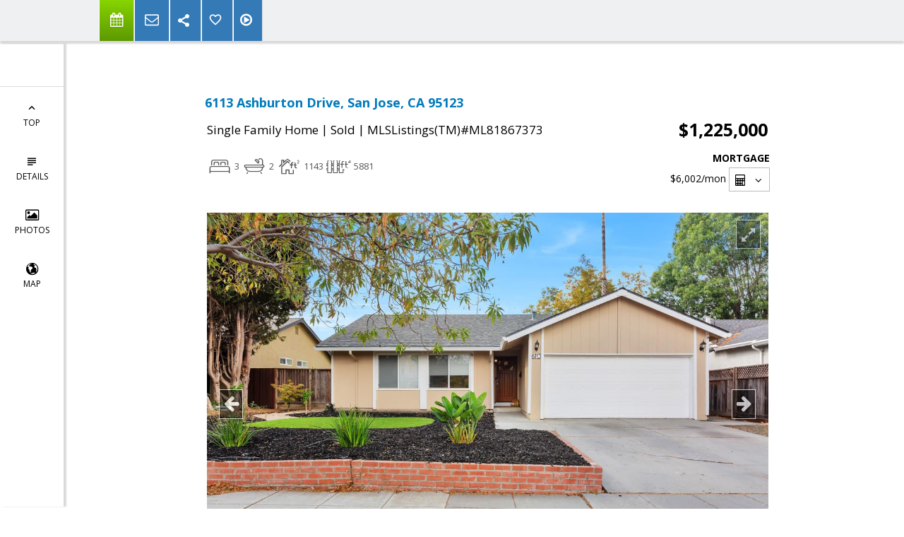

--- FILE ---
content_type: text/html; charset=utf-8
request_url: https://www.google.com/recaptcha/api2/anchor?ar=1&k=6LcGuSAUAAAAAMb457bWlGuEZ6IUGB1SNkLgHvC3&co=aHR0cHM6Ly9yaWNrd2hpdGVzZWxscy5jb206NDQz&hl=en&v=N67nZn4AqZkNcbeMu4prBgzg&size=normal&anchor-ms=20000&execute-ms=30000&cb=gphi6cggltm7
body_size: 49509
content:
<!DOCTYPE HTML><html dir="ltr" lang="en"><head><meta http-equiv="Content-Type" content="text/html; charset=UTF-8">
<meta http-equiv="X-UA-Compatible" content="IE=edge">
<title>reCAPTCHA</title>
<style type="text/css">
/* cyrillic-ext */
@font-face {
  font-family: 'Roboto';
  font-style: normal;
  font-weight: 400;
  font-stretch: 100%;
  src: url(//fonts.gstatic.com/s/roboto/v48/KFO7CnqEu92Fr1ME7kSn66aGLdTylUAMa3GUBHMdazTgWw.woff2) format('woff2');
  unicode-range: U+0460-052F, U+1C80-1C8A, U+20B4, U+2DE0-2DFF, U+A640-A69F, U+FE2E-FE2F;
}
/* cyrillic */
@font-face {
  font-family: 'Roboto';
  font-style: normal;
  font-weight: 400;
  font-stretch: 100%;
  src: url(//fonts.gstatic.com/s/roboto/v48/KFO7CnqEu92Fr1ME7kSn66aGLdTylUAMa3iUBHMdazTgWw.woff2) format('woff2');
  unicode-range: U+0301, U+0400-045F, U+0490-0491, U+04B0-04B1, U+2116;
}
/* greek-ext */
@font-face {
  font-family: 'Roboto';
  font-style: normal;
  font-weight: 400;
  font-stretch: 100%;
  src: url(//fonts.gstatic.com/s/roboto/v48/KFO7CnqEu92Fr1ME7kSn66aGLdTylUAMa3CUBHMdazTgWw.woff2) format('woff2');
  unicode-range: U+1F00-1FFF;
}
/* greek */
@font-face {
  font-family: 'Roboto';
  font-style: normal;
  font-weight: 400;
  font-stretch: 100%;
  src: url(//fonts.gstatic.com/s/roboto/v48/KFO7CnqEu92Fr1ME7kSn66aGLdTylUAMa3-UBHMdazTgWw.woff2) format('woff2');
  unicode-range: U+0370-0377, U+037A-037F, U+0384-038A, U+038C, U+038E-03A1, U+03A3-03FF;
}
/* math */
@font-face {
  font-family: 'Roboto';
  font-style: normal;
  font-weight: 400;
  font-stretch: 100%;
  src: url(//fonts.gstatic.com/s/roboto/v48/KFO7CnqEu92Fr1ME7kSn66aGLdTylUAMawCUBHMdazTgWw.woff2) format('woff2');
  unicode-range: U+0302-0303, U+0305, U+0307-0308, U+0310, U+0312, U+0315, U+031A, U+0326-0327, U+032C, U+032F-0330, U+0332-0333, U+0338, U+033A, U+0346, U+034D, U+0391-03A1, U+03A3-03A9, U+03B1-03C9, U+03D1, U+03D5-03D6, U+03F0-03F1, U+03F4-03F5, U+2016-2017, U+2034-2038, U+203C, U+2040, U+2043, U+2047, U+2050, U+2057, U+205F, U+2070-2071, U+2074-208E, U+2090-209C, U+20D0-20DC, U+20E1, U+20E5-20EF, U+2100-2112, U+2114-2115, U+2117-2121, U+2123-214F, U+2190, U+2192, U+2194-21AE, U+21B0-21E5, U+21F1-21F2, U+21F4-2211, U+2213-2214, U+2216-22FF, U+2308-230B, U+2310, U+2319, U+231C-2321, U+2336-237A, U+237C, U+2395, U+239B-23B7, U+23D0, U+23DC-23E1, U+2474-2475, U+25AF, U+25B3, U+25B7, U+25BD, U+25C1, U+25CA, U+25CC, U+25FB, U+266D-266F, U+27C0-27FF, U+2900-2AFF, U+2B0E-2B11, U+2B30-2B4C, U+2BFE, U+3030, U+FF5B, U+FF5D, U+1D400-1D7FF, U+1EE00-1EEFF;
}
/* symbols */
@font-face {
  font-family: 'Roboto';
  font-style: normal;
  font-weight: 400;
  font-stretch: 100%;
  src: url(//fonts.gstatic.com/s/roboto/v48/KFO7CnqEu92Fr1ME7kSn66aGLdTylUAMaxKUBHMdazTgWw.woff2) format('woff2');
  unicode-range: U+0001-000C, U+000E-001F, U+007F-009F, U+20DD-20E0, U+20E2-20E4, U+2150-218F, U+2190, U+2192, U+2194-2199, U+21AF, U+21E6-21F0, U+21F3, U+2218-2219, U+2299, U+22C4-22C6, U+2300-243F, U+2440-244A, U+2460-24FF, U+25A0-27BF, U+2800-28FF, U+2921-2922, U+2981, U+29BF, U+29EB, U+2B00-2BFF, U+4DC0-4DFF, U+FFF9-FFFB, U+10140-1018E, U+10190-1019C, U+101A0, U+101D0-101FD, U+102E0-102FB, U+10E60-10E7E, U+1D2C0-1D2D3, U+1D2E0-1D37F, U+1F000-1F0FF, U+1F100-1F1AD, U+1F1E6-1F1FF, U+1F30D-1F30F, U+1F315, U+1F31C, U+1F31E, U+1F320-1F32C, U+1F336, U+1F378, U+1F37D, U+1F382, U+1F393-1F39F, U+1F3A7-1F3A8, U+1F3AC-1F3AF, U+1F3C2, U+1F3C4-1F3C6, U+1F3CA-1F3CE, U+1F3D4-1F3E0, U+1F3ED, U+1F3F1-1F3F3, U+1F3F5-1F3F7, U+1F408, U+1F415, U+1F41F, U+1F426, U+1F43F, U+1F441-1F442, U+1F444, U+1F446-1F449, U+1F44C-1F44E, U+1F453, U+1F46A, U+1F47D, U+1F4A3, U+1F4B0, U+1F4B3, U+1F4B9, U+1F4BB, U+1F4BF, U+1F4C8-1F4CB, U+1F4D6, U+1F4DA, U+1F4DF, U+1F4E3-1F4E6, U+1F4EA-1F4ED, U+1F4F7, U+1F4F9-1F4FB, U+1F4FD-1F4FE, U+1F503, U+1F507-1F50B, U+1F50D, U+1F512-1F513, U+1F53E-1F54A, U+1F54F-1F5FA, U+1F610, U+1F650-1F67F, U+1F687, U+1F68D, U+1F691, U+1F694, U+1F698, U+1F6AD, U+1F6B2, U+1F6B9-1F6BA, U+1F6BC, U+1F6C6-1F6CF, U+1F6D3-1F6D7, U+1F6E0-1F6EA, U+1F6F0-1F6F3, U+1F6F7-1F6FC, U+1F700-1F7FF, U+1F800-1F80B, U+1F810-1F847, U+1F850-1F859, U+1F860-1F887, U+1F890-1F8AD, U+1F8B0-1F8BB, U+1F8C0-1F8C1, U+1F900-1F90B, U+1F93B, U+1F946, U+1F984, U+1F996, U+1F9E9, U+1FA00-1FA6F, U+1FA70-1FA7C, U+1FA80-1FA89, U+1FA8F-1FAC6, U+1FACE-1FADC, U+1FADF-1FAE9, U+1FAF0-1FAF8, U+1FB00-1FBFF;
}
/* vietnamese */
@font-face {
  font-family: 'Roboto';
  font-style: normal;
  font-weight: 400;
  font-stretch: 100%;
  src: url(//fonts.gstatic.com/s/roboto/v48/KFO7CnqEu92Fr1ME7kSn66aGLdTylUAMa3OUBHMdazTgWw.woff2) format('woff2');
  unicode-range: U+0102-0103, U+0110-0111, U+0128-0129, U+0168-0169, U+01A0-01A1, U+01AF-01B0, U+0300-0301, U+0303-0304, U+0308-0309, U+0323, U+0329, U+1EA0-1EF9, U+20AB;
}
/* latin-ext */
@font-face {
  font-family: 'Roboto';
  font-style: normal;
  font-weight: 400;
  font-stretch: 100%;
  src: url(//fonts.gstatic.com/s/roboto/v48/KFO7CnqEu92Fr1ME7kSn66aGLdTylUAMa3KUBHMdazTgWw.woff2) format('woff2');
  unicode-range: U+0100-02BA, U+02BD-02C5, U+02C7-02CC, U+02CE-02D7, U+02DD-02FF, U+0304, U+0308, U+0329, U+1D00-1DBF, U+1E00-1E9F, U+1EF2-1EFF, U+2020, U+20A0-20AB, U+20AD-20C0, U+2113, U+2C60-2C7F, U+A720-A7FF;
}
/* latin */
@font-face {
  font-family: 'Roboto';
  font-style: normal;
  font-weight: 400;
  font-stretch: 100%;
  src: url(//fonts.gstatic.com/s/roboto/v48/KFO7CnqEu92Fr1ME7kSn66aGLdTylUAMa3yUBHMdazQ.woff2) format('woff2');
  unicode-range: U+0000-00FF, U+0131, U+0152-0153, U+02BB-02BC, U+02C6, U+02DA, U+02DC, U+0304, U+0308, U+0329, U+2000-206F, U+20AC, U+2122, U+2191, U+2193, U+2212, U+2215, U+FEFF, U+FFFD;
}
/* cyrillic-ext */
@font-face {
  font-family: 'Roboto';
  font-style: normal;
  font-weight: 500;
  font-stretch: 100%;
  src: url(//fonts.gstatic.com/s/roboto/v48/KFO7CnqEu92Fr1ME7kSn66aGLdTylUAMa3GUBHMdazTgWw.woff2) format('woff2');
  unicode-range: U+0460-052F, U+1C80-1C8A, U+20B4, U+2DE0-2DFF, U+A640-A69F, U+FE2E-FE2F;
}
/* cyrillic */
@font-face {
  font-family: 'Roboto';
  font-style: normal;
  font-weight: 500;
  font-stretch: 100%;
  src: url(//fonts.gstatic.com/s/roboto/v48/KFO7CnqEu92Fr1ME7kSn66aGLdTylUAMa3iUBHMdazTgWw.woff2) format('woff2');
  unicode-range: U+0301, U+0400-045F, U+0490-0491, U+04B0-04B1, U+2116;
}
/* greek-ext */
@font-face {
  font-family: 'Roboto';
  font-style: normal;
  font-weight: 500;
  font-stretch: 100%;
  src: url(//fonts.gstatic.com/s/roboto/v48/KFO7CnqEu92Fr1ME7kSn66aGLdTylUAMa3CUBHMdazTgWw.woff2) format('woff2');
  unicode-range: U+1F00-1FFF;
}
/* greek */
@font-face {
  font-family: 'Roboto';
  font-style: normal;
  font-weight: 500;
  font-stretch: 100%;
  src: url(//fonts.gstatic.com/s/roboto/v48/KFO7CnqEu92Fr1ME7kSn66aGLdTylUAMa3-UBHMdazTgWw.woff2) format('woff2');
  unicode-range: U+0370-0377, U+037A-037F, U+0384-038A, U+038C, U+038E-03A1, U+03A3-03FF;
}
/* math */
@font-face {
  font-family: 'Roboto';
  font-style: normal;
  font-weight: 500;
  font-stretch: 100%;
  src: url(//fonts.gstatic.com/s/roboto/v48/KFO7CnqEu92Fr1ME7kSn66aGLdTylUAMawCUBHMdazTgWw.woff2) format('woff2');
  unicode-range: U+0302-0303, U+0305, U+0307-0308, U+0310, U+0312, U+0315, U+031A, U+0326-0327, U+032C, U+032F-0330, U+0332-0333, U+0338, U+033A, U+0346, U+034D, U+0391-03A1, U+03A3-03A9, U+03B1-03C9, U+03D1, U+03D5-03D6, U+03F0-03F1, U+03F4-03F5, U+2016-2017, U+2034-2038, U+203C, U+2040, U+2043, U+2047, U+2050, U+2057, U+205F, U+2070-2071, U+2074-208E, U+2090-209C, U+20D0-20DC, U+20E1, U+20E5-20EF, U+2100-2112, U+2114-2115, U+2117-2121, U+2123-214F, U+2190, U+2192, U+2194-21AE, U+21B0-21E5, U+21F1-21F2, U+21F4-2211, U+2213-2214, U+2216-22FF, U+2308-230B, U+2310, U+2319, U+231C-2321, U+2336-237A, U+237C, U+2395, U+239B-23B7, U+23D0, U+23DC-23E1, U+2474-2475, U+25AF, U+25B3, U+25B7, U+25BD, U+25C1, U+25CA, U+25CC, U+25FB, U+266D-266F, U+27C0-27FF, U+2900-2AFF, U+2B0E-2B11, U+2B30-2B4C, U+2BFE, U+3030, U+FF5B, U+FF5D, U+1D400-1D7FF, U+1EE00-1EEFF;
}
/* symbols */
@font-face {
  font-family: 'Roboto';
  font-style: normal;
  font-weight: 500;
  font-stretch: 100%;
  src: url(//fonts.gstatic.com/s/roboto/v48/KFO7CnqEu92Fr1ME7kSn66aGLdTylUAMaxKUBHMdazTgWw.woff2) format('woff2');
  unicode-range: U+0001-000C, U+000E-001F, U+007F-009F, U+20DD-20E0, U+20E2-20E4, U+2150-218F, U+2190, U+2192, U+2194-2199, U+21AF, U+21E6-21F0, U+21F3, U+2218-2219, U+2299, U+22C4-22C6, U+2300-243F, U+2440-244A, U+2460-24FF, U+25A0-27BF, U+2800-28FF, U+2921-2922, U+2981, U+29BF, U+29EB, U+2B00-2BFF, U+4DC0-4DFF, U+FFF9-FFFB, U+10140-1018E, U+10190-1019C, U+101A0, U+101D0-101FD, U+102E0-102FB, U+10E60-10E7E, U+1D2C0-1D2D3, U+1D2E0-1D37F, U+1F000-1F0FF, U+1F100-1F1AD, U+1F1E6-1F1FF, U+1F30D-1F30F, U+1F315, U+1F31C, U+1F31E, U+1F320-1F32C, U+1F336, U+1F378, U+1F37D, U+1F382, U+1F393-1F39F, U+1F3A7-1F3A8, U+1F3AC-1F3AF, U+1F3C2, U+1F3C4-1F3C6, U+1F3CA-1F3CE, U+1F3D4-1F3E0, U+1F3ED, U+1F3F1-1F3F3, U+1F3F5-1F3F7, U+1F408, U+1F415, U+1F41F, U+1F426, U+1F43F, U+1F441-1F442, U+1F444, U+1F446-1F449, U+1F44C-1F44E, U+1F453, U+1F46A, U+1F47D, U+1F4A3, U+1F4B0, U+1F4B3, U+1F4B9, U+1F4BB, U+1F4BF, U+1F4C8-1F4CB, U+1F4D6, U+1F4DA, U+1F4DF, U+1F4E3-1F4E6, U+1F4EA-1F4ED, U+1F4F7, U+1F4F9-1F4FB, U+1F4FD-1F4FE, U+1F503, U+1F507-1F50B, U+1F50D, U+1F512-1F513, U+1F53E-1F54A, U+1F54F-1F5FA, U+1F610, U+1F650-1F67F, U+1F687, U+1F68D, U+1F691, U+1F694, U+1F698, U+1F6AD, U+1F6B2, U+1F6B9-1F6BA, U+1F6BC, U+1F6C6-1F6CF, U+1F6D3-1F6D7, U+1F6E0-1F6EA, U+1F6F0-1F6F3, U+1F6F7-1F6FC, U+1F700-1F7FF, U+1F800-1F80B, U+1F810-1F847, U+1F850-1F859, U+1F860-1F887, U+1F890-1F8AD, U+1F8B0-1F8BB, U+1F8C0-1F8C1, U+1F900-1F90B, U+1F93B, U+1F946, U+1F984, U+1F996, U+1F9E9, U+1FA00-1FA6F, U+1FA70-1FA7C, U+1FA80-1FA89, U+1FA8F-1FAC6, U+1FACE-1FADC, U+1FADF-1FAE9, U+1FAF0-1FAF8, U+1FB00-1FBFF;
}
/* vietnamese */
@font-face {
  font-family: 'Roboto';
  font-style: normal;
  font-weight: 500;
  font-stretch: 100%;
  src: url(//fonts.gstatic.com/s/roboto/v48/KFO7CnqEu92Fr1ME7kSn66aGLdTylUAMa3OUBHMdazTgWw.woff2) format('woff2');
  unicode-range: U+0102-0103, U+0110-0111, U+0128-0129, U+0168-0169, U+01A0-01A1, U+01AF-01B0, U+0300-0301, U+0303-0304, U+0308-0309, U+0323, U+0329, U+1EA0-1EF9, U+20AB;
}
/* latin-ext */
@font-face {
  font-family: 'Roboto';
  font-style: normal;
  font-weight: 500;
  font-stretch: 100%;
  src: url(//fonts.gstatic.com/s/roboto/v48/KFO7CnqEu92Fr1ME7kSn66aGLdTylUAMa3KUBHMdazTgWw.woff2) format('woff2');
  unicode-range: U+0100-02BA, U+02BD-02C5, U+02C7-02CC, U+02CE-02D7, U+02DD-02FF, U+0304, U+0308, U+0329, U+1D00-1DBF, U+1E00-1E9F, U+1EF2-1EFF, U+2020, U+20A0-20AB, U+20AD-20C0, U+2113, U+2C60-2C7F, U+A720-A7FF;
}
/* latin */
@font-face {
  font-family: 'Roboto';
  font-style: normal;
  font-weight: 500;
  font-stretch: 100%;
  src: url(//fonts.gstatic.com/s/roboto/v48/KFO7CnqEu92Fr1ME7kSn66aGLdTylUAMa3yUBHMdazQ.woff2) format('woff2');
  unicode-range: U+0000-00FF, U+0131, U+0152-0153, U+02BB-02BC, U+02C6, U+02DA, U+02DC, U+0304, U+0308, U+0329, U+2000-206F, U+20AC, U+2122, U+2191, U+2193, U+2212, U+2215, U+FEFF, U+FFFD;
}
/* cyrillic-ext */
@font-face {
  font-family: 'Roboto';
  font-style: normal;
  font-weight: 900;
  font-stretch: 100%;
  src: url(//fonts.gstatic.com/s/roboto/v48/KFO7CnqEu92Fr1ME7kSn66aGLdTylUAMa3GUBHMdazTgWw.woff2) format('woff2');
  unicode-range: U+0460-052F, U+1C80-1C8A, U+20B4, U+2DE0-2DFF, U+A640-A69F, U+FE2E-FE2F;
}
/* cyrillic */
@font-face {
  font-family: 'Roboto';
  font-style: normal;
  font-weight: 900;
  font-stretch: 100%;
  src: url(//fonts.gstatic.com/s/roboto/v48/KFO7CnqEu92Fr1ME7kSn66aGLdTylUAMa3iUBHMdazTgWw.woff2) format('woff2');
  unicode-range: U+0301, U+0400-045F, U+0490-0491, U+04B0-04B1, U+2116;
}
/* greek-ext */
@font-face {
  font-family: 'Roboto';
  font-style: normal;
  font-weight: 900;
  font-stretch: 100%;
  src: url(//fonts.gstatic.com/s/roboto/v48/KFO7CnqEu92Fr1ME7kSn66aGLdTylUAMa3CUBHMdazTgWw.woff2) format('woff2');
  unicode-range: U+1F00-1FFF;
}
/* greek */
@font-face {
  font-family: 'Roboto';
  font-style: normal;
  font-weight: 900;
  font-stretch: 100%;
  src: url(//fonts.gstatic.com/s/roboto/v48/KFO7CnqEu92Fr1ME7kSn66aGLdTylUAMa3-UBHMdazTgWw.woff2) format('woff2');
  unicode-range: U+0370-0377, U+037A-037F, U+0384-038A, U+038C, U+038E-03A1, U+03A3-03FF;
}
/* math */
@font-face {
  font-family: 'Roboto';
  font-style: normal;
  font-weight: 900;
  font-stretch: 100%;
  src: url(//fonts.gstatic.com/s/roboto/v48/KFO7CnqEu92Fr1ME7kSn66aGLdTylUAMawCUBHMdazTgWw.woff2) format('woff2');
  unicode-range: U+0302-0303, U+0305, U+0307-0308, U+0310, U+0312, U+0315, U+031A, U+0326-0327, U+032C, U+032F-0330, U+0332-0333, U+0338, U+033A, U+0346, U+034D, U+0391-03A1, U+03A3-03A9, U+03B1-03C9, U+03D1, U+03D5-03D6, U+03F0-03F1, U+03F4-03F5, U+2016-2017, U+2034-2038, U+203C, U+2040, U+2043, U+2047, U+2050, U+2057, U+205F, U+2070-2071, U+2074-208E, U+2090-209C, U+20D0-20DC, U+20E1, U+20E5-20EF, U+2100-2112, U+2114-2115, U+2117-2121, U+2123-214F, U+2190, U+2192, U+2194-21AE, U+21B0-21E5, U+21F1-21F2, U+21F4-2211, U+2213-2214, U+2216-22FF, U+2308-230B, U+2310, U+2319, U+231C-2321, U+2336-237A, U+237C, U+2395, U+239B-23B7, U+23D0, U+23DC-23E1, U+2474-2475, U+25AF, U+25B3, U+25B7, U+25BD, U+25C1, U+25CA, U+25CC, U+25FB, U+266D-266F, U+27C0-27FF, U+2900-2AFF, U+2B0E-2B11, U+2B30-2B4C, U+2BFE, U+3030, U+FF5B, U+FF5D, U+1D400-1D7FF, U+1EE00-1EEFF;
}
/* symbols */
@font-face {
  font-family: 'Roboto';
  font-style: normal;
  font-weight: 900;
  font-stretch: 100%;
  src: url(//fonts.gstatic.com/s/roboto/v48/KFO7CnqEu92Fr1ME7kSn66aGLdTylUAMaxKUBHMdazTgWw.woff2) format('woff2');
  unicode-range: U+0001-000C, U+000E-001F, U+007F-009F, U+20DD-20E0, U+20E2-20E4, U+2150-218F, U+2190, U+2192, U+2194-2199, U+21AF, U+21E6-21F0, U+21F3, U+2218-2219, U+2299, U+22C4-22C6, U+2300-243F, U+2440-244A, U+2460-24FF, U+25A0-27BF, U+2800-28FF, U+2921-2922, U+2981, U+29BF, U+29EB, U+2B00-2BFF, U+4DC0-4DFF, U+FFF9-FFFB, U+10140-1018E, U+10190-1019C, U+101A0, U+101D0-101FD, U+102E0-102FB, U+10E60-10E7E, U+1D2C0-1D2D3, U+1D2E0-1D37F, U+1F000-1F0FF, U+1F100-1F1AD, U+1F1E6-1F1FF, U+1F30D-1F30F, U+1F315, U+1F31C, U+1F31E, U+1F320-1F32C, U+1F336, U+1F378, U+1F37D, U+1F382, U+1F393-1F39F, U+1F3A7-1F3A8, U+1F3AC-1F3AF, U+1F3C2, U+1F3C4-1F3C6, U+1F3CA-1F3CE, U+1F3D4-1F3E0, U+1F3ED, U+1F3F1-1F3F3, U+1F3F5-1F3F7, U+1F408, U+1F415, U+1F41F, U+1F426, U+1F43F, U+1F441-1F442, U+1F444, U+1F446-1F449, U+1F44C-1F44E, U+1F453, U+1F46A, U+1F47D, U+1F4A3, U+1F4B0, U+1F4B3, U+1F4B9, U+1F4BB, U+1F4BF, U+1F4C8-1F4CB, U+1F4D6, U+1F4DA, U+1F4DF, U+1F4E3-1F4E6, U+1F4EA-1F4ED, U+1F4F7, U+1F4F9-1F4FB, U+1F4FD-1F4FE, U+1F503, U+1F507-1F50B, U+1F50D, U+1F512-1F513, U+1F53E-1F54A, U+1F54F-1F5FA, U+1F610, U+1F650-1F67F, U+1F687, U+1F68D, U+1F691, U+1F694, U+1F698, U+1F6AD, U+1F6B2, U+1F6B9-1F6BA, U+1F6BC, U+1F6C6-1F6CF, U+1F6D3-1F6D7, U+1F6E0-1F6EA, U+1F6F0-1F6F3, U+1F6F7-1F6FC, U+1F700-1F7FF, U+1F800-1F80B, U+1F810-1F847, U+1F850-1F859, U+1F860-1F887, U+1F890-1F8AD, U+1F8B0-1F8BB, U+1F8C0-1F8C1, U+1F900-1F90B, U+1F93B, U+1F946, U+1F984, U+1F996, U+1F9E9, U+1FA00-1FA6F, U+1FA70-1FA7C, U+1FA80-1FA89, U+1FA8F-1FAC6, U+1FACE-1FADC, U+1FADF-1FAE9, U+1FAF0-1FAF8, U+1FB00-1FBFF;
}
/* vietnamese */
@font-face {
  font-family: 'Roboto';
  font-style: normal;
  font-weight: 900;
  font-stretch: 100%;
  src: url(//fonts.gstatic.com/s/roboto/v48/KFO7CnqEu92Fr1ME7kSn66aGLdTylUAMa3OUBHMdazTgWw.woff2) format('woff2');
  unicode-range: U+0102-0103, U+0110-0111, U+0128-0129, U+0168-0169, U+01A0-01A1, U+01AF-01B0, U+0300-0301, U+0303-0304, U+0308-0309, U+0323, U+0329, U+1EA0-1EF9, U+20AB;
}
/* latin-ext */
@font-face {
  font-family: 'Roboto';
  font-style: normal;
  font-weight: 900;
  font-stretch: 100%;
  src: url(//fonts.gstatic.com/s/roboto/v48/KFO7CnqEu92Fr1ME7kSn66aGLdTylUAMa3KUBHMdazTgWw.woff2) format('woff2');
  unicode-range: U+0100-02BA, U+02BD-02C5, U+02C7-02CC, U+02CE-02D7, U+02DD-02FF, U+0304, U+0308, U+0329, U+1D00-1DBF, U+1E00-1E9F, U+1EF2-1EFF, U+2020, U+20A0-20AB, U+20AD-20C0, U+2113, U+2C60-2C7F, U+A720-A7FF;
}
/* latin */
@font-face {
  font-family: 'Roboto';
  font-style: normal;
  font-weight: 900;
  font-stretch: 100%;
  src: url(//fonts.gstatic.com/s/roboto/v48/KFO7CnqEu92Fr1ME7kSn66aGLdTylUAMa3yUBHMdazQ.woff2) format('woff2');
  unicode-range: U+0000-00FF, U+0131, U+0152-0153, U+02BB-02BC, U+02C6, U+02DA, U+02DC, U+0304, U+0308, U+0329, U+2000-206F, U+20AC, U+2122, U+2191, U+2193, U+2212, U+2215, U+FEFF, U+FFFD;
}

</style>
<link rel="stylesheet" type="text/css" href="https://www.gstatic.com/recaptcha/releases/N67nZn4AqZkNcbeMu4prBgzg/styles__ltr.css">
<script nonce="NolFwmUWSQEmwYH0hv0nnw" type="text/javascript">window['__recaptcha_api'] = 'https://www.google.com/recaptcha/api2/';</script>
<script type="text/javascript" src="https://www.gstatic.com/recaptcha/releases/N67nZn4AqZkNcbeMu4prBgzg/recaptcha__en.js" nonce="NolFwmUWSQEmwYH0hv0nnw">
      
    </script></head>
<body><div id="rc-anchor-alert" class="rc-anchor-alert"></div>
<input type="hidden" id="recaptcha-token" value="[base64]">
<script type="text/javascript" nonce="NolFwmUWSQEmwYH0hv0nnw">
      recaptcha.anchor.Main.init("[\x22ainput\x22,[\x22bgdata\x22,\x22\x22,\[base64]/[base64]/[base64]/[base64]/[base64]/UltsKytdPUU6KEU8MjA0OD9SW2wrK109RT4+NnwxOTI6KChFJjY0NTEyKT09NTUyOTYmJk0rMTxjLmxlbmd0aCYmKGMuY2hhckNvZGVBdChNKzEpJjY0NTEyKT09NTYzMjA/[base64]/[base64]/[base64]/[base64]/[base64]/[base64]/[base64]\x22,\[base64]\\u003d\\u003d\x22,\x22GMKYwrbDpcOcwpfDu8ONKSfCjMK3UTrCuMOkwox4wpTDnsKOwoxgQsOSwrlQwrkbwqnDjHEqw7x2TsOWwqwVMsO9w77CscOWw6Q3wrjDmMOxZMKEw4tvwonCpSM/[base64]/w4Erw4rDuMKUw79YbkfDrMKlIwHCgsKOwq50TSxPw7N3BMOnw5DCtcOoH1QVwoQRdsObwq1tCSl6w6ZpWE3DssKpWCXDhmMQY8OLwrrClcOtw53DqMODw7Nsw5nDv8K2woxCw7LDhcOzwo7CsMOvRhg0w5bCkMOxw6nDvTwfNT1ww5/DpcOuBH/DiX/DoMO4eFPCvcOTb8KYwrvDt8O2w4HCgsKZwrB9w5MtwpZOw5zDtm/CvXDDolDDicKJw5PDrBRlwqZnecKjKsKsG8OqwpPCpcKnacKwwpNlK35wDcKjP8Oyw7IbwrZ+fcKlwrA7SDVSw7ZPRsKkwokKw4XDpXBLfBPDmMO/wrHCs8OzPy7CisOWwpUrwrEdw6RAN8OwR3dSB8OqdcKgDcOgMxrCvWshw4PDoloRw4Bdwowaw7DCh2A4PcOxworDkFgfw5/CnEzCt8K8CH3DkcOZKUhcbUcBDcKlwqfDpULCp8O2w53Dtn/DmcOieQfDhwBuwpl/w75nwqjCjsKcwrwwBMKFeD3Cgj/CrDzChhDDuU0rw4/DtMKYJCI3w60ZbMO7wrQ0c8OOf3h3cMOaM8OVSsOwwoDCjFnCqkg+M8OeJRjCmcKQwobDr1B2wqptHcOSI8OPw5nDuwB8w7bDom5Ww4rCuMKiwqDDncOEwq3CjVnDmjZXw7XCkxHCs8KuAlgRw5zDhMKLLkXCt8KZw5UjM1rDrkPClMKhwqLCtjs/wqPCjhzCusOhw5wwwoAXw4vDkA0OKcKfw6jDn14jC8OPVMK/OR7DvcKsVjzCtcKNw7M7wrgeIxHCjMOhwrMvbMOhwr4vb8OdVcOgFsOCPSZ/w6sFwpF3w4vDl2vDkyvCosOPwqjClcKhOsKpw4XCphnDqMOsQcOXX2UrGxggJMKRwr7CkhwJw5rCvEnCoDHCqBt/wojDhcKCw6ddGGstw4PClEHDnMKCDFw+w45Ef8KRw7MmwrJxw5XDrlHDgEN2w4Uzwoopw5XDj8O4wr/Dl8KOw5ENKcKCw6bCmz7DisOAV0PCtVDCpcO9ETvCk8K5akfCksOtwp08CjoWworDgnA7X8OHScOSwqLCryPCmcKfY8Oywp/DuiNnCSvCiRvDqMKnwp1CwqjCs8O6wqLDvzHDosKcw5TCuwQ3wq3CggvDk8KHJSMNCTvDu8OMdhjDmsKTwrckw5nCjkoHw4Rsw67CtQ/CosO2w57ChsOVEMOoP8OzJMOtV8OCw65/c8Ocw7vDs25jfMOoFMOeTcOlD8OhOxjCqsKcwrcMTxjDkAvDvcOjw4vCuR0Lwo9/wonDnijChXBmwpzDoMKfw6vDqHVOw4N3PMKCHcOmwrR5D8K3HEs9w6XCtxjCi8KKwqwCAcKNDwAKwq4GwrQxNT7Crw9Aw7k3w6Ziw7vChCrChV9Iw7PDulkaNF/CoU5kwpbCq3PDokPDjsKMRUNawpbCnS3DpCnDjcKSw63CpMKSw7xHwohfACTDiWR5w47CrcKbPMK4wpnDj8KMwpE2LcO+Q8K6wrZMw680Vh4zdA/Dj8KCw6HDizHCuVLCp2HDuFQOZg4EYwnCmMKkaGh/w5jCpMO8wpB1CcOCwoByTgzCjEkcw6fCnsOtwqHDsg4pUzrCpkhQwqojO8OYwq/CnSPDiMOKw6ozwqUkw5dfw6Q2wp3DhMORw5DCjMOmCcKDw6dBw7nCiD8wasO4W8KBw7bDgcKLwrzDtsKTTsKiw7bChAd1w6Jyw5FMeyfDhWrDrC1UZh8jw71kFMOKGcKHw7FtIsKpB8OedFg+w4bCmcKzw6/DuHvDvD3Dv1hkw4NOwrNIwrjDkwJAwr/Dgzk9JcKrwrhMwrvCusKZw44cwookBcKGaFXDmExyJcKiAiw7wp7Cj8Ope8KWE20qwrN6X8KRbsK6w5d0w6LCgsOuVzc8w7M4wr3CugLDhMOhZsK3RjLDocOXw5lyw6U/wrLDpWjDoRcpw4ApcH7DijgMFcOVwo/DsUoxw6jCisKZahsqw7fCmcKhw4HDnMOiWRJKwrMswojCjDgHEx7DnRDDp8OCwobCi0VTeMKdWsOuw53DqSjCrFTCq8OxJhJcwq5pFW/CmMOqXMOewqzDpRfDp8O7w6QcTwJiw7zCu8Klwqx5woLCom3DvHDChHA/w67CssKZw5HDkMOBw6jDvDBRwrM1esOFIkzCr2XCuFYvw50yPntBOcKqwo0UXXtHPE7Coi/DmMO7FMK7aWzCihk2w4tiw4rDgElrwoNNVxnCicOFwqVYw7zCgMO5PABAwoDDpMOZwq1tLMOYwqlWw7zDu8KPwq4Mw5oJw6zDgMO/WznDoCbDqsOIQU94wo9pA07DisKYBsKLw6tXw7htw6/DtcKdw713woXCjsOqw5LCpUxTZg3CrsK0wrvDhltIw6BbwoHCkWF8wr3Cl0TDhMKSw4pFw7/Dn8OCwpk0XsOqD8Ofwo7DjsKOwodAfUUew5Nzw47CrgnCqjAnUhIyGErDrsKHbcKzwo9vL8OiccKiYRlmUcO4JjMVwrxJw78mT8KcecOawqDCnFXCsykEMsKFwp/DoTU5UMKDJ8O3clQaw7/Dt8OKPHnDlcK/w6wrWBrDpcK8w5dae8KaQDPDglBvwoRawo3DrMOzecOJwoDCj8KJwpzCmF1ew4DCtMK2PwvDq8Omw7FHBMKsPQ4YD8KyUMObw5PDnVIDAMKMcMO8w4vCsgvCoMO5WMO1DijCucKHfcK5w6IReCYwVsKxEsOxw4PCk8Kbwph8cMKGV8OKw4paw4jDv8KwJnrDkSMwwqB/KVlVw5jDugvCg8OvTXBGwooeFHjDmcOewpLCgsOTwoDDhMK8wqLDkXEQwrDCp2jCpMK0wqNJXBPDtMKawpjCqcKHwoBZwpXDiSIxXVjDmT3CnHwYbUbDmiwiwqfChQxXLsOtByFDJ8K5wpfDqMKew63Dmh0iQMKlO8OsPcOdw70CL8KeJcKAwqTDlRnCusOSwpMFwq/Cmj8RKmDCiMO3wqkjAWkNw7FTw5N8YMK5w5TCo2Q6wrg+Eg7DusKMw5ljw73CgcK9bcKgFChlIgcvVsOywqvDlcKvXTxPw6JOw67DhMKxw5oLw5PCqzg8w7XCpGfCtUvCtMKkwrg1wrjCi8Orwq0Ew4/[base64]/DkydJTcKpRBIWBcOvwpsaOcOjWMKONGrDpi9kCcOrTTvDtMKpOmjClcODw73DmsKZScOtwrHDsRnCg8OUwr/CkQ3DgGHDjcOpLMKGw68HZy17wosUAjsbwo7Cn8KLw5HDgMKIwpjDocKXwq9LaMOYw4XCkcOYw7M8QzTDtXYpV1Yaw4d2w6ZIwrfCr3TDpGs9OgjDhcOZfXzCoAbDtcK4PCHCtcKlwrbCl8KuDxotPkUvfMKVw6lRHUbCsCFVwo3Cn29uw6UXwp3DlsOCKcOfw4/DhcO2XyvChMO+WsKYwqduw7XDvsOOMjrDnVlYwpvDkGgPEsK/ZkRtwpXCksO2w4vDocKrAnPChhAkNMOvHMK6cMKFw61iHCrCpMOTw6HDkcOfwprClMKJw5oAFcKBwrvDnMO0S1XCusKPZMOSw6xnw4XCmcKMwqpcFcOaa8KcwpQDwpjCosKKZFnCuMKbw4HDp3kvwq8DZ8KWwpFoQVfDpcKUXGh7w5bDm3pIwrPCvHDCmA/DlDbChiR+wp/DrcOawonCicOcwqsLScOFTsOoZcKTP2TCt8KZCSZswovDnDhOwqQTAywCJBAVw73CisKYwqvDnsKxwoh+w5UQRREpwodqVwPClsOmw7jDgcKKw5/DkAvDsE0Ow5TCs8OcIcOiZSrCuwnCmn/CtcK4GAZLEzbCpQTDkcO2wqovEHtTw6DDmmc4REPDsl3DnwZUdR7Cu8O5YcKtEE1Qwq42SsKvw5k3eEQcf8Ouw4rCncKbMwpwwrXCp8KLYGBWTMO5MsOaURzCkm1wwqLDl8KAwo4iIg/[base64]/[base64]/[base64]/w5Epw5gyYHYMRzcDwpHCk37CuFrCphDDvB3DhEvDnw/Du8Ozw5whLRXCmXBHW8OIwokhw5HDrsKfwpFiw6MRPcKfJ8Kmw6MaN8KOwpzDpMOqw4NmwoJswqgAw4VXQcKhw4EWGTfDsHwVw6HCt1/[base64]/CiiUkw67Ct8O7wobDk8OFwqHCmMK0NMKjGsKrUm8VesOkGMKwJcKJw70Jwo5zXyAwacOAw5Y0a8OJw6HDpsOLw6ADJy7Ct8OgJsOWwo/[base64]/CuMKxwr5Dw7Ucw5XCoH5nw6AhFy1Ew4bDusKFwoHDtEfChk1jY8OmFcOpw5HDuMONw5osHiQhZA8gSMOCT8KXNsOSE3/Cr8KJfsKzFcKfwpjDvhPCmBs6bkIhw5vCrcOKET3CvMKsNx7DqsKBSCHDuTfDmzXDkSDCvMKCw6cYw6fDl3A6dG3Dq8O/[base64]/CjMKkXELCqjZMw7TDo1Jew7MAUcOtdMKKKRs+wrB5Y8OHwr/CusK4a8O8J8Knwpx4bEPCp8KvI8KZfsKpMGtxwqdrw7orasKkwpnCsMOKwotgEMKxYDMJw60fw4zCrF7DncKBw4AQwpjDqMKfD8K8HsOQQVZMwoZ/dyjCkcK5IUhow4bCg8OWXsO/CDrClVjCmwEiScKzbsOnSMOgDsOwV8OMOMO1w6vCjR3DmATDmMKMPU/ColnCs8OuccK5wrjDk8Obw6p4w4/ComQoQXDCs8Kzw4PDnizDmsKTwpIfMcOrAMO0F8Krw7hrwp3Dg1vDsETCkljDryLDtTXDlsO3wrZzw5DCn8OkwpxSwrhnw7orw5wlw6LDj8KhXj/DjBfClwDCr8ONSsOhbMK9KMOic8OUKsOfKUJXHxDClsKJEcOHwokDFUEdD8OEw7tJHcOoE8OiPMKDwqvDi8OvwoAGX8OvDQzCoRbDuUzCik7CrEtfwqkxQTIuScKjwoLDg3jDhGgjw5LCslvDlsOMaMKVwoN3woTDusKDw7BOwr3CiMKQwo9Vw5I0w5XDjsO8w4/DgDfCggTDnMOgXjTCicKLN8OuwqHDoWDDo8KIwp1tYcO/w7YPKMKcK8KqwoYNNMKrw67DlsO4WTbCt2nCpVkxwq0rW00/EhrDt3XCrsO3BHxUw44Nwoh2w7vDv8Okw5gHBMKfw693wrkpwobCvhTDrVLCs8Ktw5jDslHCmMOnwp/CpirDhsOcSMK7KR/CvynCk3PDpMOXDHgbwo3Dq8OawrFZcjNPw5DDrUfDksOdJRfCtMOFw47CjsKawq/CmcKAwrQRw7rDvEXCmTrCqF7Ds8KrbBTDkcKoPcOxS8KiEll3w6/DiULDmCgEw4LCjMOjwph/NMOmDxVwHsKcw6g0wqXCtsO1EsONUQRjw6XDl0zDqHIUFT3DjsOkwptgw7h0wpLChDPClcOBYsOowoYja8OgEsOxwqPDvW8CZ8OWFn/[base64]/CucOMwrzCkcOwAsKqwqlQDMOxwoDCpsONwo/Dt8OnwqgOCcKEQMOVw4TDlMOOw5xPwo3DhcOIfQ0uMx9Bw45XcGM1w5Rdw7QsZ0bCncKhw5I2wopDYhzCm8OSYyrCgwAiwpHCmcKpUQ/DvGAkwqzDvsKfw67DucKgwrc0wqZ9GRsPCMO0w5/DoQjCi2VeACvDpMO5I8OXw6/DlMOzw7LCmMKpwpXCjCgGw5x9BcKoF8KGw53Chj1Hwr0JEcKzdsOnw7nDvsO4wrsBEcKXwoc0GcKAe1RBw4rCqMK+wofDrgVkUg5bEMKbwo7DhmV+wqIiDsObwodUH8Oyw6vDgTt4wrlMw7F2woQYwrnCkm3CtsOmOD3CrW3Dj8O/LxnCucOrVUDCl8OgWR0qw7vCpifDpMOYbsOBHRnDpMKhw5nDnMKjwrHDq1w0U3ZlQMKuM1F8wpNYUcOBwrBKL01Fw4vCkR4UFwd3w6rDsMOqG8O9w6NDw513w4QCwrzDgUN9DBxuDyxaDmvCp8OGFS0oekrDj27DkR3DgsO+FWZjI2UCY8KHwqHDggZvJwIcw7/CsMO8EsO3w6UGSsOdPhw1Nk7ChMKCMyvCrRNRUMK6w5vCkcKsHMKiLcOMIynDvMOWw4nDhi7CrTlFYcO+wofDt8OBwqN3w5ogwobCm1PDrGtWBMKcwq/Cq8KkFktheMK4w4tTworDngjCp8KjSxoUw5wgw6o+d8KmEQosZMOMa8ONw4XCkTZswrh6wqLDhmoFw50Aw4zDr8KuZcKpwq7CtwFSwrZQbAF5wrbDgcKTwrzCicKZUQvDhk/CtcOcbQANGkfDpcKkL8OZV05KOQ80EXvCosOdA00iNlJQwoTCuCDDvsKlwo5Gw7zCnWEnwq46wpNiek3DrsOjLcKqwoDCnsOTKMODDMK3GiU7JDFoU29PwqnDpTXCu1twIFTCoMO+JmvDg8OaaW3CiFk6dcKFThDDu8KiwozDimlNV8KXWcOtwqdRwo/ClsOZbBUgwqLCmsO0wpJwbDnCt8Ozw4gWwpvDncOnGsOSDmZKwqjDpsOhw4Fzw4XChlnDoQEBVMKowrJiRmEhQcOTW8OIwpDDl8KJw7rDhsKsw69zwrnCqMO5GcKeBcOFbj7CscONwrtMwpckwrwkQS/CkzTCmiRRGcOoEW7DoMKkdcKBZljCgMOCEMONXl/DrMOAJxrDvj/CqcO7DMKcGinDlsK6NGhBfEknA8KWMTgPw6dRX8KFw6dNw5HDmFw7wrDChsKsw73DrMK8N8K4dDgSEBZ7VS/CvcK/F25+N8KQKXTCr8KUw7zDhkw5w5fCjsOuAnJdwoEgM8OPWcKDEG7CksK8wpAgSkTDhsOQO8KPw5MkwrTChC7CvAPDuih9w4ZMwo7DusO3wpQUEFHDsMO4wpPDtDBfw6HCtcOKJMObw4HDgh3CkcOVwq7DscOmw7/DlcOdw67DglDDnMO3w7g0aCBvwrfCuMOSwrPCjQs8PSDCpXhKXcKPc8OBw5bDt8OwwrQKwpMRBsOGe3DCtgfDpwPDmMKJJcK1w7lPPMK6H8OKwo7DrMO9FMOPVMKzw5PCoVhpN8K6dm/[base64]/RBsjJcKResKXMzx5IWNdBcOFwrvDlDLCkcOSw47DjlPCmMK3wpkBCnnCucKaO8KqcVt2w5R8wrrDhMKlwozCsMKWw55KdMOgw7FjacOKFHBFMUXCh3XCujrDisKjworCrMKmwqnCpSlHFMOdbwfCq8KOwp5wJUrDsV7DoX/[base64]/[base64]/[base64]/[base64]/ClwUTLsO8bEfDomDDiBwoQy3Dp8KJwqZMwptfV8OfVxDChcOxw6TDh8OiRF/Ds8O8wqtnwrp0OWZxJsOJeSlZwobCv8ORUjM6aF9AD8K/EcOqOCHDtRsWZcKjYsK7TVg7w7vDgsKcaMKEw61JdwTDi0ZmbWbDqcOJw4bDgnjCnyHDk37Cp8OvPxVsAcKyRXwyw4gfw6DCt8OGOMOAL8KffHxyworDuyoqZsKowofDgcKLDMOKw7LDkcOYGmgcHMKFPsO2wrLCrirDqsKvdTLCj8OnTy/[base64]/DliLDpGDDssORIMOwJzU9w4PDpwTDojvCtTRsw54OPsOYwq7CgU5Twqp9wrxzYcOtwpYNTyLCpBnDr8KjwrdmHcOOw6tpw7E+wrxsw7lMwqQXw4DClsKPCFfCjyJcw7c4wp3Drl7DlHIiw75AwoJww7A0w53DviY/Y8K1WsO2wr7CvMOrw614wpHDusOuwpXDvXknw6R2w6/DqwLCqXHDiGvCq3/Cl8OPwqnDnMOWTUppwqgpwovDg0vCgMKIwqDDlAd0JlnDvsOESnMPJsKHZBgywrjDvXvCv8ObE3nCj8K7MsOLw7TCm8O7w6/DscKHwrvDjmRgwqAtD8Kow4kBw7N0w5/DoSHDscKDVQbCuMKSKVbCkMKXe15IU8OzQcOwwpHDvcOkw4nDgkw4NkrDs8KAwq5kwpjDhEDDpMOtw4vDksKuwrU2wrzCvcKPfRjCiltGVmLDgTQKwokCMBfCoBDCq8OtTQfDlsK/wpEXEyh5FcO2KsOKw7bDm8Kdw7DCiEcvFRHCrMO/fMOdwq1YZXTCpsKbwqzDngAwXw7DocOlQMKOwozCl3Jlw6pFw53Cm8KrMMKvw6TCoQTCvwctw4jDnCphwp/DtMKhwpvCssOpTMOHwpvDmXrCoWfDnHdyw6zCjW/[base64]/DpVUFW8OABMOyw4TDh8OGFRxvw5HCnwXDpzbCsRZlAlY4OzDDusOeRCE2wo3CrWPChUfCtsKnwoLDnMKqcznCowvCnR1CTGrCrHHCmxbCgsORFBHDm8Kpw4rDpHJfw4pDwqjCoivCmcKqMsO4w5LDpsOawq3CpStFw4/[base64]/Dhk/CnErCpgPDhHrDmDrCkcOHwqlyWMODTX5hOcKgbsKAFihRf1vChizDt8Oaw4TCmQRvwp8TYUUnw6Y2wrJpwqDChUfCiFRDwoMleWnCvcK5wpvCh8OaGHBbb8K3FGYCwqVpa8OBBsO9I8KuwpQ/wpvDs8KDw54AwrxLZcOVw6rCvmvCszM5w5jClMK4JMKHwqEqLVjCiAPCncKBBMK0DMO9KEXCk245DcKNw4DCusOmwrIWw6rCpMKaGcOKGlVCB8KGNy9qSlLCtMKzw753wpHDmAPDvcKCVsKmw71CRsK5w6bCv8KcYAfDiFvCi8KedMOOw5PCij/CuSAqO8OSJcK7woHDtyDDtsKywqvChMOawqYmBjbCmMOlAE0KcsKrwr82wqUkwpHClwsbwqJ/w47ChApnDXQGCiPCm8KoQcOmJl0wwqJYY8Onw5UXRsKXw6UvwqrDlSQyRcKESXRyPcOqVkbCsyjCl8ONYCPDoDoew6xbSDJCwpXCjhfDr3dyOhMfw7XDoWhfwrd/w5J9w5xpC8KAw4/DlyLDrMO8w5fDj8OTw75FfcOfwrszwqNyw4UbIMO4P8Kswr/DuMKdw7/CmHrCpMOYw4zDh8KFw6FGfnsXwrvDnhDDisKcTHFBe8OVayxJw77DqsOdw7TDtTFxwrA2woVuwrLCosKOKlULwpjClsKvBMOzw4odICbCv8OHLAMlwrZEfMK5wp/[base64]/fEbCjjpEwph0wo7DpQfCvMORw7pUw6pww68vexLDn8KWwod/d21xwrjCjxnCi8OgJMOrUMOzwr7CiBJmO1RleBXCjFnDkAjDrUzDmnA9b0gdNsKaQRfCmW3CoUHDlcK5w7/DksOUBMKmwoIWGMKCFMO4wpXCo0TCh09HEsK3w6YSAkcSYHwUY8O2BFXCtMOEw4FmwodywrpQew3Cnn7DksO/w5LCjAUJwovDiU8nw7XDnxzDghEhNCHDk8KOw6LCgMK1wqF7w6jDiBDCh8O9w53CmG/CjDfCg8OHdkJGNsOAw4tfwojDiWlJw48QwptiLsOgw6YwEgLCr8KJwr07wr07TcO6PMKzwqFwwr8Uw6tZw6/CkRDDkcOQT3DCoypXw7nDucO8w7NwOCfDj8KDwrtEwpNyHwTCmGtUw4/[base64]/CtsKBfShHwosVAsOaD0bDocKse0dKw4zDmcOCBQl+aMKtwqJJHzFQP8KIXAnCr27DghdTBhvDhgEzw7Fowq8lChMPXl7DtcO/wq9RZ8OnPll0KcKnf2VMwrpPwrvClmpDdG/DlyXDo8K/[base64]/CvcK7w4jCin/Cs8K2wrxfWcKjwqAqQ8KffAXCnCN8woFDflzDlCjCtz7CkMO8bMKDKV7DksO9wpDDjE1+w6DCu8Ocwr7ClsOeQ8KxAXBRM8KHw6BiIRDChlnCnX7DmcOlBXMowpUMVAJgdcKKwqDCnMOLOmHCvy4NRhomHE/[base64]/BMK5wrvDp8KFdcKRw7p0w6kdw7VgNMKTwp1Cwp4TQHbCr2rDlcOfVcOTw7bDiGDCmxR5XSjDusO4w5TDl8OVw6vCscO1wpnDih3CtVF7wqxRw5DCt8KcwpfDpMOywqzCpQrDlsOvAnxHbQVww6jDgTfDrsKuVMOwAcO5w7rCs8OuCcKsw7zDhgrDosOxMsOPAw/Co0oOwo0owrleSMOswrnCshw6w5YLGSxnwpDCmnDDsMONWsOxw7nDnw8CawnDoxBKakfDglQmw4wiKcOvwrByYMK8wqIQwq0cHMK5RcKFw4bDtsOJwrZROXnDqG/CjWcBdkc3w6YtwpXCi8Kxw70qZcO+w6bCniPDkB3DplrCl8K3wq5sw7zDhcOPScOvVsKVwpYHwoc6KjfDs8OmwrPCosKSD3jDgcKpwq/DphUfw7cjw5kJw7NyBVBnw53Di8KidTpcw6xLcy9QOMORY8O+wrIwX3zDpcOuWETCpnweIsKgKjHCusK+XcKtb2NXUG3Cr8OkXSEdw7LChgjDicOhMwrCvsKDHmo3wpBZwp1Ew6gOw6U0YsOSAxzDpMKRKcKfDjRCw4zDjC/Cr8K+w4hzw6hYesK1wrU2w7ZmwpvDvMO0wok8EzlVw4fDkMKxWMKteQDCugJOw7jCqcKuw687Lgduwp/DgMOTchZ5wqzDqsKEA8O1w6PDiUZ6fF3CvsOdbcKXw47DuyjCqcOowrLCjcOGZ116cMKfwpEpw5jCn8KtwrnDuSnDkMKrwrgid8OZwoh/EMKEw4xNLMKhGsKuw5l9FsOvOcOGwqvDmHsiwrVbwq01wrQtNsOyw5lRw6dHw7NDwprDrsOTwrN0SGrCnsKgwpkSasKrwpsowoZ7wqjDqlrCmjx5wpzDosK2wrJkw75AD8KCRMOlw6XClzbDnFTCjH/CnMK9VsOoNsKFA8KGbcOyw7lsworChcOxwrPDvsODw7nDmsKOfCgJwrtcLsO3E2rDm8KzY3LDsGM6CcOnFcKAKsK4w4Nkw4kmw4RDwqV0GlhcUgzCqFoMwozCuMO4fB/CiCfDpsODw49BwofDpg7Dt8OeHcKFJx4HGcOvVMKoMyTDvGXDsAlvQcKYw7bDmsK0w4nClDXDm8Oqw4jDlUbCshpSw78swqE2wqNpwq7DnsKow5LDpcO/[base64]/D3/CqRhOwpxWGsO1w43Dj1fCicKkYRzDuMKYfWLDnMOFbRPCmRHDjEwFb8Kiw4whw6XDjgHCocKXwojDtMKgRcO8wrdOwqvDqcOTwoR2wqTCt8OpS8OJw5Q2c8K9YkRcw7LCmsKtwo0GPljDumLChyJFegxkw63Dn8Olwo3CnMKwUcOLw7XDnk0kGMKFwrNcwq7Cq8KYBQ/CisKnw7HCjysrw6XCqht2wo0VD8KkwqIBGcOCQsK2dcOPLsOsw4nDkAXCkcOXSioyYlzDvsOuZ8KjMyIRbRwKw4xowo5BVMObw50eVwxxGcO0WMKSw53DlS/[base64]/DH/Cl8OuD8KrdMOrw70Gwql1wqgAPX/Cg2nDmXXDkMO8UmNVKnzDqzUqwrIoTT7Cp8KTTCkwFcK8w4RDw7TDiEHDl8Khw4Eow4LDgsOZw49+KcO7wrxgw4zDm8OybwjCsR7DkcOzw6xuD1bCjsOiOj3DlMOHVcKIOCdPKMKMwqfDmMKKHUvDvsOZwpEXZ0TDjcOqNHfCrcK/WyTDtMKZwpJOwoTDi1HCiyJmw6kYNcORwr15w55PAMOdY2ohbFM6cMOUbkYeUMOAw6cNSC/DgRzCigsLDBAAwrXDrMKue8Kcw795RMKgwq0zTBbCiFHCtWtIw6lIw5PCuVvCq8KTw6PDli3CjWbClB05DMOsXsK4wqRgbW7DosKyFMKowp3CnjcMw5fDhsKVbys+wrB/VcKAw7N4w7zDnwTDk1nDjyvDgy5vw5NdfB/CtWrCnsKtw49lKm/Di8K2QCAuwofDgcKWw73DuDl1TcK5wrpJw78dIMOqMcObX8OpwoMSK8OjE8KvTcO8wp/[base64]/Cm8O8dcK2WcKbw47CosOUwrEPw5PCj2oJRQdEScKiUMKhTnPDpsOmwp1HLhAqw7TCs8Kke8KSJkDCssOFVSBAwpVbCsKbE8K+w4Efw6I/asKewr5bwowfwp7DtMOvLhssLsOWYRnCjn7Cr8OtwqdcwpMQwooXw7rDt8OXw4PCun7DqQfDl8OBd8ODOhlQcUnDvA7DocK1G116QiwLOWTCpmhsWGkdw6rClsKCOcKzGwsWw6rDh3rDhijClsOlw67Coj8rb8OKwroJT8KjSgzChXDCqcKJwqU5wpvDs2/CuMKNZFdFw5PDpMOkR8OhRMOkwpDDu2PCqlYHem7Ch8OBwpTDk8KpJHTDu8O5wrfCol9CZW/Cq8KlNcK8Jy3Dg8O+AMOpFmbDhMKHLcKyYyXDqcKKHcO5w5IEw51WwqLCqcOGFcKUw4Aow4h2b07CqMOfMsKHwrDCmMOzwq9Hw6nCocOPe04Xwr7Di8OYwqdKw7HDnMKTw5w5wqzCvX/CuF9DOBVzw7Iewq3CsXHCmjDCoGgSN2EBP8OcWsO5w7bCgRvCtVfCoMObfF8CesKKWTcxw6M/[base64]/wqnCmm5zw4jDvxPCosK5CsKtw4xKGwkfKCJPwrF8YyrDscKVIsOkVMK+dMKwwozDr8KbKgluPCfCjMO0Xn/DmXfDoR44w7kYNcO9wqsEw6bCl1Yyw6bDo8Klw7VqI8K0w5rCuA7Du8O+w6NSPHcTwrbCpMK5wo7CrDd0ZHcyanXCocK0w7LClsOswr98w4QHw7zCi8OZw71eQ1HCkkbCpUtzcwjDmcKiLMOBDXZyw5fDuGQERALCvsK2wrAIQcOINhNFYRtWwqJOw5PClsOiw4/Ctzsvw6fDt8KQw6LCt28vQDUaw6jDqUxxwpQpKcKpdcOMVzp3w5jDpMKdWxVTOjbCr8KPGgjDr8OhKgBWQysUw7dhOlXDm8KjX8KcwoJKw7vDrsKbOhHCvk9FKnBQMsO4w7vDs1nDrcKTwp0iCGlywpk0CMK/TMKswpNxHA1KbcKYw7cVFCQhMDXDuUDCpMOLBcKTw6s4w4B1Q8OQw7goJcOtwokbPBXDm8K9GMOgw7zDksOewo7DlTfDuMOrw5V+HcOxUsOUfwDCgmnCrcKeaBPCkcKMO8OMPXfDjMOQFSQww4nDssK0JMOdY13CtifDs8KRwpTDnxkyc24Bwr0pwo8Tw7/CmHDDosKWwoHDvxsHAhMywp4KEBAOQijClMOFDcOpCnVqQyDCiMKkZV/[base64]/Dp8ORwrnCv8KzwrjDqcO4X8KuQsO3w51mwrXDo8KzwpVZwpzDn8KWBFXDtA51wq3DgQ3Cl0vCq8KpwpoKw67DoVnDiwkbIMOuw4zDhcOgDCPDjcOqw78mwovCkHnChcKHdMKswo7ChsKpw4EuAMO5C8OXw7rDhCHCqcO/woTCmU/DhGoXfsOkX8KJe8KjwpIYwo/Dpm0VKMOxw6HCgnMiCcOswq/DpsO4DsKYw5/DhMOgw5p0IF8NwolYEsK9wpnDuj0ew6jDoxTCl0HDiMOvw5hMcMKMwqYRM0hbwp7Dj29ODnJOXMOUWcKCW1fDlV7CiCh4PBFXw5PCpnlKHsKxN8K2WjjDog1FHMKxwrARCsOaw6ZeZMKOw7fClkwuAVlLInghQMKcwrfCvcKGesOvw45Yw6XDvx/CnQcOwozCpknCuMKgwqolw7bDmm3CvmFbwocbwrfDqiYUw4d4w7nCmw7CqyZbKTxkYg5MwqPCsMO/L8KtfB4PSMO5woHDisObw63Cq8O9wrEvOj/[base64]/DoMOew4DCviEdW8KedcOWBjHDjBHDrcKjwppJe8Kmw6cRQ8O0w4lkwoUEBsK+ATjDmXHDqcO/JT4Zw74INRbDgB1KworCrsOmYMKyH8OQe8KrwpHCjsOrwrUGw5NtS1/Dh1xQEWMIw649XcKkwolVwqvDtEFEP8KIJHhaXsKAw5HDsx5Bw45DFXTCsjHCuyjDs3PDmsKyK8K9wq4RTiV1w5Mnw61hw4o4UQjClMKCcwfDqGN1GsK3wrrCnjkLFnrDhRvDnsORw7MYw5MaAjpmdsKWwpVTw5h2w6hYTCgRZMOqwr1pw4/DlMODLMOVIEx5esO2Nx1la2rDjsOWZMOnNMOFYMKpw67CvcOXw6wpw54iw43CiGRjekFnwrrDicKiwrBFw4QsV2ERw5LDu17Dn8OsYlvCpcO0w7TCmHfCnlbDosKdJ8OpQ8O/T8KNwr5UwotaHEHCj8OfW8OXFCpNYMKCPcKjw5TCoMOuwoN8anrCscOcwrdoaMKfw77Dt3XDnkJgw7kXw7kNwpPCpl9pw7vDtHTDv8OCYGoMFEhUw7jCgWYIw5ZZGngtGgsMwrBzw5/[base64]/w54zDMOXQ3JzVjnDg8Obw7Ffb2XCmMKcw5FbejNbwo10NhzDo0vCiHACw6PDoELClsKqNMKiwowLw7sEVwQmHXZJw5XDqE5Ew6HCvl/[base64]/woEmw4bDkMKFw4oTY3YPGxAsDcOCW8KiaMOeBgXDsUHDhm3ClHBeHG0uwrBiRVfDqUEUC8KKwq4uZ8Ksw4pqw6tQw5/CtcKDwrnDowLDpXXDrjpVw6RewpHDg8OIwojCpwMZwrLDqWvCu8Kdw6Vlw6jConzCphFSL3IvEzLCrsKzwp9SwqHDmizDvsOnwoMew6/Dk8KdJsKCKsO4DCPCkCglw4nCpsO2wpbDmMOUB8KqICVNw7QhF0TClMOdw65Iwp/Do2vDhDTClsOHUMK+w687w4h+YGLCkB7DmzlBVjbCkm/CpcKsOyTDgHtdw43CnMOWw6nCm3BBw45sD2nCo3FDw5rCicOGX8OGPAluDG3CsXjChcOrwonCksOMwq3DoMKMwqhUw6rDocOnVBphwpllwrnDolfDucOiw4l3cMOqw6oFJsK1w6IKw5IgCGTDjsKWKMOrUcO7wpnDu8OHwrt1ImAhw7fDuXtHQiXDn8OpPDNtwr/DqcKFwoEBYMOqNGZnHcKlA8O7woXCr8KxGMKSwqDDqMK0X8K4M8OuXQdGw7MYTTQaZcOiK15tWhnCqMKlw5QJc0xTA8Kqw6DCry4cMDAICcK6w7PCqMOEwpDDusKIJsO/w6fDh8KwSlrDmsOcw6jCucKMwpRMU8OpwpvCjEXDpjPChsO4w57DnzHDi0owG2A6w6o8DcOQOMKaw6Vgw6JkwrvDu8KHw4cpw7DCj0kvw7RISsKIJCTDvz9bw7t+wqF7UxHDiiEQwpU8N8OmwooeCMO/wqUcw75SdcOcX3dEJMKfH8O4ZUYzw51gaWfCgcOaL8Kzw6nCjFLDu2nDkMOCwozDtQJua8ODw6zCq8OIZsONwq15w57CqMOWQ8KyGMOfw7bCi8OWM1UDwoQfOcKvOcOxw7TDhsKXFCFRaMKSYcK2w4U5wrLCpsOaKMKiUsK+J2jDtsKXwoxOcMKjAD1/OcOfw71KwokMd8KnHcOpwohBwowmw4DDiMOKUHXCkMOswqRKCh/DlcOlBsOoWwzCsXfCocKgd108GsO5F8KdASwHfMOKB8O1VMK4dMOEICAiKxwERcORCSYQZznDpxV0w4dHZxxBW8Kvem3CpXZCw79sw5lAd21iwprCnsKqRTB3wpBiw4tEw6TDnBTCuH/[base64]/DgsKwwroWw6dCUybCm8O9woHDs8OEw7bCiwbDicO/[base64]/wq7CgShKDcOmw4DCnMK6wosBwrPCkGzDpMOlRMKVJlQWSF7CucKxw7nCqMK1w5jCiTDCnTMbwrUZBMK2w6/DnWnCs8KJQsOaUwLDpcKFekZ5wqXDucK0QFLCn08RwqnDjXESNU1UMmxFwoJaUTN2w7fCuSxsSmXDpkjCqMKjwrx8w4vCk8K0CcOGw4Ywwr/[base64]/PcOcWcKyHHvDvVjDjMK6wq0fwrlkwofDnBQkdHPCvMKrwqTDiMK5w6TCrXghGkMbw64nw6rCpBl/[base64]/Cu1XCqQhQOFcILsOzw68ew7l5eFgtw73Do2vCk8OyMMONez3CkMKew78/w48dWsOvLG7DoV3CqcKGwqFPQMO3a3lXw6/CosONwoYew7jDgsO7CsKyMkh0wpY0fHVdwowuw6fCuhvCjHDCt8Kew7rDjMOBL2/[base64]/wpDDtxHDvMOKLV5mwok5wrdNw4HCjMK/w5hXQkleH8OCRioqw7BbfcKYKCDCuMOxw6hRwrnDvMKxbcKRwp/[base64]/dMK2w4UMw7p/woIawoBRwpNaw6DClAwZKsOvccOvCiLDhm3CqhMtURw8w58kw4M1w7VywqZKwpHCq8KTd8KzwrzCvzxew6UTwr/ClH4hwr9DwqvCuMKoPUvCvSQUZMOWwqBowopOw6vCtgTDj8K1w51iHkwpw4Ulw5VXw5MODnFtwqvDgsOeTMOow6rCsyAhwrsCA2kuwozDj8K+wqxQwqHChxsJwpfDhB1QSsOtYsKIw6fCtVVHw7HDsCUhWgHCjBQlw6Uxw7vDgQBlwroTNRzCn8K/w5rCsU3Di8KFwp4WQ8O5TMKPaw8DwqfDumnCjcKCV3puRiwpTibCmyE6Rw8Ew7smfyQ+R8KXwpsLwoTDgcOcw7DDisKMHQM1wo/[base64]/woXCrMKGOMOwwoNXwrjDri7Du8OiJThzOsKJwoQKYikGwoosOFRaPsOHGsKvw7HDncO0TjAeP2wSJ8KVw5t9woRqcBfDjwwmw6nDhnEGw45Cw7LCvmxGYD/CpMOBw4VYH8OUwp3Dn1jDgMO6wqnDgMKtRcOew43Ci0A+wpJ8XMKXw4bDp8KQGmcSwpTDqibCs8KuOTXDrcK4w7XDhsKcw7TDixjDq8OHw7TCr0tdAEI/[base64]/Ct8Kbw5MmwqHDsifCvyEtVsK3woTCn3QaCcKnO2jCgMOnwqAOw5bCrywhwqHCrMOUwr3DlcOOOMKFwqbDhglvE8OKwqNqwplbwrltDWw1HkwFK8KnwprDjsKHEMOvw7DClEdbw4XCv2EUw7Fyw4gtw5oaV8K+LMKowq1JMMO6wqlDFR9/w7oNN0RSw4UiIcOkwpLClDvDu8Kzwp/[base64]/[base64]/wrdhwpttUsO7ScOpMQEPwqF/wplgPhbDncOFLWl+wpPCjF7CsynClFDCsBDDnMO6w492wqRQw7xsMi/Cq2jDpwHDu8OLKSsyXcOPclkRXUfDt0QxEC3CjCMbAsOywqNNBzQPbTHDpMOHD0lgwrjDpAjDmsKvw4QSE2LDlMOXJS/DuRMwb8K3fEQlw5nDr0HDnsKQw6h8w6opKMK6dXLDp8OvwqcyQADDmMOTZVTDjMKOCcK0wpbDm0x6wq3CvF4awrFyFMOqbFXClVTCpU/CrsKPB8OVwrM/cMKbOsOaIMOfB8KdTHjClDwbeMKFYsK6dlYtw4jDg8OAwp4RKcOmUFrCocO0wrrCpnYzY8Ovwq1Ewpc6w6PCrWQFC8K3wqsxGcOGwqwje2tWw6/DtcKOFsKJwq/Cg8KYPcKwEl3CisOcwpcRwrjDvMKIw73Cq8O/XcKQLh0uwoEOY8KrPcKKKSdbwoAqFF7DhUY5aGUhw5vDlsOmwph+w6nDjcOxXUfCoQDCqsKmMcOZwoDCiijCq8OkCMOBNsKKX1Uhw7t8QsKQOMKMKcKfw6/CuzfCucKEw6AMD8OWYFzDtkp7wqEzecK8KzlEbcKIwpNcS1XDvWnDiiHCjA7CijUawqsKw6DDnx3Clnguwq5xwoTCtT7Dl8OCeVLCqELClcOTwprDv8KLEWDDhcKow4Ilw5jDj8K/[base64]/Ds8KvQS0fwpLCuXJsw4gBNzdhwqrDrHbCjH7DucKIYz7CucKBfW9pUR0AwpdaJjoedsOtfGkMFwlrdBhGBcKGK8O5FMOfNsK8wqImOsOPLcOyLRzDpMO3PCHClRvDk8OWUcONX3ZUVcKWdQDClsOPb8O1w4BGe8OjdhrCllcffMKzwr/DnULDncKRKC8LBRDCnAVSw5MsI8K6w7DDt214woIRwrLDlg7ClwjCp07Ct8OcwoNSIcKmJMK7w4hcwrfDjTfDgMK/[base64]/[base64]/DhBnCo8OlwonDggvDm8Onw5k6wpcYwo9EwqDDlcOOw5XCvxhfEwVQRxoVwr/[base64]/w7nCr2jCp254K8Kwwo3DtmHDnkMjw7fDq8OeBRPCk8Kge8OmCVQ5KRPDmwtgwoECwrrCny3CqTUjwrvDq8OxesOEKMO0w6/DnMKbwrpDGMKcJMKPAFrCqQvDlmBpAWHCsMK4wpt9Ky9Zw5rDq3YWXCjCgVMUFcK0RHFhw4DDjQHDpVl2w5hqw65JMx/Ci8KVDk0jMRdkwqPDqUx5wr3DrMKYZnrDvMOTw7rCjkXDkk7DjMKvwoTCi8ONw6I8dcKmwp/CoUTClWHChEfDsDx7wp9Ew4bDrC3Ckj5nHMOdasK2wqYVw5tLS1vClDRiw5xiRcO6bz5Kw4wPwpN5wrc/w57DpsO8w7rDg8Ktwp5/w4t3w4vDnMKZVRnCrcORGcKtwrccFMKRCScUw7IHw7XCkcK2dhV2wqN2w4LCgmcXw7hGRHcCFMKJHgHCucOiwqTDiU/ChQBme2EcYMK5dcO5w7/DjzpfdnPCicOrV8OBGlp3IVtow63CvXUIHVIow4PDtcOow4BXw6LDkX8QWSE3w6rCvwUQwrnDkMOsw5EBw7MMBn/DrMOqaMOSw50ODcKAw6FITgHDpMKOf8OBA8OLWQzDmU/Cnx3DiUvCm8KqQMKaHcOQKHnDmzvDggLDvMKdwpPCqsKHwqMVU8O/wq1cPjnCs3XCgH/DkV3Du1QlL37DjsOVw7/CucKTwoTCuV51TXTDn3ZVasKTw6TChcK8woTCqSfDkBEwTVYqEm9pfk3DgWjCucKswp/ChMKEK8OPwpHDncOEJnrClGPClFLDrcKJecOJwqjDmsKUw5bDjsKHXTVHwqx2wpvDv1kkwqDCu8O1wpAww71Aw4XChsKyeiTDgVXDscODwqQFw68UbMKGw5jCklfCqcOZw7zCgcOpexrDg8Ofw7/DgjLCjcKYTDbCrlspw7bCicOTwrMoGsOww47CjGFow7Fdw5PCnMOGZsOiGy/CqcO+JGDCt1tLwoHCqxY7w61jw7srFDLDiHsUw4tawrUdwrNRwqEpwqU1BWPCt2zCq8Oew6PCr8OYwp9Zw6pow79VwojCtcKcXT0Sw6phwrsbwq7ClCXDt8O3csKzLF/[base64]/Cm8O7OsOlYMONw58/woIzesO6ampgw5nCv8O0w6nCh8KXBnMqH8O+MMKTw6TDtMKQK8K1NsKNwoJfPsOfUMOKUsOxAMOXZsOAw53Csj5Cw6J+I8KoXSonJcKrw5/CkhzDrXBlw5jCkCXChcKtw7/CkSTDqcOrw5/[base64]/[base64]/Cl8KFwp/CmizDt8Oiw7snw5zDsXXDn0JwIMKWwpbDlyZhd27CmW8SGcKzAsKJBsKCN3HDuh1Jwo7Co8OjH0PCoG8EU8OuJcK7wrIdSiHDsD0XworCoQwHw4PDnk5EdsK3F8K/LX3CmMKrwoPDkyLChEAhA8Kvw4XDh8OMVz3ChcKQL8O8w5ggZlrDjnYtw4XDoHILw656wqtcwpLCtMK3wrrCtQE+wpTDszYIGcOKHw0jbMKhCVBtwrwQw7QgPDTDkwfCqsOvw4Vdw6jDksOIwpVuw69/w5BTwrrCr8KLU8OsATNfNSDCn8Krwod2woPDqMKbw7RlSEQWVUshwptGUsOewq0iXsOBNyFCwovDrcOgw63DoVZYwrkMwoDCgxPDsz5FMcKFw67ClMKgwpRzLCHDsC/DgsKxw4dwwoAzw5cywqckwoRwJErCo25rQhJVbMKYQybDisOhehbChHErZWxSw40twpbCkgwHwr4oJiDCkwllw6vChw1Zw63Dm2HDhjcKDsOQw7zCuFUPwr7CsFNaw5dZEcOGV8KCQ8OKBMKmD8KsPyFcw4Nrw4DDrws7ChwjwqPCrMK/BWhWwrfDozcawrtpwobClgPCon7CjxbDnsK0QsKbw5o7wpU4w5lBJ8O3wqXCvHERYcOBVkrDrEvDkMOSahvCqBdnRVxDYsKJMjspwpYOwq7DsSl9w6HDnMODw53Dmw0uKMKHwpzDjcKMwpp2wqIJIGM+YQLCnALDpQ3DumXClMK8OcK5wpzDryjDpSY9w51oGsKKaw/[base64]\\u003d\\u003d\x22],null,[\x22conf\x22,null,\x226LcGuSAUAAAAAMb457bWlGuEZ6IUGB1SNkLgHvC3\x22,0,null,null,null,1,[21,125,63,73,95,87,41,43,42,83,102,105,109,121],[7059694,341],0,null,null,null,null,0,null,0,1,700,1,null,0,\[base64]/76lBhnEnQkZnOKMAhmv8xEZ\x22,0,0,null,null,1,null,0,0,null,null,null,0],\x22https://rickwhitesells.com:443\x22,null,[1,1,1],null,null,null,0,3600,[\x22https://www.google.com/intl/en/policies/privacy/\x22,\x22https://www.google.com/intl/en/policies/terms/\x22],\x22AqVrXHm10Z4mfWgQFKepu+3Jz+UbUjrZsaQ6F4pH2NQ\\u003d\x22,0,0,null,1,1769601394648,0,0,[204,216,252],null,[131,155],\x22RC-lSy8XL9Dk25NPA\x22,null,null,null,null,null,\x220dAFcWeA6aZdrfVIDrmXLIgg0g6Wza-HYCgHKgaE_zRGgVLtleEwtrSLGgZXIWFcBsWcNp3HxNboImZ4r0V0kvZPOb8Qzpi3Lsyg\x22,1769684194786]");
    </script></body></html>

--- FILE ---
content_type: text/html; charset=utf-8
request_url: https://www.google.com/recaptcha/api2/anchor?ar=1&k=6LcGuSAUAAAAAMb457bWlGuEZ6IUGB1SNkLgHvC3&co=aHR0cHM6Ly9yaWNrd2hpdGVzZWxscy5jb206NDQz&hl=en&v=N67nZn4AqZkNcbeMu4prBgzg&size=normal&anchor-ms=20000&execute-ms=30000&cb=da229e5v8wxs
body_size: 48988
content:
<!DOCTYPE HTML><html dir="ltr" lang="en"><head><meta http-equiv="Content-Type" content="text/html; charset=UTF-8">
<meta http-equiv="X-UA-Compatible" content="IE=edge">
<title>reCAPTCHA</title>
<style type="text/css">
/* cyrillic-ext */
@font-face {
  font-family: 'Roboto';
  font-style: normal;
  font-weight: 400;
  font-stretch: 100%;
  src: url(//fonts.gstatic.com/s/roboto/v48/KFO7CnqEu92Fr1ME7kSn66aGLdTylUAMa3GUBHMdazTgWw.woff2) format('woff2');
  unicode-range: U+0460-052F, U+1C80-1C8A, U+20B4, U+2DE0-2DFF, U+A640-A69F, U+FE2E-FE2F;
}
/* cyrillic */
@font-face {
  font-family: 'Roboto';
  font-style: normal;
  font-weight: 400;
  font-stretch: 100%;
  src: url(//fonts.gstatic.com/s/roboto/v48/KFO7CnqEu92Fr1ME7kSn66aGLdTylUAMa3iUBHMdazTgWw.woff2) format('woff2');
  unicode-range: U+0301, U+0400-045F, U+0490-0491, U+04B0-04B1, U+2116;
}
/* greek-ext */
@font-face {
  font-family: 'Roboto';
  font-style: normal;
  font-weight: 400;
  font-stretch: 100%;
  src: url(//fonts.gstatic.com/s/roboto/v48/KFO7CnqEu92Fr1ME7kSn66aGLdTylUAMa3CUBHMdazTgWw.woff2) format('woff2');
  unicode-range: U+1F00-1FFF;
}
/* greek */
@font-face {
  font-family: 'Roboto';
  font-style: normal;
  font-weight: 400;
  font-stretch: 100%;
  src: url(//fonts.gstatic.com/s/roboto/v48/KFO7CnqEu92Fr1ME7kSn66aGLdTylUAMa3-UBHMdazTgWw.woff2) format('woff2');
  unicode-range: U+0370-0377, U+037A-037F, U+0384-038A, U+038C, U+038E-03A1, U+03A3-03FF;
}
/* math */
@font-face {
  font-family: 'Roboto';
  font-style: normal;
  font-weight: 400;
  font-stretch: 100%;
  src: url(//fonts.gstatic.com/s/roboto/v48/KFO7CnqEu92Fr1ME7kSn66aGLdTylUAMawCUBHMdazTgWw.woff2) format('woff2');
  unicode-range: U+0302-0303, U+0305, U+0307-0308, U+0310, U+0312, U+0315, U+031A, U+0326-0327, U+032C, U+032F-0330, U+0332-0333, U+0338, U+033A, U+0346, U+034D, U+0391-03A1, U+03A3-03A9, U+03B1-03C9, U+03D1, U+03D5-03D6, U+03F0-03F1, U+03F4-03F5, U+2016-2017, U+2034-2038, U+203C, U+2040, U+2043, U+2047, U+2050, U+2057, U+205F, U+2070-2071, U+2074-208E, U+2090-209C, U+20D0-20DC, U+20E1, U+20E5-20EF, U+2100-2112, U+2114-2115, U+2117-2121, U+2123-214F, U+2190, U+2192, U+2194-21AE, U+21B0-21E5, U+21F1-21F2, U+21F4-2211, U+2213-2214, U+2216-22FF, U+2308-230B, U+2310, U+2319, U+231C-2321, U+2336-237A, U+237C, U+2395, U+239B-23B7, U+23D0, U+23DC-23E1, U+2474-2475, U+25AF, U+25B3, U+25B7, U+25BD, U+25C1, U+25CA, U+25CC, U+25FB, U+266D-266F, U+27C0-27FF, U+2900-2AFF, U+2B0E-2B11, U+2B30-2B4C, U+2BFE, U+3030, U+FF5B, U+FF5D, U+1D400-1D7FF, U+1EE00-1EEFF;
}
/* symbols */
@font-face {
  font-family: 'Roboto';
  font-style: normal;
  font-weight: 400;
  font-stretch: 100%;
  src: url(//fonts.gstatic.com/s/roboto/v48/KFO7CnqEu92Fr1ME7kSn66aGLdTylUAMaxKUBHMdazTgWw.woff2) format('woff2');
  unicode-range: U+0001-000C, U+000E-001F, U+007F-009F, U+20DD-20E0, U+20E2-20E4, U+2150-218F, U+2190, U+2192, U+2194-2199, U+21AF, U+21E6-21F0, U+21F3, U+2218-2219, U+2299, U+22C4-22C6, U+2300-243F, U+2440-244A, U+2460-24FF, U+25A0-27BF, U+2800-28FF, U+2921-2922, U+2981, U+29BF, U+29EB, U+2B00-2BFF, U+4DC0-4DFF, U+FFF9-FFFB, U+10140-1018E, U+10190-1019C, U+101A0, U+101D0-101FD, U+102E0-102FB, U+10E60-10E7E, U+1D2C0-1D2D3, U+1D2E0-1D37F, U+1F000-1F0FF, U+1F100-1F1AD, U+1F1E6-1F1FF, U+1F30D-1F30F, U+1F315, U+1F31C, U+1F31E, U+1F320-1F32C, U+1F336, U+1F378, U+1F37D, U+1F382, U+1F393-1F39F, U+1F3A7-1F3A8, U+1F3AC-1F3AF, U+1F3C2, U+1F3C4-1F3C6, U+1F3CA-1F3CE, U+1F3D4-1F3E0, U+1F3ED, U+1F3F1-1F3F3, U+1F3F5-1F3F7, U+1F408, U+1F415, U+1F41F, U+1F426, U+1F43F, U+1F441-1F442, U+1F444, U+1F446-1F449, U+1F44C-1F44E, U+1F453, U+1F46A, U+1F47D, U+1F4A3, U+1F4B0, U+1F4B3, U+1F4B9, U+1F4BB, U+1F4BF, U+1F4C8-1F4CB, U+1F4D6, U+1F4DA, U+1F4DF, U+1F4E3-1F4E6, U+1F4EA-1F4ED, U+1F4F7, U+1F4F9-1F4FB, U+1F4FD-1F4FE, U+1F503, U+1F507-1F50B, U+1F50D, U+1F512-1F513, U+1F53E-1F54A, U+1F54F-1F5FA, U+1F610, U+1F650-1F67F, U+1F687, U+1F68D, U+1F691, U+1F694, U+1F698, U+1F6AD, U+1F6B2, U+1F6B9-1F6BA, U+1F6BC, U+1F6C6-1F6CF, U+1F6D3-1F6D7, U+1F6E0-1F6EA, U+1F6F0-1F6F3, U+1F6F7-1F6FC, U+1F700-1F7FF, U+1F800-1F80B, U+1F810-1F847, U+1F850-1F859, U+1F860-1F887, U+1F890-1F8AD, U+1F8B0-1F8BB, U+1F8C0-1F8C1, U+1F900-1F90B, U+1F93B, U+1F946, U+1F984, U+1F996, U+1F9E9, U+1FA00-1FA6F, U+1FA70-1FA7C, U+1FA80-1FA89, U+1FA8F-1FAC6, U+1FACE-1FADC, U+1FADF-1FAE9, U+1FAF0-1FAF8, U+1FB00-1FBFF;
}
/* vietnamese */
@font-face {
  font-family: 'Roboto';
  font-style: normal;
  font-weight: 400;
  font-stretch: 100%;
  src: url(//fonts.gstatic.com/s/roboto/v48/KFO7CnqEu92Fr1ME7kSn66aGLdTylUAMa3OUBHMdazTgWw.woff2) format('woff2');
  unicode-range: U+0102-0103, U+0110-0111, U+0128-0129, U+0168-0169, U+01A0-01A1, U+01AF-01B0, U+0300-0301, U+0303-0304, U+0308-0309, U+0323, U+0329, U+1EA0-1EF9, U+20AB;
}
/* latin-ext */
@font-face {
  font-family: 'Roboto';
  font-style: normal;
  font-weight: 400;
  font-stretch: 100%;
  src: url(//fonts.gstatic.com/s/roboto/v48/KFO7CnqEu92Fr1ME7kSn66aGLdTylUAMa3KUBHMdazTgWw.woff2) format('woff2');
  unicode-range: U+0100-02BA, U+02BD-02C5, U+02C7-02CC, U+02CE-02D7, U+02DD-02FF, U+0304, U+0308, U+0329, U+1D00-1DBF, U+1E00-1E9F, U+1EF2-1EFF, U+2020, U+20A0-20AB, U+20AD-20C0, U+2113, U+2C60-2C7F, U+A720-A7FF;
}
/* latin */
@font-face {
  font-family: 'Roboto';
  font-style: normal;
  font-weight: 400;
  font-stretch: 100%;
  src: url(//fonts.gstatic.com/s/roboto/v48/KFO7CnqEu92Fr1ME7kSn66aGLdTylUAMa3yUBHMdazQ.woff2) format('woff2');
  unicode-range: U+0000-00FF, U+0131, U+0152-0153, U+02BB-02BC, U+02C6, U+02DA, U+02DC, U+0304, U+0308, U+0329, U+2000-206F, U+20AC, U+2122, U+2191, U+2193, U+2212, U+2215, U+FEFF, U+FFFD;
}
/* cyrillic-ext */
@font-face {
  font-family: 'Roboto';
  font-style: normal;
  font-weight: 500;
  font-stretch: 100%;
  src: url(//fonts.gstatic.com/s/roboto/v48/KFO7CnqEu92Fr1ME7kSn66aGLdTylUAMa3GUBHMdazTgWw.woff2) format('woff2');
  unicode-range: U+0460-052F, U+1C80-1C8A, U+20B4, U+2DE0-2DFF, U+A640-A69F, U+FE2E-FE2F;
}
/* cyrillic */
@font-face {
  font-family: 'Roboto';
  font-style: normal;
  font-weight: 500;
  font-stretch: 100%;
  src: url(//fonts.gstatic.com/s/roboto/v48/KFO7CnqEu92Fr1ME7kSn66aGLdTylUAMa3iUBHMdazTgWw.woff2) format('woff2');
  unicode-range: U+0301, U+0400-045F, U+0490-0491, U+04B0-04B1, U+2116;
}
/* greek-ext */
@font-face {
  font-family: 'Roboto';
  font-style: normal;
  font-weight: 500;
  font-stretch: 100%;
  src: url(//fonts.gstatic.com/s/roboto/v48/KFO7CnqEu92Fr1ME7kSn66aGLdTylUAMa3CUBHMdazTgWw.woff2) format('woff2');
  unicode-range: U+1F00-1FFF;
}
/* greek */
@font-face {
  font-family: 'Roboto';
  font-style: normal;
  font-weight: 500;
  font-stretch: 100%;
  src: url(//fonts.gstatic.com/s/roboto/v48/KFO7CnqEu92Fr1ME7kSn66aGLdTylUAMa3-UBHMdazTgWw.woff2) format('woff2');
  unicode-range: U+0370-0377, U+037A-037F, U+0384-038A, U+038C, U+038E-03A1, U+03A3-03FF;
}
/* math */
@font-face {
  font-family: 'Roboto';
  font-style: normal;
  font-weight: 500;
  font-stretch: 100%;
  src: url(//fonts.gstatic.com/s/roboto/v48/KFO7CnqEu92Fr1ME7kSn66aGLdTylUAMawCUBHMdazTgWw.woff2) format('woff2');
  unicode-range: U+0302-0303, U+0305, U+0307-0308, U+0310, U+0312, U+0315, U+031A, U+0326-0327, U+032C, U+032F-0330, U+0332-0333, U+0338, U+033A, U+0346, U+034D, U+0391-03A1, U+03A3-03A9, U+03B1-03C9, U+03D1, U+03D5-03D6, U+03F0-03F1, U+03F4-03F5, U+2016-2017, U+2034-2038, U+203C, U+2040, U+2043, U+2047, U+2050, U+2057, U+205F, U+2070-2071, U+2074-208E, U+2090-209C, U+20D0-20DC, U+20E1, U+20E5-20EF, U+2100-2112, U+2114-2115, U+2117-2121, U+2123-214F, U+2190, U+2192, U+2194-21AE, U+21B0-21E5, U+21F1-21F2, U+21F4-2211, U+2213-2214, U+2216-22FF, U+2308-230B, U+2310, U+2319, U+231C-2321, U+2336-237A, U+237C, U+2395, U+239B-23B7, U+23D0, U+23DC-23E1, U+2474-2475, U+25AF, U+25B3, U+25B7, U+25BD, U+25C1, U+25CA, U+25CC, U+25FB, U+266D-266F, U+27C0-27FF, U+2900-2AFF, U+2B0E-2B11, U+2B30-2B4C, U+2BFE, U+3030, U+FF5B, U+FF5D, U+1D400-1D7FF, U+1EE00-1EEFF;
}
/* symbols */
@font-face {
  font-family: 'Roboto';
  font-style: normal;
  font-weight: 500;
  font-stretch: 100%;
  src: url(//fonts.gstatic.com/s/roboto/v48/KFO7CnqEu92Fr1ME7kSn66aGLdTylUAMaxKUBHMdazTgWw.woff2) format('woff2');
  unicode-range: U+0001-000C, U+000E-001F, U+007F-009F, U+20DD-20E0, U+20E2-20E4, U+2150-218F, U+2190, U+2192, U+2194-2199, U+21AF, U+21E6-21F0, U+21F3, U+2218-2219, U+2299, U+22C4-22C6, U+2300-243F, U+2440-244A, U+2460-24FF, U+25A0-27BF, U+2800-28FF, U+2921-2922, U+2981, U+29BF, U+29EB, U+2B00-2BFF, U+4DC0-4DFF, U+FFF9-FFFB, U+10140-1018E, U+10190-1019C, U+101A0, U+101D0-101FD, U+102E0-102FB, U+10E60-10E7E, U+1D2C0-1D2D3, U+1D2E0-1D37F, U+1F000-1F0FF, U+1F100-1F1AD, U+1F1E6-1F1FF, U+1F30D-1F30F, U+1F315, U+1F31C, U+1F31E, U+1F320-1F32C, U+1F336, U+1F378, U+1F37D, U+1F382, U+1F393-1F39F, U+1F3A7-1F3A8, U+1F3AC-1F3AF, U+1F3C2, U+1F3C4-1F3C6, U+1F3CA-1F3CE, U+1F3D4-1F3E0, U+1F3ED, U+1F3F1-1F3F3, U+1F3F5-1F3F7, U+1F408, U+1F415, U+1F41F, U+1F426, U+1F43F, U+1F441-1F442, U+1F444, U+1F446-1F449, U+1F44C-1F44E, U+1F453, U+1F46A, U+1F47D, U+1F4A3, U+1F4B0, U+1F4B3, U+1F4B9, U+1F4BB, U+1F4BF, U+1F4C8-1F4CB, U+1F4D6, U+1F4DA, U+1F4DF, U+1F4E3-1F4E6, U+1F4EA-1F4ED, U+1F4F7, U+1F4F9-1F4FB, U+1F4FD-1F4FE, U+1F503, U+1F507-1F50B, U+1F50D, U+1F512-1F513, U+1F53E-1F54A, U+1F54F-1F5FA, U+1F610, U+1F650-1F67F, U+1F687, U+1F68D, U+1F691, U+1F694, U+1F698, U+1F6AD, U+1F6B2, U+1F6B9-1F6BA, U+1F6BC, U+1F6C6-1F6CF, U+1F6D3-1F6D7, U+1F6E0-1F6EA, U+1F6F0-1F6F3, U+1F6F7-1F6FC, U+1F700-1F7FF, U+1F800-1F80B, U+1F810-1F847, U+1F850-1F859, U+1F860-1F887, U+1F890-1F8AD, U+1F8B0-1F8BB, U+1F8C0-1F8C1, U+1F900-1F90B, U+1F93B, U+1F946, U+1F984, U+1F996, U+1F9E9, U+1FA00-1FA6F, U+1FA70-1FA7C, U+1FA80-1FA89, U+1FA8F-1FAC6, U+1FACE-1FADC, U+1FADF-1FAE9, U+1FAF0-1FAF8, U+1FB00-1FBFF;
}
/* vietnamese */
@font-face {
  font-family: 'Roboto';
  font-style: normal;
  font-weight: 500;
  font-stretch: 100%;
  src: url(//fonts.gstatic.com/s/roboto/v48/KFO7CnqEu92Fr1ME7kSn66aGLdTylUAMa3OUBHMdazTgWw.woff2) format('woff2');
  unicode-range: U+0102-0103, U+0110-0111, U+0128-0129, U+0168-0169, U+01A0-01A1, U+01AF-01B0, U+0300-0301, U+0303-0304, U+0308-0309, U+0323, U+0329, U+1EA0-1EF9, U+20AB;
}
/* latin-ext */
@font-face {
  font-family: 'Roboto';
  font-style: normal;
  font-weight: 500;
  font-stretch: 100%;
  src: url(//fonts.gstatic.com/s/roboto/v48/KFO7CnqEu92Fr1ME7kSn66aGLdTylUAMa3KUBHMdazTgWw.woff2) format('woff2');
  unicode-range: U+0100-02BA, U+02BD-02C5, U+02C7-02CC, U+02CE-02D7, U+02DD-02FF, U+0304, U+0308, U+0329, U+1D00-1DBF, U+1E00-1E9F, U+1EF2-1EFF, U+2020, U+20A0-20AB, U+20AD-20C0, U+2113, U+2C60-2C7F, U+A720-A7FF;
}
/* latin */
@font-face {
  font-family: 'Roboto';
  font-style: normal;
  font-weight: 500;
  font-stretch: 100%;
  src: url(//fonts.gstatic.com/s/roboto/v48/KFO7CnqEu92Fr1ME7kSn66aGLdTylUAMa3yUBHMdazQ.woff2) format('woff2');
  unicode-range: U+0000-00FF, U+0131, U+0152-0153, U+02BB-02BC, U+02C6, U+02DA, U+02DC, U+0304, U+0308, U+0329, U+2000-206F, U+20AC, U+2122, U+2191, U+2193, U+2212, U+2215, U+FEFF, U+FFFD;
}
/* cyrillic-ext */
@font-face {
  font-family: 'Roboto';
  font-style: normal;
  font-weight: 900;
  font-stretch: 100%;
  src: url(//fonts.gstatic.com/s/roboto/v48/KFO7CnqEu92Fr1ME7kSn66aGLdTylUAMa3GUBHMdazTgWw.woff2) format('woff2');
  unicode-range: U+0460-052F, U+1C80-1C8A, U+20B4, U+2DE0-2DFF, U+A640-A69F, U+FE2E-FE2F;
}
/* cyrillic */
@font-face {
  font-family: 'Roboto';
  font-style: normal;
  font-weight: 900;
  font-stretch: 100%;
  src: url(//fonts.gstatic.com/s/roboto/v48/KFO7CnqEu92Fr1ME7kSn66aGLdTylUAMa3iUBHMdazTgWw.woff2) format('woff2');
  unicode-range: U+0301, U+0400-045F, U+0490-0491, U+04B0-04B1, U+2116;
}
/* greek-ext */
@font-face {
  font-family: 'Roboto';
  font-style: normal;
  font-weight: 900;
  font-stretch: 100%;
  src: url(//fonts.gstatic.com/s/roboto/v48/KFO7CnqEu92Fr1ME7kSn66aGLdTylUAMa3CUBHMdazTgWw.woff2) format('woff2');
  unicode-range: U+1F00-1FFF;
}
/* greek */
@font-face {
  font-family: 'Roboto';
  font-style: normal;
  font-weight: 900;
  font-stretch: 100%;
  src: url(//fonts.gstatic.com/s/roboto/v48/KFO7CnqEu92Fr1ME7kSn66aGLdTylUAMa3-UBHMdazTgWw.woff2) format('woff2');
  unicode-range: U+0370-0377, U+037A-037F, U+0384-038A, U+038C, U+038E-03A1, U+03A3-03FF;
}
/* math */
@font-face {
  font-family: 'Roboto';
  font-style: normal;
  font-weight: 900;
  font-stretch: 100%;
  src: url(//fonts.gstatic.com/s/roboto/v48/KFO7CnqEu92Fr1ME7kSn66aGLdTylUAMawCUBHMdazTgWw.woff2) format('woff2');
  unicode-range: U+0302-0303, U+0305, U+0307-0308, U+0310, U+0312, U+0315, U+031A, U+0326-0327, U+032C, U+032F-0330, U+0332-0333, U+0338, U+033A, U+0346, U+034D, U+0391-03A1, U+03A3-03A9, U+03B1-03C9, U+03D1, U+03D5-03D6, U+03F0-03F1, U+03F4-03F5, U+2016-2017, U+2034-2038, U+203C, U+2040, U+2043, U+2047, U+2050, U+2057, U+205F, U+2070-2071, U+2074-208E, U+2090-209C, U+20D0-20DC, U+20E1, U+20E5-20EF, U+2100-2112, U+2114-2115, U+2117-2121, U+2123-214F, U+2190, U+2192, U+2194-21AE, U+21B0-21E5, U+21F1-21F2, U+21F4-2211, U+2213-2214, U+2216-22FF, U+2308-230B, U+2310, U+2319, U+231C-2321, U+2336-237A, U+237C, U+2395, U+239B-23B7, U+23D0, U+23DC-23E1, U+2474-2475, U+25AF, U+25B3, U+25B7, U+25BD, U+25C1, U+25CA, U+25CC, U+25FB, U+266D-266F, U+27C0-27FF, U+2900-2AFF, U+2B0E-2B11, U+2B30-2B4C, U+2BFE, U+3030, U+FF5B, U+FF5D, U+1D400-1D7FF, U+1EE00-1EEFF;
}
/* symbols */
@font-face {
  font-family: 'Roboto';
  font-style: normal;
  font-weight: 900;
  font-stretch: 100%;
  src: url(//fonts.gstatic.com/s/roboto/v48/KFO7CnqEu92Fr1ME7kSn66aGLdTylUAMaxKUBHMdazTgWw.woff2) format('woff2');
  unicode-range: U+0001-000C, U+000E-001F, U+007F-009F, U+20DD-20E0, U+20E2-20E4, U+2150-218F, U+2190, U+2192, U+2194-2199, U+21AF, U+21E6-21F0, U+21F3, U+2218-2219, U+2299, U+22C4-22C6, U+2300-243F, U+2440-244A, U+2460-24FF, U+25A0-27BF, U+2800-28FF, U+2921-2922, U+2981, U+29BF, U+29EB, U+2B00-2BFF, U+4DC0-4DFF, U+FFF9-FFFB, U+10140-1018E, U+10190-1019C, U+101A0, U+101D0-101FD, U+102E0-102FB, U+10E60-10E7E, U+1D2C0-1D2D3, U+1D2E0-1D37F, U+1F000-1F0FF, U+1F100-1F1AD, U+1F1E6-1F1FF, U+1F30D-1F30F, U+1F315, U+1F31C, U+1F31E, U+1F320-1F32C, U+1F336, U+1F378, U+1F37D, U+1F382, U+1F393-1F39F, U+1F3A7-1F3A8, U+1F3AC-1F3AF, U+1F3C2, U+1F3C4-1F3C6, U+1F3CA-1F3CE, U+1F3D4-1F3E0, U+1F3ED, U+1F3F1-1F3F3, U+1F3F5-1F3F7, U+1F408, U+1F415, U+1F41F, U+1F426, U+1F43F, U+1F441-1F442, U+1F444, U+1F446-1F449, U+1F44C-1F44E, U+1F453, U+1F46A, U+1F47D, U+1F4A3, U+1F4B0, U+1F4B3, U+1F4B9, U+1F4BB, U+1F4BF, U+1F4C8-1F4CB, U+1F4D6, U+1F4DA, U+1F4DF, U+1F4E3-1F4E6, U+1F4EA-1F4ED, U+1F4F7, U+1F4F9-1F4FB, U+1F4FD-1F4FE, U+1F503, U+1F507-1F50B, U+1F50D, U+1F512-1F513, U+1F53E-1F54A, U+1F54F-1F5FA, U+1F610, U+1F650-1F67F, U+1F687, U+1F68D, U+1F691, U+1F694, U+1F698, U+1F6AD, U+1F6B2, U+1F6B9-1F6BA, U+1F6BC, U+1F6C6-1F6CF, U+1F6D3-1F6D7, U+1F6E0-1F6EA, U+1F6F0-1F6F3, U+1F6F7-1F6FC, U+1F700-1F7FF, U+1F800-1F80B, U+1F810-1F847, U+1F850-1F859, U+1F860-1F887, U+1F890-1F8AD, U+1F8B0-1F8BB, U+1F8C0-1F8C1, U+1F900-1F90B, U+1F93B, U+1F946, U+1F984, U+1F996, U+1F9E9, U+1FA00-1FA6F, U+1FA70-1FA7C, U+1FA80-1FA89, U+1FA8F-1FAC6, U+1FACE-1FADC, U+1FADF-1FAE9, U+1FAF0-1FAF8, U+1FB00-1FBFF;
}
/* vietnamese */
@font-face {
  font-family: 'Roboto';
  font-style: normal;
  font-weight: 900;
  font-stretch: 100%;
  src: url(//fonts.gstatic.com/s/roboto/v48/KFO7CnqEu92Fr1ME7kSn66aGLdTylUAMa3OUBHMdazTgWw.woff2) format('woff2');
  unicode-range: U+0102-0103, U+0110-0111, U+0128-0129, U+0168-0169, U+01A0-01A1, U+01AF-01B0, U+0300-0301, U+0303-0304, U+0308-0309, U+0323, U+0329, U+1EA0-1EF9, U+20AB;
}
/* latin-ext */
@font-face {
  font-family: 'Roboto';
  font-style: normal;
  font-weight: 900;
  font-stretch: 100%;
  src: url(//fonts.gstatic.com/s/roboto/v48/KFO7CnqEu92Fr1ME7kSn66aGLdTylUAMa3KUBHMdazTgWw.woff2) format('woff2');
  unicode-range: U+0100-02BA, U+02BD-02C5, U+02C7-02CC, U+02CE-02D7, U+02DD-02FF, U+0304, U+0308, U+0329, U+1D00-1DBF, U+1E00-1E9F, U+1EF2-1EFF, U+2020, U+20A0-20AB, U+20AD-20C0, U+2113, U+2C60-2C7F, U+A720-A7FF;
}
/* latin */
@font-face {
  font-family: 'Roboto';
  font-style: normal;
  font-weight: 900;
  font-stretch: 100%;
  src: url(//fonts.gstatic.com/s/roboto/v48/KFO7CnqEu92Fr1ME7kSn66aGLdTylUAMa3yUBHMdazQ.woff2) format('woff2');
  unicode-range: U+0000-00FF, U+0131, U+0152-0153, U+02BB-02BC, U+02C6, U+02DA, U+02DC, U+0304, U+0308, U+0329, U+2000-206F, U+20AC, U+2122, U+2191, U+2193, U+2212, U+2215, U+FEFF, U+FFFD;
}

</style>
<link rel="stylesheet" type="text/css" href="https://www.gstatic.com/recaptcha/releases/N67nZn4AqZkNcbeMu4prBgzg/styles__ltr.css">
<script nonce="l4J9o9pBgA1enCWL6-5T7w" type="text/javascript">window['__recaptcha_api'] = 'https://www.google.com/recaptcha/api2/';</script>
<script type="text/javascript" src="https://www.gstatic.com/recaptcha/releases/N67nZn4AqZkNcbeMu4prBgzg/recaptcha__en.js" nonce="l4J9o9pBgA1enCWL6-5T7w">
      
    </script></head>
<body><div id="rc-anchor-alert" class="rc-anchor-alert"></div>
<input type="hidden" id="recaptcha-token" value="[base64]">
<script type="text/javascript" nonce="l4J9o9pBgA1enCWL6-5T7w">
      recaptcha.anchor.Main.init("[\x22ainput\x22,[\x22bgdata\x22,\x22\x22,\[base64]/[base64]/[base64]/[base64]/[base64]/UltsKytdPUU6KEU8MjA0OD9SW2wrK109RT4+NnwxOTI6KChFJjY0NTEyKT09NTUyOTYmJk0rMTxjLmxlbmd0aCYmKGMuY2hhckNvZGVBdChNKzEpJjY0NTEyKT09NTYzMjA/[base64]/[base64]/[base64]/[base64]/[base64]/[base64]/[base64]\x22,\[base64]\\u003d\\u003d\x22,\[base64]/DssKrw4gxdRdzwpJ6NwbCuyrCpBnClCpUw6QdbMKvwr3DsitIwr9kP27DsSrCu8KhA0Ffw5QTRMKTwpMqVMK4w54MF3bClVTDrCZXwqnDuMKpw4M8w5dNORvDvMOiw4/DrQMGwprCji/Dv8O+Pndtw41rIsOGw69tBMO/acK1VsKQwp3Cp8Kpwr4eIMKAw5UfFxXCsAgTNFHDlRlFWMK7AMOiGwUrw5hgwpvDsMORe8ONw4zDncO3csOxf8O+YsKlwrnDpm7DvBY/[base64]/[base64]/ClDLDkC7ChMOlZ1NBwqgpwoZnTsKiaj7CrsOAw67CkRLCg1p0w6rDgFnDhRvCjwVBwpbDocO4wqkKw6cVacK1HHrCu8K7DsOxwp3DmQcAwo/DmcK1ETkicMOxNGk5UMONX3vDh8Kdw5TDmHtAFT4ew4rCucOtw5RgwpbDkErCoRFbw6zCrgZ0wqgGazs1YHjCjcKvw5/CjMKgw6I/OS/Ctytwwr1xAMKyV8KlwpzCnTVSWRLCrk3Di18Ww6Eew43DkBlTWl1zDcKXw5pmw4ZQwr0VwqTDlSDCjw3CqsKwwqfDmjwvcsKjwpDDs00ucsOcw5PDmMKhw4PDmlPCk3V2fcOJKcO0HsKlw5fDrcKyOR0pwrTCqcOZVE0BEsKvAAXCrVo4woYNfQ9DeMODQ2/DqBrCssOGBsO/b1bCtGAFQcKJVsKyw7/Ci15OUcOow4LCiMKjw57Dpmtvw4pIB8Ogw441K0/[base64]/[base64]/wpzDv8ORw4LCrsOHw5dcw4p3w6x9GHfChRTDoSkSb8KtD8KOccKuw7bChyFsw6lMOhXClT8ew4kGPRvDhcKJwpjDlsKlwpLCmS9Qw6nDu8OtHcOSw518w7Q1c8Kfw7xyNsKHwp3DpEbCscKKw5XDjFAQY8KZwoIUYj3DoMKbUR/DrsOoQ0IqbHnDg2nCuhdzw4QgX8K/fcO5wqTCv8KMCWPDqsOnwqbDosKEw7Vbw5N5QMK4wrrClMK5w4bDsHfClcKoDTlfTljDt8OlwpECCRYHwo/DgmlOQcKWw6sYaMK6YmLCmwnCpU3DsG0yIx7Dr8OMwr5kAMOQORjCmsKRP1l7wpbDlcKmwqHDrnDDrUx+w7kxTcKFMsOkXRk7wqXClS/DrcO3DlLDhENDwo/DvMKIwrMkD8OKTHDCjsKaSUrCsEFXdcOLDsKmwqHDu8KwccKGHcOrA1ZlwpTCrMK4wqXDt8KeES7DiMOow7JZA8Ktw5TDg8KAw7BMHCPCnMK0JyoHeyDDsMOhwo3CrcKcTmwsXsO2N8OgwrU6wq4OU27Dq8OAwpsGwrzChE/DjE/Di8KNUsKMaTUvIMO1wqRDwp7DtRzDssOhUcOzVzPDjMKKQ8KWw78OZx1GJ1Vua8OtcVDCocOhU8Obw5jDs8OkEcOSw5B0wqjCq8Kjw7MWw70HGMKkCwJ1w4tCasOUw4RmwqoqwpvDt8KpwpbClCPCusKsZ8KJGk9XTUxLfMOHacOzw7Rqw57DksKPwrDCo8OWw6/CpXNbdkw5BgFefEdBw6TCgcODIcOFW3rClz/DjMKdwp/[base64]/ZsKkYsO6w7tKYlU5bsOBwrw6CMKvdRHDq2PDvSMKJB0VQMKywoZuWcK+w6ZBwq1qwqbCrghIw51KUE3ClcKyRsOeGCLDiRBFDm3DtW3CnsOtUcOQAjcKS3PDsMOlwonDjHzCshAKwo7CgQvCucKVw5HDlcOWTMOcw5/DmMKBQhRrBsKAw57DnUtEwqjDkk/[base64]/[base64]/DuD/CiXcvw7jDgDbDkCJ6wrjCjSIlwqFcfkk9w7Rcwrh1KhzDgDnCsMO4w6TDoGTCtcK9FMOqA0pWKsKIe8O8wqbDq3DCr8KINsKlbCDDgMKZwqnDv8OqCjHCt8OMQMK/[base64]/OsKxwqzDu8OLbsOjBsOCw5rDtl9FLU7Dix/DnsO+wrnDinnDjMOMLmfCkcKAw5MGdETCkE/Dhx3DpTXChzF3w7fDsXgGaAc4FcKoSDlCXwzDicORWnwzHcOZDsOtw7ggw4ZwC8KddFslwrLChcKvLAvCr8KvKMKuw4B4wpEQXg93wonCqhXDkgdIw5pew6QXKMO/wr9kXjDCgsK3Xk4uw7bDscKdw4/DoMOdwq7DknvDgBPCmQ7DtjfDlMKsQkbClFkKH8KZw6Z8w5bCvWXDmcKrHXzDkBzDgsOyA8KuIsOew5/DiAcow74rw4wRCcKqw4tWwrDDvFjDgcK1C2TCjyQtfcKPDCfDik44MHtrfcKQworCpsO7w71+P1nCmMKgdD9PwqwiEkvDinvCi8KNWcKWQ8OzW8Kvw7bClVfDuF/[base64]/[base64]/DpMKjw6ZoecKHfsKPwrZ9MTzCim3CrTgGw6NAGRLCs8Kcw6rDjQ4jPituwoBlwoJowrdFAynDsGDDkVxlwoZiw6Uvw6FUw7rDjn/[base64]/[base64]/DrmduwpvCgBXCvsKpWRIaIhzCh8OmecOhZALCsnPCvcO/w4BWwq7Cj1TCpXFzw5LCvX7ClDfCncKQesKgw5PDvl0xNnTDtWgEGMOCYcOKdmQoAUXCpkwBS1PCjTwCw6FxwoPCisO/acO1wpjCvMOtwpDCmlpcNsK0ZETCsgwTw6DCi8O8VlYEesKlwoE5wqoKOS/DpsKRX8KlVWrCuEfDmMKxw4hNc1kKUHVOw7tewqpUwrXDhcKZw6XCtQTCrSMNT8Kkw4pgdSjCvMOOw5V8Ng0YwpwWWMO+aS7Cqlk5w4fDmlTCjEwfdEgJJWHDoVYVw47DsMODOkxnPMOEw75GZcK4w6/[base64]/Q8KAwqF9M8Onw69xI8Ksw6FUCsK6IRNvwpZuw5bDgsKuwqzCg8Kcb8O1wr/CvVBAw6rCoU7CnMKIU8K9AcODwoknG8KAAsKGw50hTcOzw7LDusO5TVR4wqt2UMOjw5FPwpcrw6/DtDzCpk3CgMKJwpPDmcKCwojCtH/[base64]/[base64]/DicOyw4xGwpl6F8ObeS3CogXCrcKAw7NhY3fDisOdwpQ6McOvwoXDisOgTMKVworCnRASwprDjRsjI8OuwrfCpMOUOcKODcOSw4gjWsKAw5BFesOJwpXDsBbCncKqAF7CsMKXX8KgMcOZw4nDs8OIdwDDhMOrwpjDtcKCc8KnwojDhsOCw49Ewo09DjA/w4tAaGoxQwPDuX/Dg8OFMMKecsOAw5c+LMOcOcKSw6kjwqXCmMKYw7bDtA3Dr8Oue8Kkem1xZhjCocOvH8OVw4HDrsK+wpErw7/DtwllI3HCgyQ2c0cSFlUDw64VOMOXwrFUIizCjzvDlcOuwolbwqcxPsKzNxLDpREXLcKoZhUFw7bCrcKRQcKsdUNpw6R0J1HCh8O0Yx/ChCpnwprCncKsw60Jw7bDhMKicsO3WF7Du0nCq8OKw63Cqn8cwobDkMKVwojDixQpwqpSw7FydMKWBMKFwp/DkGdNw5QZwpHDiTkywqHDn8OXBCjDucO0CcO5KSBLGW3CmAl0wpzDpsK/[base64]/YXvCi03Cp2skw4BAwpZ9SnHDvgDDjsK4wrJHHcOSwojCkMOHLnshw6U4MwUew7hJIcKIw4Ulwplowrd0X8KgFMOzwqdxQ2NSGlTDsRkqFjTDsMKOA8OiDMOkLMKeI0xJw4wBVAHDg27CrcOiwrTDrsOgwpVIIH/[base64]/BsKJwr/[base64]/eDzCrcK1w4jCm8Krwr1facK7wqnDhVfDpsKjHwMGwprDpUwMGcOww65Nw5ohccKnWwdGYW9hw4ZPwq7CjiYnw7vCucKRU2HDq8KGw7XDpcODw4TClcKDwolwwrdAw6PColhcwqjDrX42w5DDt8KAwoFNw4fChR4AwrjCt0LCn8KswqAUw5cge8OPGyFCwqbDnQ/[base64]/CnjDDsh0wwpU1wqg9W8KWdsKUFyDDt31aWMKMwpbDqcKfw4HDosKuw5rDhW/Cgl3CmcKkwp/CgMKCw5fCvSDDgMOfO8KGdD7DtcOcwqnDrMOrw5rCrcO7wo8iQ8KVw655QUwGwrM2wr4tCcK+wq/Ds0nCjMKIw5jCisKJJFt4w5BAwrfDr8OwwoEdKMOjBWDDg8OIwqDChMKZwpfCrwHDngjCsMOaw6fCt8OXwokrw7ZiesOKw4Q8wqZqGMOAwqI0A8KMw51CMsK8woZuw75sw5TCkwDDrRvCvXbClcOXN8Kdw5NnwrPDtcOaJMOxAzInEsKxGz5Pc8O4FsK4UcO+HcO/wprDpUHDmMKQw5bCpHLDpGF+dyXChAUMw7F2w4I4wpnCqSDCtBXDmMK1F8OvwoxowojDrcKnw7PCvGQARMK0IsKHw5bCk8O/OzVzJR/CpW0Wwo/DmDlIw5jCiULCu0l9w7YdKEDCvsOawpQgw73DhVVBN8KGJsKnPcKjfy9wPcKIdsOrw6RvQgbDrWrCt8KJQzdtOAVEwqIXOMK4w5I5w5/Ck0NGw7bDsC3DvsKPw7jDpTPCjyPDiTciwpLDqTZxYcKPLQHCkAbDvcOfw6sWMDN0w6kBP8KfNsODL1wnDR3CkFXCjMKpBsOCCsKKXFXCuMOrZcKGXx3DiCnDjcOJDMOSwrTDhgEmcB8vwrDDmcKKw7LDiMO5woXCrMKSWXh/[base64]/CjsKdTsKEwoVYUsO7w5DCrRN8IsKHwrwIw48Cw4HDtsKMwqJuJcK6UcK6wpnDsiTCjjfDuHp8XT4iHEHCv8KSAsOsX2VXBF3DiywjAS0Ewr4qfEzDigshIBrCih91wpNewqJ4f8OqPsOOwoHDjcKnQMO7w483Cw4zSsKLwp/DnsKzwr9Pw6N4w5fDssKHH8O/[base64]/[base64]/Lk92L3vDpTAswrrCksKDw5jDrXHCscKlwpI1w4DCkcK1w6dHfsO3wrfCpCDDs2jDiUVZayrCrnEXKCwqwpFIasKqdCcJYCfDvcOtw6Muw4p0w5bDnwbDqCLDjsKxwqfCvsOzw550BsO2UMKuI1x/T8KgwrzDqWR4P3nCjsKhY3XDtMKow6txwoXCikrCjyvCpXLCrArCgMO2asOhYMKLAcOIPMKdLW0Hw68BwqJKZcOTPcKMBSIkwpLCrMKTwqTDoDtww7oJw6HCusKxwrgKUsOvw5vCmDTCiFjDssKZw4dIYMKmwogJw57DjMK7wo/Chi3CuTApEsOfwrxZfsKFM8KzRmhkRmIlw5XDuMKFQW8YccO+wqotw4U4wos0ITdHZiMVEcKiQcOlwpHDssKswr/CtE3Du8O0BsKvDsOiBsKpw5LCmsKJwqfDoW3CkXsWZmJiCHnDosOrecOgFMKhLMKTwrccBTlXYmfCg17CpFROwprDtX56WsKRwpTDocKXwrY1w7ZSwoLDk8K1wrvCvsOMKcKKw7TDkMOSwrYCaDXCsMKjw4jCpcO7ImTDqcKCwq3DkMKWKwDDiDQZwoMMF8KZwr/[base64]/CqgLCvMKoworCr8OnY8OOaBDCsAwww5jDrEHCpMOaw6wxwqXCpMKlMCbCoQlwwq7DvzoiXAnDtMOcwqspw6/DvjJjDMKYw5RowprDscKmw6jCrmc5w4nCqcKcw7h7wrwBEcOlw7PDtsO6MsOLH8K1wprCpcKfw7sBw7LCq8Krw6lsZcKab8OQAcOnw47DnGLCg8O6dwfDlnrDqUoRwqPDj8KyFcOTw5YYwqRwYUEewpUzM8Kww7YDA0UhwrIuwpnDqRvCosK/Tj9Bw5XCg2lbJ8ORw7zDssOgwqXCkkbDgsKnUihpwr/DqFReEcKpwrdcwqvDoMO6w6dhwpRnw5nDvhdvZDbDisO3JhQXw7vDoMKNfCpiworDr03CoB1dEAzCsi9hGw3DuDbDmDlIP1DCrcOnw6jCnwjDu1soG8Klw5sqF8KHwo80w7/Dg8OuMh8Aw73Cg2PDnAzDikLDiFobQcOMLsO6wr0nwoLDoCFvwpLCgsKlw7TClHbCiyJPNBTCt8O0w5orPmVgB8KYwqLDhjvDlxR1VwLCtsKsw43ChMKVbMKMw6/CnQMbw5x+VFYBByvDrcOGc8KIw6B5w6bCqgXDkWLDi0BXL8KOHyoAeH0id8KRJMKhw4vCuDXDmcK7w4J9w5XDrATCjMKIasOlO8KTGzZSLX9aw71qZGzCq8KgSjUZw6LDllF/bsOIeXPDqBPDj2k3PMObPjPCg8OTwpjCmHE8woPDmClPPMOPCXwjXH/CmMKHwpBxUAPDusONwrTCmsKFw7k9wovDpsO/w4HDkmHDicKcw77DmwTCvcK7w6nDjsOnHUDCssK1JMOGwqgQd8KpDsOnT8KRI2gXwr03ScO/TXfDhXbDqUXCp8OQPx3CrlbChsOEwq3DoxjCpsOjwrlNLisKw7VHwoEGw5PCvsObbsKREMKzGUnCj8KQRMO6TTNKw5bDnMKfwqfCvcK7wpHDnsK4wptpwo/[base64]/[base64]/Y8OnwoJCw4s9w7NpdsOMPzBOJWYrwp/Ds2vDucOwCx8mZEw9w6bCjVxpXEZ3DGzCiVfCk3IRV0JIwobDpknCvxx7fX4oD1giNsKYw7kIVybCn8Kvwqkpwq4udMKcBcKxOiBUHsOIwoNHwp9+wobCusOfasOPDWDDt8O5KsO7wpXCqjhLw7rDsFHCnxvClMOCw5zDmcOmwq85w4MzKl8/wrF5YTRnwr/[base64]/CnEdnFmfDl8K9JGVwwofDosKLwrpxw5fDiMOpwq7CsRVVfDtNwq1+wpnDnhUqw6Jjw5FTw57CksOtZsK5L8OXwqjCkMOFwrPCpyQ/w4XCgsO0BAoObcOYPiLCv2rCkAzCosOWD8K2w5nDjcOZdnDCo8Krw5kcO8KZw6fCiF/[base64]/[base64]/[base64]/DpUhLwoQvwqYLRMOXwp7DhhnCtExMScKLacKgwqcJNW4aJWMUDsKBw5rDkHrDjMK+wr/Dnww7NgUJay5+w5Mtw4rDrWdXwrnDt0vCmUXDuMKZPcOXCMKWwqRPcCnDhMKsJ2bDp8Ofwp3Cjx/DoVlKw7DCoig7wrXDnALDvMOkw6dqwrDCmsO0w6ZFwpcOwopZw4tmNcKSJMKFJkPDkcKaLFQsTMK5w64GwrfDkEPCkh1sw4fCg8OVwrhpL8KMBVjDucOVGcOEcwPCikPCocK4DDhtPmXDr8OjGBfCvMOcwqXCgT/[base64]/[base64]/DkD7CusKUw7DCpsO4dMOowp8Ow77DicKaOTjCvcKGKMOhdRlSS8OaUm/CsTg7w5TDpjLDukLCsj/DuB/Dr0Q+wrPDpkXDtsOhZiYVEsOIwqtJw59+w4fDhjJmw4VxKcO8UzLCksONBsK3QT7CryHDq1IxGjcNJ8OvNMOGw5Aow4BaEsOiwpnDiWU4HVDDm8KQw5NaBcOqHCPDkcOTwqHDiMKVwqkWw5BOVWIaOH/CjF/[base64]/DuzYKw4zCmcKYDSZOFTwGbMKkOU3CsTRqdBFtOhrDkSTCvcOnA0EDw5wuNsOzIsOWccOSwoljwp3DikdRHAzDpw5DXWZqw7RWMCPCsMOLc1PCtnAUwrkfHXMJw6vDmcKRw6XCjsOjwo5xw5bCnFthwofDksKlw4/CkMKAGgkdFMKzTz3ChMOOQcK2MjrCgD0xw7vDo8ODw6HDiMKtw7AOfsKECCPDp8Ovw4MHw7LDnz/Dn8OtYcOvB8OtU8KKX293w55FWMO0FzTCicOYXBLCmFrDqQg3W8Ouw74mwqdzwqALw7J+wr9/woFRDVYowqx+w4JtfWzDmMKEKcKIV8KKFcKQTMKbTWjDuzYSw6tUWSfCs8OgDlMsQ8Kgd2/CtMOYRcKUwrfCpMKHRBDDrcKDOBPCn8KDw6DCjMO0woo8dMK2woQdECfCuwDCgUfCvsOLYMK4B8O3IkwdwqvCiy9/wrfDtTZ5XMOYw5UhBHoswrDDk8O8C8KvKQg6f1LCl8Orw7Bjwp3DmmTCgQXCk17Dtj9SwqLDtsKow7EoecKxw6fDg8KUw48KccKIwpPCicKaRsOtdcODw7AaHCVMw4rDg2zDssKxbsObwphQwqR/[base64]/bMOzXsOPGnPCuMKjw4kiwq1fKE0ge8KvwqcSw6QHwqEXacKPwp8HwrNlDcKqOsODw7BDwpvCkl/DkMKlw5fDusKxC0sVKsO1NijDrsKtwqBjw6LDl8O3PcKTwrvCnsKUwo0mQsORw6ghQD3DkQQFfcK+wpXDmsOqw40/[base64]/CsMO8wrjCpsKzYxcZUhbDhMKlOMKdeyvCtgI7MAbCpgRqw5bCvSTCicOSwpgtw7soWn04TsKLw45yMVdlw7fCljB6wo3DhcObTxNLwogBw4/DgMO2EMOOw5HDtFhaw43CmsOmUXvCjMKbwrLCohUhJFpWw55yA8KOcgnCgArDlsK8FsK0C8OOwpzDqzbDrsOjSMOZw47Dh8ODfMKYwqZLw6jCkjtxLsOywqNnGADChUvDt8KdwpLDgcOzw5NpwpzChQJCMMO/wqNnwp46wql9w7nCsMOEGMKsw4bCtMKoX0VrfRjDh10UBsKNwqxRVmQEc2zDqlfDlsK3w5Y0P8K1w7YWQsOKw5PDksK/ZsKrwrBZw59wwrDConPCoQPDqsOZDcKXdMKtwrLDmWRzQ3F5wqHCn8OYGMO9wpEeFcORIivChMKcw6/CjU/DpMK2w6XCmcOhKsOIehpZS8KfOwBSwpF0w7bCoB5xwr0Vw6UVXA3Di8KCw4Z+D8K/[base64]/DnMOVX08xwq95BsKCeMKFDMOTKcO5GcOFwoDDl8OFSFPClRYuw67CnMKMSsK7w65cw4LCv8O5ARtKE8ONw5fCn8OCUQYSesOxwpNfwpPDsGjCrsO8wqkZe8K/eMOiP8KlwqjCtsO7QDAPw7szw68hwpDCrlTCgMKrIMOmw6nDvyMFw75vwqkwwogHwpbCuW/[base64]/Y8KPDXo7NMKaw7DDoWJNbGDDnVp3X3gxVUTDonrCiBPCtQHCscKzHsKXRMKlEMO4DsOiYj8iIzAkYMKGCiEUw6bCq8K2UsKvwo4tw70Tw7rCm8Ozwppyw4/CvUjCpMKtDMK1wqcgJ1cmYh7CnjZdGCrDhVvCmTgkwpROw6TCryMwdcKAFsK3ecKTw4XDlH55FmHCgMOSw4YEwrx5w4rCvsKYwp1ibXoQPMKhWsKAwpBQw6B/[base64]/DgMKLwrUSwq/DhABFw6xgOBTDpHXCtCg/[base64]/wqIsJcO7V8KQwoDCpMKZa8K8wqkOw7jCpsKVEQxZNcK6czHCs8OPw5p+wp8XwoRDwr/DoMO7c8KWw57Ct8KowpI/[base64]/Dr37Dmi1gSVbCiXksfsKbbcKQeMOAXsOAG8O7F3zDosO4YsO9woTDncOhBMKHwqAxNX/CmirCkCjCucOsw456EmfCnTHCgXhwwrNaw7lWw5hfbzRmwogsKMOZw4cAwrFUAwLCiMOOw7TCmMOlwohCPF3DnxM2EMOLR8O5w6UewrXCscO5DMOew5bDiX7DlD/CmWXCi2PDr8KKB1nDggtoOSXCh8Onwr/[base64]/Dq8KGeG3Dkj7CslrCgsKCwpbCn8KcdMKwf8KFw7UZFsKXKsKOw611dmvDrGDCgcKnw5PDhHsPN8K0w6UTTWMzcDwww6nDr1fCpXstMF/Ctm3CgcK0w6jDtsOJw5rCuT9Awq3DsXLDpcOMw5/[base64]/[base64]/w7QRwpPCvlwGw5BRwqBEw5k6eAbCn8KYw6MSwqdhF20nw5w8OcOnw4/[base64]/w5Rfw57DnMORw7A1FcOFw4bDnDLDsDBaOsOIw5F+J8KON0/ChMKqwqhzwqvCssK6RRLDssOqwphUw4txwp7ChTopacOBMjtwGnDCn8K2DwYhwofDisKXNsOTwobCpzURC8OoR8Kfw5/CvEYVVFrCohJpYsKMP8Kxw4tTCALCoMO9Di9BRQB7aApGHsOJD3jDhW7DqmsXwrTDril8w7VUwoDCsEXDk3ROLTvCv8O4bEbCln9Hw4PChiXCh8OBDcKlMzgkw7bDpmvDoUdawr3DvMOlJMODV8OWwrbDj8KuXWlza1rCrcOiB2vDs8K0P8K/eMKPZiLCoAVbwo/DoyDCnFHDozQAwoLDsMKawpPDtUdXQsO/wqgiIxowwoVIw6l0AcOww50EwowXDEh/wowYf8Kfw5rDv8Oww6YxGMKOw4bDjsO4wpYHFjfCj8KlVsK9Qi7DmAYCwp/CqA/CsTkBwpTCscKXIMK3KBvDmcKFwqsUAcOLw4/Dr3Miwrk0YMOQTMOPwqPDqMKcJsOZw418E8OtAsOrKzJawrjDqyvDlhrDv2jDmHXClHtrU2oBR0J/[base64]/w75PwrTDjMKPV8Omw68pwpLDmWrDgsKpwprDhcO0dsOfQsObw6nDn8K/[base64]/CiFbChsOow5zDnMOYwrNAwoLDscK7ZERJw5HCo8OAw45pCcKPeSMrw6wfQFLCisOSw75Vc8OOVB0Mw4nCv3U/[base64]/w6PCscKTwobCtVxEHcOvw5zCjMKDO8OgHsKzw4QvwqLChMOgPsOOf8ONbMKBVhDCtg5sw5bDisK0w7bDqhHCr8OewrBCInLDvHNTw61RRV7CiwjDqMO5RnxyVMKFGcKZwpbDvmZswq/[base64]/[base64]/CoMOUwpbCmcOIO8KKw4lUb8KIDsKjfEUvLDvDmRlHw60Mwp3Cl8OaAcOXUMOSRFlFeQLDpDEOw7LDuTPDtiMdCUM2w6BeVsKkw6xeXQjCu8O/ZcKjfcOIPMKRGXttSjjDkU7Dj8OXZsOgVcOOw4nDozjCn8KrESkwIFDCncKvUxsKfEw0OMK0w6XDrB/ClBXDhA0+wqcjwqfDpiHCvDBPWcOdw7XDvGfCpsKfdxHChyE+w7LDmcKAwrs8wppraMO5w5DCjcOUPFsOWDvCt34OwrQ6wooHRcKSw4PDicOrw70BwqcpXjwAbEfCisKXMB/Dm8O7UMKcVSzCoMKfw47DqMO1NMOSwq8yTgo3wrTDpsOCf3bCocO5wobCgsO8woASKsKxY1gFGEJ4IsO7esKLQ8OEXCTChRLDu8Ouw4EWRWPDq8Kcw5DDnxZ/V8KHwpsLw6JXw5lAwrfCt1FXQSfDug7DssOLe8Oyw5p+wqzDjsKpw4/[base64]/ChmfCjnDCkMK6w4dEw606w7QAwoAEwqXChBc4FMKWTsOzw6HDoTxLwroiw44LCsK6wofCqm3DhMK/EsOlVcK0wrfDqk/DlhJKwrHCisOww5xcwpdOwq7DscO2SDzCn3hTIBPDqwTCswzCkxlMJljCnMOPKR5ewqLCml/DhsOIAcO1ODN7ccOjW8KUw5nCkHPCl8OaOMOSw6fCqcKjw7hqBkLCj8KHw7tfw4fDtMOFP8KfdcKYwrnDjMOuwo8YX8OoJcK5c8ODwoQ+wpt4YmRAWTHCp8KyFF3DgsOCw5N/w4XDnsOyc0PDpk51wrbCqAEcH04YKsO7V8KfZU9fw7/DpT5zwqnCmSJde8KbKQTCk8Ovwq4fwr5zwrUDw6jDnMKlwq7DqwrCtF9twrVcVMOEQUjDosOhdcOGDRTDjikhw6jCjUjDnsOzw7jCigdPFCbCscKpw5xDbsKRwpRRwqvCryTDjCtUwpsqw5gnwrLDgBJgwqwga8KIRS1veAfDhMOISg3CosO/[base64]/DuX3CowduwpsRKQPCsMOyw5bDg8KjdGnDrkLDhMKCw6rCnnl5WsOvwqBpw4/Cgn/[base64]/FMOJwpBJw65EAMO6wqXCqzE4GyVVw7XCjTpSWBfCunMZwo/Cj0QfL8KnNMKqwrXDghdTwrQ8w4nChcKLwoPCpT8Zwqp9w5RLwovDkgtaw5g7BjMXwrcXEcOIw6HCtXgrw6N4CMO5wpDCi8OpwobDpkRwdCUCTQjDnMK7ZSjCqS9kcMKheMOmwrgaw6bDuMOPGW1GT8OeVcOmRcKww7E3wr/DvMOVOcK3KMKhw7ZiQgpLw5o6wr9cejcAGV/CssO9dk/Dj8OlwpzCuBDDpcKLwoTCqQ4xVUYJw4zDkMOrD0kfw6BZHDskQjbDng8+wqPCkMOyEmAjREstwrDCvkrCpBzCl8KSw73DoAVWw7lzw58RI8OewpfDhTlbw6IjQnk5w5Zsf8K0LAHCv1kyw5MUwqHCslRhagp8w4VbLMO+ICdGLsK8BsKDPFsVw7rDu8K/[base64]/DjArChztIw7bDoHlHUDw0Yycfw59obFAvdTTCisObwr/DnFbDiWPDjG/Dk3k0K1p/[base64]/[base64]/DlEjCt8Oqwr/CksO1NCAKw4nDoMO6w7pJworCisK9wq/DhcKqf0jDpGTCglXDlWTDtcKEYmbDvWUlYcKHw7RII8KaYcOHw6tBw7zDqQTCiToDw4LDnMODw5tYBcKuPTlDLcKIOXTChhDDuMKEZnAIUcKTZgZdw75jRjLDql0sEHzCkcOtwqlAZWXCvhDCqWLDoA4Xw6tOw73ChcKBwq/CjMKDw4XCpGHCpcKoAVDCi8OwIcKRwqgkEcOVUcOzw5EPw6slLjnCkAvDj2EsbMKVDF/ChxXDhGgEdjt3w6IGw6gQwp4fw53DrWXDicKjw6MMe8OSfULCizwOwoLDgMOWcFZKScOSGMOBTkDDnMKPCg5jw5I2GsKzdsKmFHVmKsOJw4TCkWlxwrp6wr/CplbDog3CoWdQRUnCpMOWwp3CosKVcl3Cp8OVTQAZH2YDw7/CisKmacKFbzbCvMOACxQDeCgBwqM5LMKSwpTCl8OGw5h8R8KjY2Uwwp/DmXt8esKswp/Cj1c5RD9iw6nDncOjKMO3w5bCgAp6OcKlSkjDj2DCul8fw64rCMOwT8O3w77DoCbDgFY6JMO3wqhhacO/w7zCpMK3wqF+LWEmwqbClcOlayVnTjfCrxUCbMOZUcKBJ0Zxw6PDvAXDmsKlcMOqBcK+OsOZQcKVKMO1wo4JwpJlBRHDjx0fHkzDpBDDjQIlwp42BQ5sQDoZFgbCsMKXbMO8BcKAw7/DpC7CpmLDmMOawpzCg1hMw5bCjcODw6IZAsKuaMO6wpPCnC3CqgDDthokQ8OyT3vDog5xJ8Kuw5k0w7YcRcK8enYcw5zClx8wV18/woLDisOEFgvCr8KMwo7DkcOGwpAVK0k+w4/CqsKnwoJVH8KFwr3Dr8KCC8O4w6rCgcKYw7DCtEs6IMKPwp98w7xMEsKWwp/Cv8KiLTXCv8OrUDnCjMKHXjHCo8KQwpfCsWrDmDHCrMOFwqF+w6PDmcOWLGfDtxbCsHrDjsOVw7LDjzHDjmsNw4cmB8KnbMO/w6bDogvDpTDDoiTDtgtpGnUSwqgwwqnCsCsXHcOEAcOYw6tNURMmwrcdalLDsy3Dp8O9w7rDlcOXwoBQwpRew7VfbcKbwqoCwobDicKuw5Avw6TCvcK9eMO3asOiBMOZCRo/w7Y3w4h8GcKbwqQIZCnDusOhIMOBbybChcOCwqLClQXCr8KVwqUIwroww4ENw77DonYeMMKCLGVwE8Ojw6VOIEUNwqPCmkzCjzsVw5TDomXDiw/CkGlTw5w7woLDszpMLGPCjXXCtcKKwqxEw5NGA8Kyw6vDmXPDmsO2wo9Bw6fCk8Okw7TChz/DsMKvw6YnS8OvMz7CrsOHw4F6Ynsuw6ouZcOKwq3Cp1HDusOUw6bCsBjCjMO7dUnDjm/CvB/CmBpqDsK2ZsKtecKZUsKEw7pKZ8KedGJiwqlDO8KOw7rDi0kOHUdVcEEaw6jDtMKww6Yse8O5DQoVfSxTfMKrBmRdKx9ACghawqcxW8OXw7ogwr/[base64]/OcONfQ4gBcOJwo4Twp9DPcOMOklowprCjzMNCcKpHwvDmlfDgMKMw7bClFtcY8KdFMKeJhTCmMOxMibCtMOkX2zCvMKAR2DClcKNJQvCjA7DmAHCvDjDk27CsTgvwrzDr8OASsK8w6Jnwophw4XCvcKBDGJyLysEwrzDp8KEw7Agw5LCpkXCvBR2IB/Cr8OAWALDh8OODnjDhsOGShHDrGnDssOuBj3CjgzDqsK+wqVdc8OPJEJpw6F9w4vCu8K3wpwzFl8+wrvCscOdJcOPwr/CisOwwrpFw6lKFhpDORLDgMK4RknDnMKAwpHDnSDDuArCucKtIcOewpFWwrLCsH10Px1Ww5/[base64]/w5FccxHChcK6bsKzw5AbL8KrembDk2zCpsK6wqnCscKNwrpoHMO2ecKdwqLDjMODw70xw5XDiwbCi8KFw7wkaicQJwhQw5TCsMKHQMKZesKZGjzCjQ7Cg8Kkw4ARwrAoDsOWVTltw4XCtsK3BlgAcD/CpcOEEmXDt3JTfsO2HsOeZisVwqzDt8Otwo/Cuh8mUsOBw4/Co8Kuwrwuw5pTwrxqwoHDi8KTXMOIIcKyw50SwrtvM8K1DTUow5rClGAVw4DDu28uwpfDhg3ChXEJwq3CpcOnwpsKIRPCpMKVwoMJDsKEQsK2wpFSIMOUHxAlKHLDvsKIfMOQPMOxawxeSsOQMMKcYVloNAjDj8Orw5p4S8OHW3IJE2tFw4fCo8OyZz/DnC/CqhnDnCvDocKCwokyCMKJwqPCkDnCs8K3ZTLDkWlEegRFasK0SsKlAzHDvihZw5ABBTbDvsKIw5fCksOCKgAKw6rDskxJEy7Cm8KiwrzCh8OZw4fDjMOUwqHCgsOZwp8PczDCisKXLEshC8O4w6sDw6LDmMO3w6/Dq07ClsO/wpnClcK6wr4cTsKSL3rDscKof8KfRMOUw5DDkxMPwq1zwpkmcMKwERvDqcKGwr/CjnnDtcKOwojCnsOVEjIFw7DDocK3wr7DkEljw4plLcKGw6olAsOVwqh/[base64]/Dv8Kxw4TDicKhUVPCtsOqMlrDkcKHHljDlhBTwqTCkl0/wpjDtRkFBhDDgsOmSHQcdQV8wp/DjGJQCAoSwpJXOMOxwoAnbMKJwqgyw4AeXsOpwonDlnkewrnCsGPChMKqWHTDvMK1WsOARMK7wqjCg8KObEgTw4XDjiZeN8KwwogsRCbDqT8lw5xnEj9pwqHCozZRwoPDrcKdScKvw7HDmAnDmnY/w73DkSxvLjkHQkTDqDwgEMOCL1jDpcOywq4Lej9Aw64fwoocVU3ClMKLCCdBFmhCwoDCt8OoMzHClnnDpkcyVcKMfMK0wp50wo7ClcOHw4XCs8KBw54ROcKqw6pVLMOHw7/CixjChMOIwo3Cg3BVw47Cvk7Crg/CosOTfXjCsmhAw4zCtwo5w6TDpcKhw4DChA7CpsOYw48EwpvDhwvChsK7KlwCw5vDi2nDksKmZ8KLPcOrLE/ClFFhb8KxSMOsGj7CgcObw5NKXWfCtG4eWsKFw43Do8KdE8OMY8OnP8KSw4nCoFPDnBDDucKjasKnw5Fdwp3DkU1+d0XCuR3CtXNVSHdBwoXDmHLCvMOgIx/[base64]/wqLDksOlfAIiFG7Dl8Ogw60acMOKJcOww6wVYsKEw4ZuwrrChcO7wpXDo8KCwpfCj1fDkDvCpXTDncOgF8K5NMOqUsOZwpnDk8KNBH3CrGVLwqA4wp4xwqjCh8K/wo1uwqLCs1suaCsvwotsw7zDrl3DpXJbwqfDozV6AwHDmDFHw7fCrxrDpsK2cT5vQMO9w4XCv8OnwqACMcKfwrTCsDvCpAbDt183w4tuaVIsw7Frwrcdw6csFMKTXRnDkcKPcAvCk0/CkBjCo8KycDxuw6HCmsKfCyPDtcKEH8KbwrAxLsOpwrwnG0xHAlIKw4vCu8O6IcK0w6nDncOeeMOGw7cUFMOXF1XCsFHDr0zCpMKVw4/DmyAFw5ZcPcK/aMKUBcKZAcO0azTDm8OOwoc6MAjDgDZ4w6/[base64]/DsEQxVSPDksK+BcONwpAMHG3Do25Hw4LDsTrCnyLDq8KPEMOQVU/DviDCnh/[base64]\x22],null,[\x22conf\x22,null,\x226LcGuSAUAAAAAMb457bWlGuEZ6IUGB1SNkLgHvC3\x22,0,null,null,null,1,[21,125,63,73,95,87,41,43,42,83,102,105,109,121],[7059694,341],0,null,null,null,null,0,null,0,1,700,1,null,0,\[base64]/76lBhnEnQkZnOKMAhmv8xEZ\x22,0,0,null,null,1,null,0,0,null,null,null,0],\x22https://rickwhitesells.com:443\x22,null,[1,1,1],null,null,null,0,3600,[\x22https://www.google.com/intl/en/policies/privacy/\x22,\x22https://www.google.com/intl/en/policies/terms/\x22],\x22suIewaoXCqKVuUnCXxeUnYWGEKvTSbO4EgnM7CyT4eU\\u003d\x22,0,0,null,1,1769601396999,0,0,[116,187],null,[255,178,107,38,244],\x22RC-Dt02dkevznEHEA\x22,null,null,null,null,null,\x220dAFcWeA7DH0hPOjCYxM6IpaGEa_J1Uf80lU4JUkCX7Z4Elr5kyudXNadNOA9XvlksjiLPxaWpSs-R2WbikDTL0GyNCxtBlsvZ9w\x22,1769684197056]");
    </script></body></html>

--- FILE ---
content_type: text/html; charset=utf-8
request_url: https://www.google.com/recaptcha/api2/anchor?ar=1&k=6LcGuSAUAAAAAMb457bWlGuEZ6IUGB1SNkLgHvC3&co=aHR0cHM6Ly9yaWNrd2hpdGVzZWxscy5jb206NDQz&hl=en&v=N67nZn4AqZkNcbeMu4prBgzg&size=normal&anchor-ms=20000&execute-ms=30000&cb=th3aopplcrm7
body_size: 49211
content:
<!DOCTYPE HTML><html dir="ltr" lang="en"><head><meta http-equiv="Content-Type" content="text/html; charset=UTF-8">
<meta http-equiv="X-UA-Compatible" content="IE=edge">
<title>reCAPTCHA</title>
<style type="text/css">
/* cyrillic-ext */
@font-face {
  font-family: 'Roboto';
  font-style: normal;
  font-weight: 400;
  font-stretch: 100%;
  src: url(//fonts.gstatic.com/s/roboto/v48/KFO7CnqEu92Fr1ME7kSn66aGLdTylUAMa3GUBHMdazTgWw.woff2) format('woff2');
  unicode-range: U+0460-052F, U+1C80-1C8A, U+20B4, U+2DE0-2DFF, U+A640-A69F, U+FE2E-FE2F;
}
/* cyrillic */
@font-face {
  font-family: 'Roboto';
  font-style: normal;
  font-weight: 400;
  font-stretch: 100%;
  src: url(//fonts.gstatic.com/s/roboto/v48/KFO7CnqEu92Fr1ME7kSn66aGLdTylUAMa3iUBHMdazTgWw.woff2) format('woff2');
  unicode-range: U+0301, U+0400-045F, U+0490-0491, U+04B0-04B1, U+2116;
}
/* greek-ext */
@font-face {
  font-family: 'Roboto';
  font-style: normal;
  font-weight: 400;
  font-stretch: 100%;
  src: url(//fonts.gstatic.com/s/roboto/v48/KFO7CnqEu92Fr1ME7kSn66aGLdTylUAMa3CUBHMdazTgWw.woff2) format('woff2');
  unicode-range: U+1F00-1FFF;
}
/* greek */
@font-face {
  font-family: 'Roboto';
  font-style: normal;
  font-weight: 400;
  font-stretch: 100%;
  src: url(//fonts.gstatic.com/s/roboto/v48/KFO7CnqEu92Fr1ME7kSn66aGLdTylUAMa3-UBHMdazTgWw.woff2) format('woff2');
  unicode-range: U+0370-0377, U+037A-037F, U+0384-038A, U+038C, U+038E-03A1, U+03A3-03FF;
}
/* math */
@font-face {
  font-family: 'Roboto';
  font-style: normal;
  font-weight: 400;
  font-stretch: 100%;
  src: url(//fonts.gstatic.com/s/roboto/v48/KFO7CnqEu92Fr1ME7kSn66aGLdTylUAMawCUBHMdazTgWw.woff2) format('woff2');
  unicode-range: U+0302-0303, U+0305, U+0307-0308, U+0310, U+0312, U+0315, U+031A, U+0326-0327, U+032C, U+032F-0330, U+0332-0333, U+0338, U+033A, U+0346, U+034D, U+0391-03A1, U+03A3-03A9, U+03B1-03C9, U+03D1, U+03D5-03D6, U+03F0-03F1, U+03F4-03F5, U+2016-2017, U+2034-2038, U+203C, U+2040, U+2043, U+2047, U+2050, U+2057, U+205F, U+2070-2071, U+2074-208E, U+2090-209C, U+20D0-20DC, U+20E1, U+20E5-20EF, U+2100-2112, U+2114-2115, U+2117-2121, U+2123-214F, U+2190, U+2192, U+2194-21AE, U+21B0-21E5, U+21F1-21F2, U+21F4-2211, U+2213-2214, U+2216-22FF, U+2308-230B, U+2310, U+2319, U+231C-2321, U+2336-237A, U+237C, U+2395, U+239B-23B7, U+23D0, U+23DC-23E1, U+2474-2475, U+25AF, U+25B3, U+25B7, U+25BD, U+25C1, U+25CA, U+25CC, U+25FB, U+266D-266F, U+27C0-27FF, U+2900-2AFF, U+2B0E-2B11, U+2B30-2B4C, U+2BFE, U+3030, U+FF5B, U+FF5D, U+1D400-1D7FF, U+1EE00-1EEFF;
}
/* symbols */
@font-face {
  font-family: 'Roboto';
  font-style: normal;
  font-weight: 400;
  font-stretch: 100%;
  src: url(//fonts.gstatic.com/s/roboto/v48/KFO7CnqEu92Fr1ME7kSn66aGLdTylUAMaxKUBHMdazTgWw.woff2) format('woff2');
  unicode-range: U+0001-000C, U+000E-001F, U+007F-009F, U+20DD-20E0, U+20E2-20E4, U+2150-218F, U+2190, U+2192, U+2194-2199, U+21AF, U+21E6-21F0, U+21F3, U+2218-2219, U+2299, U+22C4-22C6, U+2300-243F, U+2440-244A, U+2460-24FF, U+25A0-27BF, U+2800-28FF, U+2921-2922, U+2981, U+29BF, U+29EB, U+2B00-2BFF, U+4DC0-4DFF, U+FFF9-FFFB, U+10140-1018E, U+10190-1019C, U+101A0, U+101D0-101FD, U+102E0-102FB, U+10E60-10E7E, U+1D2C0-1D2D3, U+1D2E0-1D37F, U+1F000-1F0FF, U+1F100-1F1AD, U+1F1E6-1F1FF, U+1F30D-1F30F, U+1F315, U+1F31C, U+1F31E, U+1F320-1F32C, U+1F336, U+1F378, U+1F37D, U+1F382, U+1F393-1F39F, U+1F3A7-1F3A8, U+1F3AC-1F3AF, U+1F3C2, U+1F3C4-1F3C6, U+1F3CA-1F3CE, U+1F3D4-1F3E0, U+1F3ED, U+1F3F1-1F3F3, U+1F3F5-1F3F7, U+1F408, U+1F415, U+1F41F, U+1F426, U+1F43F, U+1F441-1F442, U+1F444, U+1F446-1F449, U+1F44C-1F44E, U+1F453, U+1F46A, U+1F47D, U+1F4A3, U+1F4B0, U+1F4B3, U+1F4B9, U+1F4BB, U+1F4BF, U+1F4C8-1F4CB, U+1F4D6, U+1F4DA, U+1F4DF, U+1F4E3-1F4E6, U+1F4EA-1F4ED, U+1F4F7, U+1F4F9-1F4FB, U+1F4FD-1F4FE, U+1F503, U+1F507-1F50B, U+1F50D, U+1F512-1F513, U+1F53E-1F54A, U+1F54F-1F5FA, U+1F610, U+1F650-1F67F, U+1F687, U+1F68D, U+1F691, U+1F694, U+1F698, U+1F6AD, U+1F6B2, U+1F6B9-1F6BA, U+1F6BC, U+1F6C6-1F6CF, U+1F6D3-1F6D7, U+1F6E0-1F6EA, U+1F6F0-1F6F3, U+1F6F7-1F6FC, U+1F700-1F7FF, U+1F800-1F80B, U+1F810-1F847, U+1F850-1F859, U+1F860-1F887, U+1F890-1F8AD, U+1F8B0-1F8BB, U+1F8C0-1F8C1, U+1F900-1F90B, U+1F93B, U+1F946, U+1F984, U+1F996, U+1F9E9, U+1FA00-1FA6F, U+1FA70-1FA7C, U+1FA80-1FA89, U+1FA8F-1FAC6, U+1FACE-1FADC, U+1FADF-1FAE9, U+1FAF0-1FAF8, U+1FB00-1FBFF;
}
/* vietnamese */
@font-face {
  font-family: 'Roboto';
  font-style: normal;
  font-weight: 400;
  font-stretch: 100%;
  src: url(//fonts.gstatic.com/s/roboto/v48/KFO7CnqEu92Fr1ME7kSn66aGLdTylUAMa3OUBHMdazTgWw.woff2) format('woff2');
  unicode-range: U+0102-0103, U+0110-0111, U+0128-0129, U+0168-0169, U+01A0-01A1, U+01AF-01B0, U+0300-0301, U+0303-0304, U+0308-0309, U+0323, U+0329, U+1EA0-1EF9, U+20AB;
}
/* latin-ext */
@font-face {
  font-family: 'Roboto';
  font-style: normal;
  font-weight: 400;
  font-stretch: 100%;
  src: url(//fonts.gstatic.com/s/roboto/v48/KFO7CnqEu92Fr1ME7kSn66aGLdTylUAMa3KUBHMdazTgWw.woff2) format('woff2');
  unicode-range: U+0100-02BA, U+02BD-02C5, U+02C7-02CC, U+02CE-02D7, U+02DD-02FF, U+0304, U+0308, U+0329, U+1D00-1DBF, U+1E00-1E9F, U+1EF2-1EFF, U+2020, U+20A0-20AB, U+20AD-20C0, U+2113, U+2C60-2C7F, U+A720-A7FF;
}
/* latin */
@font-face {
  font-family: 'Roboto';
  font-style: normal;
  font-weight: 400;
  font-stretch: 100%;
  src: url(//fonts.gstatic.com/s/roboto/v48/KFO7CnqEu92Fr1ME7kSn66aGLdTylUAMa3yUBHMdazQ.woff2) format('woff2');
  unicode-range: U+0000-00FF, U+0131, U+0152-0153, U+02BB-02BC, U+02C6, U+02DA, U+02DC, U+0304, U+0308, U+0329, U+2000-206F, U+20AC, U+2122, U+2191, U+2193, U+2212, U+2215, U+FEFF, U+FFFD;
}
/* cyrillic-ext */
@font-face {
  font-family: 'Roboto';
  font-style: normal;
  font-weight: 500;
  font-stretch: 100%;
  src: url(//fonts.gstatic.com/s/roboto/v48/KFO7CnqEu92Fr1ME7kSn66aGLdTylUAMa3GUBHMdazTgWw.woff2) format('woff2');
  unicode-range: U+0460-052F, U+1C80-1C8A, U+20B4, U+2DE0-2DFF, U+A640-A69F, U+FE2E-FE2F;
}
/* cyrillic */
@font-face {
  font-family: 'Roboto';
  font-style: normal;
  font-weight: 500;
  font-stretch: 100%;
  src: url(//fonts.gstatic.com/s/roboto/v48/KFO7CnqEu92Fr1ME7kSn66aGLdTylUAMa3iUBHMdazTgWw.woff2) format('woff2');
  unicode-range: U+0301, U+0400-045F, U+0490-0491, U+04B0-04B1, U+2116;
}
/* greek-ext */
@font-face {
  font-family: 'Roboto';
  font-style: normal;
  font-weight: 500;
  font-stretch: 100%;
  src: url(//fonts.gstatic.com/s/roboto/v48/KFO7CnqEu92Fr1ME7kSn66aGLdTylUAMa3CUBHMdazTgWw.woff2) format('woff2');
  unicode-range: U+1F00-1FFF;
}
/* greek */
@font-face {
  font-family: 'Roboto';
  font-style: normal;
  font-weight: 500;
  font-stretch: 100%;
  src: url(//fonts.gstatic.com/s/roboto/v48/KFO7CnqEu92Fr1ME7kSn66aGLdTylUAMa3-UBHMdazTgWw.woff2) format('woff2');
  unicode-range: U+0370-0377, U+037A-037F, U+0384-038A, U+038C, U+038E-03A1, U+03A3-03FF;
}
/* math */
@font-face {
  font-family: 'Roboto';
  font-style: normal;
  font-weight: 500;
  font-stretch: 100%;
  src: url(//fonts.gstatic.com/s/roboto/v48/KFO7CnqEu92Fr1ME7kSn66aGLdTylUAMawCUBHMdazTgWw.woff2) format('woff2');
  unicode-range: U+0302-0303, U+0305, U+0307-0308, U+0310, U+0312, U+0315, U+031A, U+0326-0327, U+032C, U+032F-0330, U+0332-0333, U+0338, U+033A, U+0346, U+034D, U+0391-03A1, U+03A3-03A9, U+03B1-03C9, U+03D1, U+03D5-03D6, U+03F0-03F1, U+03F4-03F5, U+2016-2017, U+2034-2038, U+203C, U+2040, U+2043, U+2047, U+2050, U+2057, U+205F, U+2070-2071, U+2074-208E, U+2090-209C, U+20D0-20DC, U+20E1, U+20E5-20EF, U+2100-2112, U+2114-2115, U+2117-2121, U+2123-214F, U+2190, U+2192, U+2194-21AE, U+21B0-21E5, U+21F1-21F2, U+21F4-2211, U+2213-2214, U+2216-22FF, U+2308-230B, U+2310, U+2319, U+231C-2321, U+2336-237A, U+237C, U+2395, U+239B-23B7, U+23D0, U+23DC-23E1, U+2474-2475, U+25AF, U+25B3, U+25B7, U+25BD, U+25C1, U+25CA, U+25CC, U+25FB, U+266D-266F, U+27C0-27FF, U+2900-2AFF, U+2B0E-2B11, U+2B30-2B4C, U+2BFE, U+3030, U+FF5B, U+FF5D, U+1D400-1D7FF, U+1EE00-1EEFF;
}
/* symbols */
@font-face {
  font-family: 'Roboto';
  font-style: normal;
  font-weight: 500;
  font-stretch: 100%;
  src: url(//fonts.gstatic.com/s/roboto/v48/KFO7CnqEu92Fr1ME7kSn66aGLdTylUAMaxKUBHMdazTgWw.woff2) format('woff2');
  unicode-range: U+0001-000C, U+000E-001F, U+007F-009F, U+20DD-20E0, U+20E2-20E4, U+2150-218F, U+2190, U+2192, U+2194-2199, U+21AF, U+21E6-21F0, U+21F3, U+2218-2219, U+2299, U+22C4-22C6, U+2300-243F, U+2440-244A, U+2460-24FF, U+25A0-27BF, U+2800-28FF, U+2921-2922, U+2981, U+29BF, U+29EB, U+2B00-2BFF, U+4DC0-4DFF, U+FFF9-FFFB, U+10140-1018E, U+10190-1019C, U+101A0, U+101D0-101FD, U+102E0-102FB, U+10E60-10E7E, U+1D2C0-1D2D3, U+1D2E0-1D37F, U+1F000-1F0FF, U+1F100-1F1AD, U+1F1E6-1F1FF, U+1F30D-1F30F, U+1F315, U+1F31C, U+1F31E, U+1F320-1F32C, U+1F336, U+1F378, U+1F37D, U+1F382, U+1F393-1F39F, U+1F3A7-1F3A8, U+1F3AC-1F3AF, U+1F3C2, U+1F3C4-1F3C6, U+1F3CA-1F3CE, U+1F3D4-1F3E0, U+1F3ED, U+1F3F1-1F3F3, U+1F3F5-1F3F7, U+1F408, U+1F415, U+1F41F, U+1F426, U+1F43F, U+1F441-1F442, U+1F444, U+1F446-1F449, U+1F44C-1F44E, U+1F453, U+1F46A, U+1F47D, U+1F4A3, U+1F4B0, U+1F4B3, U+1F4B9, U+1F4BB, U+1F4BF, U+1F4C8-1F4CB, U+1F4D6, U+1F4DA, U+1F4DF, U+1F4E3-1F4E6, U+1F4EA-1F4ED, U+1F4F7, U+1F4F9-1F4FB, U+1F4FD-1F4FE, U+1F503, U+1F507-1F50B, U+1F50D, U+1F512-1F513, U+1F53E-1F54A, U+1F54F-1F5FA, U+1F610, U+1F650-1F67F, U+1F687, U+1F68D, U+1F691, U+1F694, U+1F698, U+1F6AD, U+1F6B2, U+1F6B9-1F6BA, U+1F6BC, U+1F6C6-1F6CF, U+1F6D3-1F6D7, U+1F6E0-1F6EA, U+1F6F0-1F6F3, U+1F6F7-1F6FC, U+1F700-1F7FF, U+1F800-1F80B, U+1F810-1F847, U+1F850-1F859, U+1F860-1F887, U+1F890-1F8AD, U+1F8B0-1F8BB, U+1F8C0-1F8C1, U+1F900-1F90B, U+1F93B, U+1F946, U+1F984, U+1F996, U+1F9E9, U+1FA00-1FA6F, U+1FA70-1FA7C, U+1FA80-1FA89, U+1FA8F-1FAC6, U+1FACE-1FADC, U+1FADF-1FAE9, U+1FAF0-1FAF8, U+1FB00-1FBFF;
}
/* vietnamese */
@font-face {
  font-family: 'Roboto';
  font-style: normal;
  font-weight: 500;
  font-stretch: 100%;
  src: url(//fonts.gstatic.com/s/roboto/v48/KFO7CnqEu92Fr1ME7kSn66aGLdTylUAMa3OUBHMdazTgWw.woff2) format('woff2');
  unicode-range: U+0102-0103, U+0110-0111, U+0128-0129, U+0168-0169, U+01A0-01A1, U+01AF-01B0, U+0300-0301, U+0303-0304, U+0308-0309, U+0323, U+0329, U+1EA0-1EF9, U+20AB;
}
/* latin-ext */
@font-face {
  font-family: 'Roboto';
  font-style: normal;
  font-weight: 500;
  font-stretch: 100%;
  src: url(//fonts.gstatic.com/s/roboto/v48/KFO7CnqEu92Fr1ME7kSn66aGLdTylUAMa3KUBHMdazTgWw.woff2) format('woff2');
  unicode-range: U+0100-02BA, U+02BD-02C5, U+02C7-02CC, U+02CE-02D7, U+02DD-02FF, U+0304, U+0308, U+0329, U+1D00-1DBF, U+1E00-1E9F, U+1EF2-1EFF, U+2020, U+20A0-20AB, U+20AD-20C0, U+2113, U+2C60-2C7F, U+A720-A7FF;
}
/* latin */
@font-face {
  font-family: 'Roboto';
  font-style: normal;
  font-weight: 500;
  font-stretch: 100%;
  src: url(//fonts.gstatic.com/s/roboto/v48/KFO7CnqEu92Fr1ME7kSn66aGLdTylUAMa3yUBHMdazQ.woff2) format('woff2');
  unicode-range: U+0000-00FF, U+0131, U+0152-0153, U+02BB-02BC, U+02C6, U+02DA, U+02DC, U+0304, U+0308, U+0329, U+2000-206F, U+20AC, U+2122, U+2191, U+2193, U+2212, U+2215, U+FEFF, U+FFFD;
}
/* cyrillic-ext */
@font-face {
  font-family: 'Roboto';
  font-style: normal;
  font-weight: 900;
  font-stretch: 100%;
  src: url(//fonts.gstatic.com/s/roboto/v48/KFO7CnqEu92Fr1ME7kSn66aGLdTylUAMa3GUBHMdazTgWw.woff2) format('woff2');
  unicode-range: U+0460-052F, U+1C80-1C8A, U+20B4, U+2DE0-2DFF, U+A640-A69F, U+FE2E-FE2F;
}
/* cyrillic */
@font-face {
  font-family: 'Roboto';
  font-style: normal;
  font-weight: 900;
  font-stretch: 100%;
  src: url(//fonts.gstatic.com/s/roboto/v48/KFO7CnqEu92Fr1ME7kSn66aGLdTylUAMa3iUBHMdazTgWw.woff2) format('woff2');
  unicode-range: U+0301, U+0400-045F, U+0490-0491, U+04B0-04B1, U+2116;
}
/* greek-ext */
@font-face {
  font-family: 'Roboto';
  font-style: normal;
  font-weight: 900;
  font-stretch: 100%;
  src: url(//fonts.gstatic.com/s/roboto/v48/KFO7CnqEu92Fr1ME7kSn66aGLdTylUAMa3CUBHMdazTgWw.woff2) format('woff2');
  unicode-range: U+1F00-1FFF;
}
/* greek */
@font-face {
  font-family: 'Roboto';
  font-style: normal;
  font-weight: 900;
  font-stretch: 100%;
  src: url(//fonts.gstatic.com/s/roboto/v48/KFO7CnqEu92Fr1ME7kSn66aGLdTylUAMa3-UBHMdazTgWw.woff2) format('woff2');
  unicode-range: U+0370-0377, U+037A-037F, U+0384-038A, U+038C, U+038E-03A1, U+03A3-03FF;
}
/* math */
@font-face {
  font-family: 'Roboto';
  font-style: normal;
  font-weight: 900;
  font-stretch: 100%;
  src: url(//fonts.gstatic.com/s/roboto/v48/KFO7CnqEu92Fr1ME7kSn66aGLdTylUAMawCUBHMdazTgWw.woff2) format('woff2');
  unicode-range: U+0302-0303, U+0305, U+0307-0308, U+0310, U+0312, U+0315, U+031A, U+0326-0327, U+032C, U+032F-0330, U+0332-0333, U+0338, U+033A, U+0346, U+034D, U+0391-03A1, U+03A3-03A9, U+03B1-03C9, U+03D1, U+03D5-03D6, U+03F0-03F1, U+03F4-03F5, U+2016-2017, U+2034-2038, U+203C, U+2040, U+2043, U+2047, U+2050, U+2057, U+205F, U+2070-2071, U+2074-208E, U+2090-209C, U+20D0-20DC, U+20E1, U+20E5-20EF, U+2100-2112, U+2114-2115, U+2117-2121, U+2123-214F, U+2190, U+2192, U+2194-21AE, U+21B0-21E5, U+21F1-21F2, U+21F4-2211, U+2213-2214, U+2216-22FF, U+2308-230B, U+2310, U+2319, U+231C-2321, U+2336-237A, U+237C, U+2395, U+239B-23B7, U+23D0, U+23DC-23E1, U+2474-2475, U+25AF, U+25B3, U+25B7, U+25BD, U+25C1, U+25CA, U+25CC, U+25FB, U+266D-266F, U+27C0-27FF, U+2900-2AFF, U+2B0E-2B11, U+2B30-2B4C, U+2BFE, U+3030, U+FF5B, U+FF5D, U+1D400-1D7FF, U+1EE00-1EEFF;
}
/* symbols */
@font-face {
  font-family: 'Roboto';
  font-style: normal;
  font-weight: 900;
  font-stretch: 100%;
  src: url(//fonts.gstatic.com/s/roboto/v48/KFO7CnqEu92Fr1ME7kSn66aGLdTylUAMaxKUBHMdazTgWw.woff2) format('woff2');
  unicode-range: U+0001-000C, U+000E-001F, U+007F-009F, U+20DD-20E0, U+20E2-20E4, U+2150-218F, U+2190, U+2192, U+2194-2199, U+21AF, U+21E6-21F0, U+21F3, U+2218-2219, U+2299, U+22C4-22C6, U+2300-243F, U+2440-244A, U+2460-24FF, U+25A0-27BF, U+2800-28FF, U+2921-2922, U+2981, U+29BF, U+29EB, U+2B00-2BFF, U+4DC0-4DFF, U+FFF9-FFFB, U+10140-1018E, U+10190-1019C, U+101A0, U+101D0-101FD, U+102E0-102FB, U+10E60-10E7E, U+1D2C0-1D2D3, U+1D2E0-1D37F, U+1F000-1F0FF, U+1F100-1F1AD, U+1F1E6-1F1FF, U+1F30D-1F30F, U+1F315, U+1F31C, U+1F31E, U+1F320-1F32C, U+1F336, U+1F378, U+1F37D, U+1F382, U+1F393-1F39F, U+1F3A7-1F3A8, U+1F3AC-1F3AF, U+1F3C2, U+1F3C4-1F3C6, U+1F3CA-1F3CE, U+1F3D4-1F3E0, U+1F3ED, U+1F3F1-1F3F3, U+1F3F5-1F3F7, U+1F408, U+1F415, U+1F41F, U+1F426, U+1F43F, U+1F441-1F442, U+1F444, U+1F446-1F449, U+1F44C-1F44E, U+1F453, U+1F46A, U+1F47D, U+1F4A3, U+1F4B0, U+1F4B3, U+1F4B9, U+1F4BB, U+1F4BF, U+1F4C8-1F4CB, U+1F4D6, U+1F4DA, U+1F4DF, U+1F4E3-1F4E6, U+1F4EA-1F4ED, U+1F4F7, U+1F4F9-1F4FB, U+1F4FD-1F4FE, U+1F503, U+1F507-1F50B, U+1F50D, U+1F512-1F513, U+1F53E-1F54A, U+1F54F-1F5FA, U+1F610, U+1F650-1F67F, U+1F687, U+1F68D, U+1F691, U+1F694, U+1F698, U+1F6AD, U+1F6B2, U+1F6B9-1F6BA, U+1F6BC, U+1F6C6-1F6CF, U+1F6D3-1F6D7, U+1F6E0-1F6EA, U+1F6F0-1F6F3, U+1F6F7-1F6FC, U+1F700-1F7FF, U+1F800-1F80B, U+1F810-1F847, U+1F850-1F859, U+1F860-1F887, U+1F890-1F8AD, U+1F8B0-1F8BB, U+1F8C0-1F8C1, U+1F900-1F90B, U+1F93B, U+1F946, U+1F984, U+1F996, U+1F9E9, U+1FA00-1FA6F, U+1FA70-1FA7C, U+1FA80-1FA89, U+1FA8F-1FAC6, U+1FACE-1FADC, U+1FADF-1FAE9, U+1FAF0-1FAF8, U+1FB00-1FBFF;
}
/* vietnamese */
@font-face {
  font-family: 'Roboto';
  font-style: normal;
  font-weight: 900;
  font-stretch: 100%;
  src: url(//fonts.gstatic.com/s/roboto/v48/KFO7CnqEu92Fr1ME7kSn66aGLdTylUAMa3OUBHMdazTgWw.woff2) format('woff2');
  unicode-range: U+0102-0103, U+0110-0111, U+0128-0129, U+0168-0169, U+01A0-01A1, U+01AF-01B0, U+0300-0301, U+0303-0304, U+0308-0309, U+0323, U+0329, U+1EA0-1EF9, U+20AB;
}
/* latin-ext */
@font-face {
  font-family: 'Roboto';
  font-style: normal;
  font-weight: 900;
  font-stretch: 100%;
  src: url(//fonts.gstatic.com/s/roboto/v48/KFO7CnqEu92Fr1ME7kSn66aGLdTylUAMa3KUBHMdazTgWw.woff2) format('woff2');
  unicode-range: U+0100-02BA, U+02BD-02C5, U+02C7-02CC, U+02CE-02D7, U+02DD-02FF, U+0304, U+0308, U+0329, U+1D00-1DBF, U+1E00-1E9F, U+1EF2-1EFF, U+2020, U+20A0-20AB, U+20AD-20C0, U+2113, U+2C60-2C7F, U+A720-A7FF;
}
/* latin */
@font-face {
  font-family: 'Roboto';
  font-style: normal;
  font-weight: 900;
  font-stretch: 100%;
  src: url(//fonts.gstatic.com/s/roboto/v48/KFO7CnqEu92Fr1ME7kSn66aGLdTylUAMa3yUBHMdazQ.woff2) format('woff2');
  unicode-range: U+0000-00FF, U+0131, U+0152-0153, U+02BB-02BC, U+02C6, U+02DA, U+02DC, U+0304, U+0308, U+0329, U+2000-206F, U+20AC, U+2122, U+2191, U+2193, U+2212, U+2215, U+FEFF, U+FFFD;
}

</style>
<link rel="stylesheet" type="text/css" href="https://www.gstatic.com/recaptcha/releases/N67nZn4AqZkNcbeMu4prBgzg/styles__ltr.css">
<script nonce="t13QNhMlJWRp2VhbKunlzw" type="text/javascript">window['__recaptcha_api'] = 'https://www.google.com/recaptcha/api2/';</script>
<script type="text/javascript" src="https://www.gstatic.com/recaptcha/releases/N67nZn4AqZkNcbeMu4prBgzg/recaptcha__en.js" nonce="t13QNhMlJWRp2VhbKunlzw">
      
    </script></head>
<body><div id="rc-anchor-alert" class="rc-anchor-alert"></div>
<input type="hidden" id="recaptcha-token" value="[base64]">
<script type="text/javascript" nonce="t13QNhMlJWRp2VhbKunlzw">
      recaptcha.anchor.Main.init("[\x22ainput\x22,[\x22bgdata\x22,\x22\x22,\[base64]/[base64]/[base64]/[base64]/[base64]/UltsKytdPUU6KEU8MjA0OD9SW2wrK109RT4+NnwxOTI6KChFJjY0NTEyKT09NTUyOTYmJk0rMTxjLmxlbmd0aCYmKGMuY2hhckNvZGVBdChNKzEpJjY0NTEyKT09NTYzMjA/[base64]/[base64]/[base64]/[base64]/[base64]/[base64]/[base64]\x22,\[base64]\\u003d\x22,\x22XsKew4oaw6fChcO0S8O+wpd+OsKsKMK1eWpww7HDrzzDnsK/wpbCiE3Dvl/DiAoLaDQ9ewAVbcKuwrZlwqtGIzQPw6TCrQRBw63CiUdpwpAPG3LClUYuw73Cl8Kqw4F4D3fCqGXDs8KNGcKTwrDDjGgFIMK2woPDhsK1I1Efwo3CoMOfTcOVwo7DpyTDkF0wVsK4wrXDtcO/YMKWwqBVw4UcNGXCtsKkACZ8Kj3CjUTDnsKyw77CmcOtw5vCs8OwZMKXwoHDphTDvx7Dm2IWwrrDscKtScKREcKeIVMdwrMNwpA6eDDDqAl4w6DCmjfCl3hMwobDjSXDjUZUw5PDmGUOw40rw67DrDDCoiQ/w7rCsnpjM1ptcVTDiCErJMOeTFXCr8OwW8OcwqBuDcK9wrnCpMOAw6TCvwXCnngUPCIaCU0/w6jDnAFbWDLCq2hUwqXCqMOiw6ZbE8O/[base64]/DgDLDkkvCmcO2wr9KDA7CqmMMwqZaw79Kw4tcJMOtNR1aw4bCksKQw63CkxjCkgjCnV3ClW7CtxphV8OwA0dCKMK4wr7DgRcRw7PCqirDq8KXJsKAFUXDmcKJw4jCpyvDtiI+w5zCqBMRQ2tdwr9YGMOjBsK3w5nCjH7CjWbCj8KNWMK0PxpeaRwWw6/DksKhw7LCrWB6WwTDqBg4AsO+XgF7dzPDl0zDuiASwqYbwooxaMKMwrh1w4UywqN+eMONeXE9ITXCoVzCox8tVwQDQxLDrcK0w4k7w7/Ds8OQw5tUwqnCqsKZPjtmwqzCnxrCtXxbS8OJcsKrworCmsKAwo/CsMOjXWjDvMOjb1HDnCFSQEJwwqdGwqAkw6fCtsK0wrXCscK+wosfThTDs1kHw6TCksKjeQRSw5lVw4F3w6bCmsK1w5DDrcO+RQ5Xwrw7wqVcaT/CjcK/w6YRwrZ4wr9HewLDoMKMFDcoADHCqMKXKMOMwrDDgMO7WsKmw4IsAsK+wqwvwr3CscK4b3Nfwq0Lw49mwrEyw4/DpsKQbcK4wpBycB7CpGMPw6QLfSQEwq0jw4HDusO5wrbDtMKOw7wHwrxNDFHDhMKmwpfDuEXCoMOjYsK1w7XChcKnacKHCsOkcQDDocK/d17Dh8KhH8ObdmvCmsOqd8OMw5pFQcKNw4jCg217wooQfjsmwp7DsG3DtsO9wq3DiMK/ER9/w7fDrMObwpnCmHvCpCF/wrVtRcODbMOMwofCtcKUwqTChnzCqsO+f8KNN8KWwq7DvXVaYXZlRcKGScK8HcKhwoXCgsONw4Ejw5pww6PCmhkfwpvCsm/DlXXCoEDCpmouw7jCmcKnF8KhwqpQQRgjwrHCpsOVK3jCtVVhw5Y0w7h5H8KxXxUCZcKOOlnDmBRDwrgmwozDpcO/[base64]/CuXvDpMKSw6XDnMOxw40/M8OLwrI5OsKVdMKuQsKQwpzCrAdMw5R7S2sQD0gXaWjDhcK/CV/[base64]/CoHJvwoHDgWglw4rDq04sYsKKT8O4fcKIwrgNw5XCpMOcKF7DpynDkyzCt2/[base64]/Dm21sZ8KaAcKZw69nwqDCjMKkw5ozSgN0w4bDnmpYLyfCpkoqHsKiw6UXwqzCqz9dwprDjxrDvMOpwpLDjMOpw53CksKkwqJybsKdZT/CosOEM8KnW8Kpwpg/w6LDtVwZw7XDrFt+w6XDiltBUiXDvnLCh8KDwojDqsOzw7ZgHANBw4fCmsKRXMKKw4ZOwrHCmMO9w5nDmMKJDsOUw4vCuH5yw7koUCk/w4wRd8O/dwN5w5YewojCtm8fw7vCnMKJGTcjWRrDkAbClsOQworCisKswr1TWUhQwpbDrQbChcKud3t/wo/CuMKyw7w5F2ELw7zDq3PCr8Kwwq8DbsK1ZsKAwp7DpVLDrcKcwqJ4wqtiMsOew7pPVMKtw6DDrMKiwo3CpRnDncK+wqETw7IQwoFtWsO1w71ywr/CsiJnJG7DkMOFwpwMWCcnw7fDiz7CusO4w7UEw7DDlzXDskVMaFLDh3vDlU4Jb2TDvCzCvMKfwqfDhsKtw4kJYMOGCcOkw6rDuSPCjXPCoh/[base64]/w6/DoQpEK8K5wqnDiMKPCMO1wqoIw5zCsh0iw59HNcK/wovDjcOoacO1f07Ckko5cWZITBbChhrCucOpY0kVw6PDlHRqwo3DrsKLwqrCl8ODGlLCiHTDrhTDkzUXMsOzAU0qwobCtcKbUcOXAT4IScKswqQNw4jDpcOTU8KPd0zDmyrCocKPP8OPAsKAwoQbw7/CljgnfsKOwqg1wrduwqBzw7d+w59IwrXDg8K7eXfCkA9mZnjCq03CtkERABxZwpUtw5bCj8KGwrp3CcKpOhUjG8OQBcOtccKkwrg/[base64]/DtMOtVSHDhMK8O8O+L8KZHH3DngbDk8Oiw4fCgMO2w4R9woDCpMOdw6DDo8OBd1BTPcK3wqphw43CgVx6VVnDvWsnYcOiwoLDkMOhw44reMKYIMOASMKww7/CvCRjLMKYw63DjlzCmcOjbSQIwoHCthQJM8OgfQTCm8Ktw4slwqBgwrfDrCNFw4vDv8OJw6DCoWNwwoLCk8KCGmVcw5jCvcKUXsK5w5BXZ1d6w54sw6DDknsdwpDCiy5cJAXDtDLCnhzDj8KQWsO5wpcqKx/CixPDqyDChgTCuEQJwrFvwqhyw4zDkQDDvxHCjMOSZ1rCjVnDt8KbZcKoYwBIN0DDh2sewovCsMO+w4bCs8OnwpzDiRfCmnLDoFvDoxvDisKqdMKdwrwowp17UVpxwqLConJcw7oOO114w4hTWMKDGg/CiWhiwpsyesKHIcKnwpA8w7nCvMOweMO7csOuOVppw5TDrsOSGlNeZcODwoppwofCvHLDu0XCosOAwo5KJ0RJdCkuwoxjwoQ9w7NKw7lJIGARDzDChx9jwotjwohmw5vClMOXwrbCoSvCpcKnCTzDgmrDgMKSwoE6woo/RzDCrMOkGR5VeUV8LmHDnExAw6rDksKdG8OnUMO+Yy4yw5kLwo/DosKWwpVcE8ODwrZWY8OPw78Aw5MoAhs5wpTCrMOEwrLCtsKCdsOsw4s1wrfDu8OWwpFFwoRfworDs1Y1RxbDicKUc8KOw6lhEcO/esK7PTPDqcOMHVwnwonCsMKzacOnMmvDgw3Ci8KzUMKRMMOgdMOJwrwsw53DgVFww5QleMOJw4bDrcOXdQwnw6vChMOldMKoWGgCwrF/WsOAwq9yIMKxEMOgwqVVw4rCsWJPHcOuZ8K9OBjCl8OUYcOSwr3DsEopbXlUBhswBCJvw5fDqysic8O3w5bCiMO7w6/[base64]/w6w1RlZOw6wGw6fCoT7Cs8KlwoRgb2rDhsKhD2nCnwsOw6NaKiBmMCxywq7DpcO/wqTDmcKuw6TClELCnl0XA8OQwqc2bsOKHWnCh0lLwpLCqMKpwo3DtsO0w5LDrzLCkzDDt8ODw4UqwpLCgMONfk9mQsKCw4jDqkjDtzfDjEHCqsKSJg9YLB4YHR0ew4wyw7lXwrvCq8Ovwop1w7rDt0PCl1/DiixyI8KTCQJ/NMKSDsKdwozDusKwX2Jww5XDocKdwr5Vw4nDkMO5EmrDmsKWS1nDg39hwrgFWMKNcElMwqUrwpQAwqvDvRrCrTBdw4XDjMKZw5ZteMOIwpTDlsKDw6fDqlnCtT5IUg7CrcK/[base64]/woBvwoDCshbCjsKjK8Olw7zDoMOzQzbDthrDusOKwrUraVAWw4I6wqZ+w5HCiHDDnC8oeMO/dzx1wrjCgTXCu8OiK8KhU8KtFMKjwovDk8KRw7thKDlswpDDvcOuw63DssK6w480RMKyXcOYw71aw5nDg3/CrMK/w57Cp3zDgg5xET/CqsK3w5gBw5jCn13CgsOKf8KKFMK4wrjDtMOiw4cnwpPCvCzCr8K6w7/Cj2bChMOlKsO6J8Ovb0vDtMKIa8K+HlNLwqFqw7XDkBfDvcO7w69SwpJUQn9Ww6LDqsKyw4fDo8O2woPDssK1w603wqhIJ8KCbMKTw6zDtsKXw5fDlsKswqsBw7rChwdXYHMJb8Ovwr0Zw6/CrzbDlgXDpsO6wrLCshXCqMOhwqZKw6LDvFHDqhU5w5V/McKNecK5b2nDs8O9wokeYcOWWSkQMcKdwrpWwojCsnzDlsK/w6sOKg0rw4NjFk5mw6QIZcKjDTDDmMKPZzHCh8OQCsOsYyHDplzCmMOVw4TDkMKSCQtlwpN/wr5DGHZiEcOrFsKowo3ClcO5EWrClsOrwp4ewp0VwpdCwqXCm8KqTMOxw47DoUHDgFHCl8KcOcKKIjMJw4zDtMK8wq7CrTd7w4HCgMKbw6gPKMOIGsOpAMOlUAFaYsOpw6rCiV18bsOtVSoqfy/Ci2TDl8KSFFNLw53DuStAwr07HXbDsH9ZwpfCu13DrA0iOWJiw7TDpElQHsKpwrQawozCvjgaw6PCgy1Na8OSAMKKGcOtAsKHaEPDjhlCw5TDhwPDgzA3eMKQw41Uwq/Do8OQQMOdC2HDt8OcbcO/Y8K/w7vDqsKcGRF6VsOWw47CuiLCuH8Nw4E6S8KjwqbCrcOuGywPdMOfw7/Cqn0Ib8KCw4rCvlHDmMOXw4hjUHpEw7nDsULCssKcw5wAwpvDs8KvwpfDik59fmnChMKsKMKCw4fCo8Kvwr4+w6bCqMKzbkLDn8KoJD/CmsKUK3XCrALCocO9cTDCqRjDiMKMw55dEMK0c8KDcMO1GjzDh8OZb8OKBsO3S8KbwoDDjcK/[base64]/CrsKAA8OOf8K3wpLDjMOfwoDDlMKVPiVJw6BlwocaHsO6LsOOTMOow45hJMKTWRTCun3DtMO/wpMafAfCohvDpcKCUMOfW8OlFsOfw6ZYX8K+bypkHynDsn/[base64]/CtSI0wrvCiMOqwo0gB8Osw5hyc8KYGz3CjMOOGC/DmGDCmirDkgjDrMOrw4gBwq/Dg1N2NCRew5jDumDCt09DA0s6JsOsTsO1XGjDjsKcN0MGIBrDtEPCi8Kvw7h6w43Do8OkwplYw6AJw7nDjF7DvMKYEGrCqn7DrWEhw4XDk8ODw65iWcO/w5XCh0Iew4jCuMKQwockw57Cq21gM8OVdwvDq8KPAsO5w5cUw6IpPlfDr8OdIxfDvDpmw7M4XcOWw7rDu3zCqMOwwoFuw6fDmSIYwqctw5rDvxnDoF3DpMKsw6DCgirDocKyw4PCgcOtwp89w4HCrg8Le1dJwr1YKcO9ZMK9OMKUwpxBbTHDunPDniXDiMKgcW/DqMKKwqbCjgU6w77CscONNgvDh3NUZcKdOSTDokscI1EEdsOtDhgiHxDClFLDs0zCosK9w5fCrMKlOsOmOWXCsMK2ZFEKB8KXw41XKRjDtHxRMMKmw6TCpsO7P8Odwq3CrH3Cp8O1w6cQwpLDuQHDpcOMw6EewpsMwovDhcKUEcKow7plwqXDsF7DrRBEw6HDnx/CmB/Dp8O5LMOsc8KiOGo5wqlQwqh1wqTDnDwcSVM4w6tgKsKIfUIqw7DDpmsgNmrCqsOUYMKow4h7w7PDmsOYecO6wpPDqMKcaVLDgcOXesK3w7HCr2NkwqsYw6jCqsKLXlwvwr/Dg2FTw6jDh0HDnntjcmjCucKTw77CqhUJw5fDgMKRNURCw7TDrC0vwoLCmlsZw6TCvMKPd8KEw6tCw5F1VMO7JzLCqMKjQsKvfy3DvyBlDnArB2vDnFRCNHTDosOpXU8Zw7oQwqIXKw8tEsOHwp/[base64]/[base64]/[base64]/[base64]/Cg8K3w6jDocKNesOGwozDoXhhMsKcw4LDosKsUsOMw4nCgMOFGcKtwpJ0w6FZczUeAsKLGcKww4RmwoA/w4JBTmhUfGPDgjvDtMKrwosCw7YMwoPDg3hfIH7Ctlw3YMO+LEFmcMK3JMKWwoHCt8Otw7fDuWwvVcOTwo3CssOPazPCjwAgwrjDvcOuNcKAC2QZw7LCpQQwdHc3wrIMwrM4HMOgCcKKJDLDt8KoXmbClsOcIlDChsOMSyYIRWgoIcKKwpIHTFVgwpsjDF/CiQsfAhofDVoQe2bDkMOZwrzCt8KxfMOiHVzCmj3DisKLX8K4w5jDmmtfNygcw6vDvcOubG/Dk8KZwo5lUcOkw51CwrjCly/DlsK/XjsQLTQ6HsKRHUYkw6vCoR/[base64]/Dm0VCwqclUnAydgjCosO/w516wpbDjsKGE0hWYsKrNgTCjUjDmsKQbWZ/E2HCo8K3KxBbeSIDw5skw6PCkxXDtMOEGsOQQ03CtcOlPzPDrMOZG0c1w5PCtQHDhsOlw7TDnMOwwqk0w7TDgsOSeB7DulHDkWZfw5s1wobChgZOw5XCnBTCmgYbwpLDlyY8PsOSw5bCiCvDnTxbw6Ihw5DCkcOKw5hbGCNzI8OpL8KkLMOiwrpZw7/Cs8KAw5wfUg4cDcKKJQYPGE8zwpvDky3CtztuNx4gw5fCgjhFw7XCoHdZw6/DpybDq8OQf8K/BmMowqLCiMKkwoXCk8K6wr/[base64]/w6x2wprCtsOgOMOuwpk3wqQnaHbDqMKowr3CjQdbw4jChMKiEMOHw5Ukwr3DoS/DuMOxw7jDv8KAcCzClxbDuMOVwrkywpLDvsO8w71ew5RrLl3DoBrDjgbCtcKLIsKrw4R0b0nDm8Kdwq96IBHDlcKZw5zDhQLCv8O/[base64]/w4B6w4PCu8OHOMOPwpbCoX8ewr/DtMO0w4p8Yjxuwo7DrcKSVxlFaDvDjcOWwrbDgkt5HcKuw6zDocOuwr3DtsKmGwrDnV7DnMOlCMO8w5pqXXEEVkbCuG5Gw6zDjHRvL8OIwqjChsKNVhsPw7EuwqPDlQzDnkU/wowvbMOOAxFfw6rCiVjCl00fZkzCsE9NT8KDb8OCwpjDmGUqwotMWsO7wrXDhcKSP8KXw43ChcKXw6FawqIBd8O3w7zDiMKsE1pXIcO4RcOgH8O1wrxQcWRAwr8Qw7waVSgtHyrDjEVHFcK/SywPOUJ8w6BdDsOKwpzCm8OHdxIWw5hYL8KOG8OFwoIOaVzDgnQ2YMKsQzPDs8OyTMOMwopTIsKqw4HCmBA1w5k+w5Y+R8K1OzPCpMOFOMKjwqTDu8OFwqY6ZWLCnVfDkjIbwp9Jw5LCr8K+aW3DoMOuCWfDtcO1YcO/fg3CkVZlw7BHwp7CoT9/D8OQbSkiw4VeT8Odwr7CkUjDi0HCrxDCmMOtw4rDvsOEfcKGQl0gwoNVfGQ4EcODZH3CmMKpMMKyw5AzEQrDkx8BHG7Cm8K0wrUCDsKJFg0IwrN3woAyw7BAw4TCvU7CpcKGJRsQU8O+S8KrcsKCPBVRwozChx0Uw68jGy/[base64]/Dn8K7RBDDiMOfw60Iw7RmK8KqCcOwGsKvwq1ySsO+w75Uw5TDm0lxJzFmLcOLw4UAGsOOWB4EDlo5eMO2csOhwoEnw7gAwq8EYsOyGsKlFcOICGrCiCx3w4hpw7PCkMOLTERJSMO8wqgMbwbDrnzCgXvCqRBacXLCrgJsZsKWC8KFe3nCoMKqwpHCnk/DnMO8w5phKWl7wrMrw6XCnzESw6nChWVWIz7Dq8OYJBR+woUHw6I8wpTCijJaw7PDi8KdIBxEBg1Yw4tYwpbDp1MFScO0chYkw6DCo8OkdsO5HU/CrsO7B8K2wpnDhMOIPi1EPHcQw5/[base64]/w7NwKwROKcKdw4LDmioLSk3CuE/[base64]/DrcOZXcOifXB1woVDw60yTyg8wrFaw4TCnRUaw65WYMOiwp/[base64]/DpzTCvinCnihRwo3CvsKyaTHCgzEAPk/CmcO+C8KYJlbDsCTDosKFXsOyPcObw5HDk34ow47Di8KwETYyw6PDvALDiDFgwrJuwpLCpTJSPVrDvzDCqgMoCG/DlQzDhHTCtirDgjYJGDVkL13DpDcHE2w7w71SYMO7cX88bAfDmHhlwo51XMOxdMO8Rnl3a8KfwoHConw+csOKQsOmUsOBw6cfw41Yw7fDhlJbwoMhwq/[base64]/Cm15Uwq7DszQ7FX3CksKyw7FjGhhpUEvCtVzDp19/w5AnwrPDgVt+w4fCgy7DkEPCpMKEYy7DvW7DrhUfUEjCtMOxYRFvwqDDkQnDpi/Dmw5Zw7/DrsOywpfDsgp4w6UdRcOnA8ONw6XDm8Ojb8KWFMO5wqPDl8Omd8K+BcOSCcOOwpTCgsKyw48Uw5DDm35hw4hYwpIiw6UrwpbDiDfDpD/DhsKXw6jCgkdIwrfDgMOtZmhPw5PCoDjDkynDhzrDi29Rwq81w7YCw6g8EjhIRX12O8OdKcObwr8kw6jCgXJjAhUgw5/CtMOQE8OVYRJYwqbCqcOAw63DgMOow5gaw6LDi8KwLMKUw4bDtcOCTjF/w4LCgWDCnCHCiU7CozvCmF7Cr1IHdU0bwoBHwrPDrXVlwqHChcOtwprDqsKnwqYTwqgEBcOmwoV4Ml8pw6FzOsOswqxHw5UGWC8jw6A8USjCkcOkPyN0wqPDhyzDucK8woDCqMKtwqvDvMKgGcK0XMKWwrE8JxleNXzCqMKRUsO/XcKrIcKMwpLDnzzCqjvDlRR2NVZ+NMKtWzfCiyTDnXrDtcOwB8O9MMOZwpwTBFDDn8O3w6TDv8OdDsKPwrUJw47CgnrDoARcOS9bwpTDq8KGw7vCvsKEw7Ewwp1xTsKcEF/[base64]/CncKGfBQxccKAYsK6wrXDoMOURcOHdDZKPxgVwqDCiUnCg8ODwpXCrsOkE8KPDQrCmTdbwrvCt8OnwoPDgsKIOS/Chx0RwrTCr8Odw40nejPCsA0swqhWwrbDripLLsOaBDHCqMKKwopbWxd8RcKRwowXw7/[base64]/Cg0Ybw5TCpMOOInbDjMO4wqddwqLDnjHCjHLDjMKaw5Bpw43CjEDDoMOhw5UKcsOdVXPChcKww55AA8KqOMK5wplHw64jVMObwolrw5QTBA/DqhQTwr4xVwbCgx1bCRrCnDTCmlNNwqk/w4jDu2FtR8OreMKCGV3CksOQwqrCn2pMwpLDicOIWsOqJ8KiJ0QYwonDhsKjSMKpw5F4wpQXwpzCrA3Crh5+UVM9DsOxw6UybMOaw5TCscK6w7UUdSlUwpvDlljCkMKGTwZGWBzDp2nDnQp6UVJswqDDv290I8OQQsKSeT7CkcOXwqnDuBfDp8KZCkzDrsO/wqh0w5ZNRB0JCzDDtsKtSMOaM2QOGMOTw7kUwqPCoy3CnFFmwr3CqcOzIcOKH0vDoy5pwpZTwrPDm8K/UUTCu15ICsOFwrXDp8ObRsO2w4jCplLDnhkUUMOVaiJwfsKbcsK8wogow5AqwpvCk8Kmw7/Dh20Mw4PDmHROVcO6woYOFMK+ERs1ZsOiw4PDjcOOw6nCuCHCvMKSwq/CpG3Dn03DhifDvcKMJnPDlTrCviXDkCc8w69YwrxKwrLDuGAaw6LCkV9KwrHDlQfCkG7ChkHCp8K+w6Azw47DlMKlLBXCiHLDlzRELFzCu8KCwpzCh8KjRMKbwqZkwoHDgxZ0w73CkFt1WsKkw7/CgcKMOsKSwrMgwqLDr8K8dsOEwp/DvzfCkcOaYkgbJ1ZowpvDs0bCrsKgwq8rw4jCsMK8w6DCocKuw4UDHAwGwpUwwpx7PBQpYsOxCFbCv0pPbsOGw7sMw6J6w5jDpTzCncOhNnXCm8OQwrVmw4V3M8Kpw7/DoiQoEsOPwrcebSTCsS5PwpzDoDXDlsOYAcKRNMOZPMOiw4VhwqbCo8O9e8OYwpfCmsKUCWMkw4Ugw7jDu8KCeMOVwqc6wp3CgMKyw6Y7dW7Cg8KCQMOyFcOpdWJfw7Bye2xlwr/[base64]/[base64]/w67DmcKZw6rCqkkNe8ORYQ8/VBohw5YzahxzWcK0w6duBm1GfGbDhMKLw53CrMKKw4BSXzguw5PCkgnCvjnDm8OKwr4bHsOmGElew41tE8KywoIINMOLw78FwpPDiXzCksKFE8Oxd8KzBMKOO8K/[base64]/CqMKdwrZWw7/DhMK6KmbCkUvCvUs9K8OVw6cAwo3Cl2gnVEIaLCAIwoIFKmEDOsOxFXwwN3HCqMKdL8KSwp7DsMOAw6jDvBgEG8KWwp/Dkz1JPMKQw7dHF3jCpBxnQmMNw7XDisObw5LDnULDmRNYLsK2dk08wqjCqVlDwoLDgwfDqltswo/CogNOA37DkTl1wpvDpk/CvcKDwoQIfsKVwqJECGHDgR/DohAdLcOvw7B0TsKqIwZGIitJAA3CpEBvFsOTEcOZwoEMAGknwq8Wwo3CuHV0LcOPNcKMdCzDiTdMIcOZw5HCkMOICsO5w6xgw5jDjSswAXUrTsKIMVnDpMK5w6o6ZMO1w7oPV3M1w5jCosOxwqbDssObMsKVw750ScKgwqXCnx7DpcKBTsK7w4hzwrrDkx5/[base64]/DtDUzf0HDu8Kmw7UyYMO+woYWw7tKwocuw4nDv8KJJ8ONwoMdw4gSaMOTM8K6wrnDqMKGJEhuwovCnFc/[base64]/wqXCuETCiUDCh8KdIsKONhPChMKwGFjCusKbcMOHw6QdwqxlT0Iww4gGNyzCr8Kyw4rDo3dbwo4HdsK0H8O0KMOawr8MFVJxw5bDpcK3LsKcw5TCrsOAaW1VYsKDw6TCqcKzw5fCmsKqN23CiMOLw5fCoFTDpw/DswsWUR3CmcOIwpIpXcKww7xGbsOWesOHwrAiFVHDnFvCok/DlkfDjsOaAyvDhwU1w4HDrTTCpMO1KnFBw57CmcOlw7kvw5Z3EEdmcRlBdMKQw6Fzw7gXw7XDpjxqw7Ycw7ZkwoEgwobCisKlPsOCGnVOJ8KpwoUOEcOEw6jDqsK/w5dBe8OAw5UvDGZ4DMOmamHCgMKLwoJTw4pEw7zDq8OHKsKgUAHDvsO4wrclasO9ZD5HOsOXWBEsG1BnVMOBbBbCvDfCgiFXKl7Cs0Qbwp5dwpAHw7rCrMK1woTCgcK5YsKxbXbDpW/CrxVuG8OAcMKAdi82w47DpjMcX8K3w49BwpB1woFlwpIww7rDm8OjZcKudMOSazECw65Gwpouw77Duyl5RmvCqQJ3JBFyw781bQgMw5cnShzDvsKeMxsBEkAew4LCgBBifMKjw6cuw7nCt8K2PSNow6nDtBVwwr8SC1bChmZ/McOnw7BDw6TCvsOuUMO8HwHDpGs6wpXDtsKLS3lnw5jCrzcBw4XDlnrDtcKPwow1IsKNwqxkXsOsMDnDoi8KwrFSw6QzwoHCvCvDtMKVHFXDoxrDqR/DvgfCm058wp4NRkrCj0rConIhM8KNw4/DkMKpC0fDhlJ5w6bDtcOfwqlQEVfDt8K2asKRIsKowoM4GFTCncOxcgLDhsKDBFgeVsKuw4DDgA/DiMKow63CgnrCiB5EworDg8KIXMOHw6fChsKzwqrCoEHCiVEDYMOeSlfCjl/[base64]/FMOmDi8nwooGIcOBwoPDlikSKQLCtcKmwoM/GsKLexnDicKfEmBWwqFxw5rDrGDCiBNkVRLCocKMAMKowrw2QCR+KwADR8KAw7RMHsO1DsKJWRYcw6/DmcKnwrMdXkbCtw7CrcKFGSBZbsKKEF/Cr0XCqGtQYTlzw57CosKnwovCs2XDoMKvwqIYP8Kxw4/[base64]/[base64]/CucKxwrAFwq3DhMOcScOOAMK3Q8KXw7PDiMOnwr4kN0gCdRIgE8KUwpzCpcKvwpfChMKvw5VBwoRJN3UaRTfCkD9/[base64]/DskU/w5dKw4nClx3Cq186w7LDhBM0CEVvB2l9YsKXwrImw5I2UcOawqkswqdkWgbCusKEwoNew5BcI8Oxw4nDghdSwrLDkn/CnX57PjAtw6gpH8O9J8Kaw58kw5MEdMOiw4zCqD7ComzDtcKqw5vCrcO7LQ/[base64]/[base64]/DhcKhwqp4wo7DoMKPAXxMLcKdP8Kaw4cIwq4Qw4AiHGPDtjLCi8OmXwTCpcOeY3ZAw6BwSsOtwrMvw756J1Mww4nChAvDszLCoMOoBMOmXmDCgWg/[base64]/Cj8K9bWbCijPDn1vDvMK+w7TCsSZnwrE/DhF9McKiC0DDp0sgYkrDg8KzwoPDiMK3IxrDksKdw6QLPcK9w57DtsO8w6vCg8KqesOawrViw7UrwpfCv8KEwp7DisKuwoPDlsKywpXCswFOIB7Ck8O4V8KwYGtqwpU4wpnCscKVw6LDkT3DgcKFwovDlhsQE2YnE3jCkmXDkcOew6RCwoQADsKTw5bCuMOew51/wqVcw44cwr9Ewr9eJ8OVKsKFB8O9fcKdw6k1PcOsdsOUw77DvCzDisKKCy/CvMKzwoQjwpY9A01jDiLDmkMQwojCv8OAU2UDwrHCnSPDlCo/WMKrexwpTBBDF8OxeRRvLsOIdMOtWULDnMObMFTDvsKKwr5qU1rCu8K8wpbDnxHDp3zDnyxRw7nCgsKLLMOEesKUfEPDocOgbsOWwoDChxrCoRMewrzCqMKiw7TCm27DnADDmcOHMMKHFVFdKMKRw5TCg8KvwpUswprDmMO/fMOlw7dvwoETLyDDi8Kywo8meRVBwqReHzzCvQDCpCfClE52w7kQU8KMwqjDvAl4wpBkL3bDqCTCmsKqLE9lwqAGS8K3woUZW8KEw70NGEvCtHvDohohwqzDtsK+w7B/w7JbEi/DjsOww47DtVcWwonCoSLDmMOoBXhHw75ELcOMw7RoBMOVcsKdVsKnw6vCgMKmwrNTMcKAw68VEiLCkz4vJWzCuyUUf8KnMMOIJCMbw7JCw4/DjMOSXsOrw7zCg8OPVMOJV8OvfsKVwozDimLDjD0fSDs8worCscKdAMKNw7HCvcKIFl4ZS3dtHMO9UBLDtsOjN0TDmUsBYsKqwo7DosOzw4RHVMK2LcKjw5Ybw4gwOBnCpMK3wo3CmsK6Vm0zw7QDwoPCqMKwYsO5IsKwaMOYGcKvdVA2wpcLXVAdABzCrmJCwo/[base64]/w6Ahw4F0wq3ClDPCosKNw60Nwoh7JMO9BljCgCxTwrDCscOFwpPClHPCjlscLsKkf8KePMOsasKbGBXCgBIjNjQvJlfDkAp4wrXCkMOsW8K+w7QOfMO/[base64]/w43DgF3Co2ULXsOHMcKJPMOWw6nDjcKjUgFuwqLDkcK8cGVwBMK1BXbCqEQow5lsX3o1bcKwMB7Dvn3CncK1VcKEBlXDl0QsNMKBWsKkwo/CtgdXIsOKwrLCjsKMw4HDvANBw5RaOcO1w5A5AjrCoQNpRHV/w7tRwow1QMKJPz1VMMOod3vCkgszfMKFw6YUw6XDrMOmUsORwrPCgsK4wpJmKB/[base64]/DoSRyZsKfMCfDvUTCmVDDtSlSH8KsKcKlw7XDl8Knw4vDh8OzGsOew5LDjx7DmX7ClDNjwrA6w4ZFwqQrfsKwwpTCjcOJDcKTw77DmQbDpcKAS8Ovwo3Cj8Oiw5jCgMK6w6RpwpE1woAnRSjClA/Dmm4QaMKKTsKfP8Kvw73DuiFjw7Z3RRfCjkUew4ofBg/DhsKFw53DuMKewo/Cgg5Aw6DCp8OIBcOKw7JAw4EZDMKXw4paK8Kxw5nDj2DCscKHw7nCkCE3IsKdwqB3JHLDvMKoDmTDpsOqAh9fVSXCj3XCvVFmw5w0cMKhc8OZw6TCscKKPU3DnMOhwr3Dg8Kgw7dJw6YfRsKKwpHClsK/w63DmkbCm8OYIEZbfm/DgMOJw60/[base64]/CisKsH2kvdcOpKsOIwp4iwroeembDlMOWwqIUwrbCrHzCsE3DjcKUQMKSORluX8OOw50mwpjDmm3Dk8Kwf8KAaRvDksO/dsKYw7kOZBwgFlpiTsOsVVzCuMKUWMOdw5jCqcOhU8O5w7VCwqbDkcKBw4ccw7IsG8OXFzF3w4F/WMOHw4VNwoROwrnDgcKGwozCoiXCssKZYcOBGmZgampJYcOVb8Ovw7ZXw4jDvcKqwqXCvMOOw7TCh2pbfiYgBglOfCVJw5TCisODKcOyThjCm1bDhsO/[base64]/CuQMuUGw1dMKcw7pOccKsw6ZSw7FvwqbCinVcwr5MZgLCksONTsO/[base64]/[base64]/I13Cnm3CqH3CgmbDjm06wqcxMMKfw7fDmcKLwopJO0nCmHVoNlzDrcOOZ8KZdBtNw4kGf8OmasKJwrbCo8OvLBXClsO8w5TDuS88wo/Cj8OsDMOEacOCECfChsOYRcOmW1srw7QWwqrCtcO7ecOAIMOhwrDCoSPCpV4Kw6PCgBPDmjpowrLClgoCw5paXyc/[base64]/w4plem0dw4zDvMKzw4DChGfCqsOSXTQ/wpDCmEs2BsO2wpHDmcOEU8OaWsOcwqDDk0pFAVnDgwXCqcOxwpzDkx/CvMOsISHCisORwoh7XnbCjDTDjh/[base64]/CnRXDnEnCoRLDjAzCmhnDqS8gAXvDoz9YchB1bMOydDbChsOnwofCs8OBw4JOw7Vvw6jCth/[base64]/DsDjClcOBwpPCngHDtHnCnngkwrfDgRBCwr7DgBcsQ8OUA28AN8KzW8KgIgzCqMKMDMOuwpnDlsOYHTxQwrZ0MRlsw5pmw6TDjcOqw6LDlmrDgsKIw6laY8O2Un3CrsOiXF4mwp3Cs1nDvcK3D8OHfGZqfRvDmMOCw6bDu23CpSjDtcOMwrAGBsK0wr/[base64]/[base64]/[base64]/[base64]/CjcK7aAnCsMODwoFxw4bCtHsPeBTCkk7DjsKtw63CrsKaF8Kvw5hrFsKbw6fCkMO8Xx3CmGvDrlwLw4XCgFHClMK8XxdgKUfDkMOPR8K/Z1jCnTHChsOCwrIQwoLCpQ3CpTVJw5/[base64]/[base64]/[base64]/ccOhw69+X3EmLmjDqMKiNgzCgnrCtWTDgl7DtUJJdMKBTi1Owp7DmcKqwpJCw6gJTcO6cQPCpCjCtsKbwqtIAU7Dg8Kcwr0Ca8OTwqvDjsK/cMOnwqDCszEXwq3DpUZVIsOZwovCu8OTMcKYKMOrwpUze8K4woN/WsOkw6DDuDvCpMKoE3TChsOmQMOaOcO2w4DDnMO2MTrDj8OEw4PCosOiVcOhwo7Dv8KGwopuwoIDUB4gw4gbQFMpAQPDjCfDqsOOMcKlLMOww48dWMOPKMKQwpkwwpLCkcK2wqjDngzDrcK6TcKpZwEWZB7Dp8ONHsOQw7vDlMKxwo9Vw6/DlxA2IHLCmSQ2W0UCEggFwrQXTMO/[base64]/Cj01LCsKKdcKUMcKewqpDwqM8w5PCm8Kvw5DDt3YUbmbDrMKsw7s1wqYmMjnCj0HDjcO9Vw3DvcKIw4zCgsO8w7XCsgkRVjQFw6l9w6/DjsK/woRWDsKbwrDCnQdLwqTDiAbDuiDDmMOhw7EfwrBjTVd4wrIyNMOMwpQObibDswvCijdzw58dw5N+G0vDpBjCvMKTwoE6PsOUwqrDpsOWfzsLw75uaC1iw5gLZcKpw75lwqBnwrMzdMOcK8K1wpw/UTpSUHbCsGJ9I3HCq8KvDcKkYsOGCcKfNlMXw4wVLCvDn2vCtsOiwq/[base64]/AWHCl3hewpYlw67Dnjh2wocONcOHS3XDpjjCtHx+J05ewp9DwoLCm21xwpkHw4NKRjfChMOPGsOqwpnDiBM1bSsxFxXDhcKNw77DmcOEwrFcT8O/YWlswpXDl1Fxw4fDr8KGMi7DucK/wpceJX3CpBlOw4UFwprCgwlqQsOsQHNow7UhK8KGwqpZwpBBXcOHL8O4w7dZDgjDpQLCsMKzL8KaNMK+KsK9w7/[base64]/DnMKmw5DDn8OGwpzCncKxwowowrcGw6LDulBgwqzDonQzwqHDjMO/w7U+w4zCtRN+wr/ChUfDh8K6wo4gwpU1VcOSXghowqTCmBXDpHbCrGzDkVbDuMKHagcFwow+wpjDmjnCmMOpwogXw41DfcK8wo/Di8OFwqHDuj53wp3DhMO6TzM1wr/DrXpaQhd3wofCrREeLmrDihXDh13DnsK/[base64]\\u003d\\u003d\x22],null,[\x22conf\x22,null,\x226LcGuSAUAAAAAMb457bWlGuEZ6IUGB1SNkLgHvC3\x22,0,null,null,null,1,[21,125,63,73,95,87,41,43,42,83,102,105,109,121],[7059694,341],0,null,null,null,null,0,null,0,1,700,1,null,0,\[base64]/76lBhnEnQkZnOKMAhmv8xEZ\x22,0,0,null,null,1,null,0,0,null,null,null,0],\x22https://rickwhitesells.com:443\x22,null,[1,1,1],null,null,null,0,3600,[\x22https://www.google.com/intl/en/policies/privacy/\x22,\x22https://www.google.com/intl/en/policies/terms/\x22],\x22hKi5YZBp3kWwSXgFcKrJuFG1Zry3b1dhEjopOOGS07M\\u003d\x22,0,0,null,1,1769601397063,0,0,[253,127,134,244,87],null,[18,237,254,155],\x22RC-aUWRkNTV-pAeSw\x22,null,null,null,null,null,\x220dAFcWeA5BiCKHYViMoG5iETptKVeiC1GUB8uDoJamQlx3KpVyc92vgQTmz2E5J-kGOHUwNF_O5zawyhK8EOr3FPeNsVJ7DbRivg\x22,1769684197129]");
    </script></body></html>

--- FILE ---
content_type: text/html; charset=utf-8
request_url: https://www.google.com/recaptcha/api2/anchor?ar=1&k=6LcGuSAUAAAAAMb457bWlGuEZ6IUGB1SNkLgHvC3&co=aHR0cHM6Ly9yaWNrd2hpdGVzZWxscy5jb206NDQz&hl=en&v=N67nZn4AqZkNcbeMu4prBgzg&size=normal&anchor-ms=20000&execute-ms=30000&cb=i1qhr4ao9ip2
body_size: 49025
content:
<!DOCTYPE HTML><html dir="ltr" lang="en"><head><meta http-equiv="Content-Type" content="text/html; charset=UTF-8">
<meta http-equiv="X-UA-Compatible" content="IE=edge">
<title>reCAPTCHA</title>
<style type="text/css">
/* cyrillic-ext */
@font-face {
  font-family: 'Roboto';
  font-style: normal;
  font-weight: 400;
  font-stretch: 100%;
  src: url(//fonts.gstatic.com/s/roboto/v48/KFO7CnqEu92Fr1ME7kSn66aGLdTylUAMa3GUBHMdazTgWw.woff2) format('woff2');
  unicode-range: U+0460-052F, U+1C80-1C8A, U+20B4, U+2DE0-2DFF, U+A640-A69F, U+FE2E-FE2F;
}
/* cyrillic */
@font-face {
  font-family: 'Roboto';
  font-style: normal;
  font-weight: 400;
  font-stretch: 100%;
  src: url(//fonts.gstatic.com/s/roboto/v48/KFO7CnqEu92Fr1ME7kSn66aGLdTylUAMa3iUBHMdazTgWw.woff2) format('woff2');
  unicode-range: U+0301, U+0400-045F, U+0490-0491, U+04B0-04B1, U+2116;
}
/* greek-ext */
@font-face {
  font-family: 'Roboto';
  font-style: normal;
  font-weight: 400;
  font-stretch: 100%;
  src: url(//fonts.gstatic.com/s/roboto/v48/KFO7CnqEu92Fr1ME7kSn66aGLdTylUAMa3CUBHMdazTgWw.woff2) format('woff2');
  unicode-range: U+1F00-1FFF;
}
/* greek */
@font-face {
  font-family: 'Roboto';
  font-style: normal;
  font-weight: 400;
  font-stretch: 100%;
  src: url(//fonts.gstatic.com/s/roboto/v48/KFO7CnqEu92Fr1ME7kSn66aGLdTylUAMa3-UBHMdazTgWw.woff2) format('woff2');
  unicode-range: U+0370-0377, U+037A-037F, U+0384-038A, U+038C, U+038E-03A1, U+03A3-03FF;
}
/* math */
@font-face {
  font-family: 'Roboto';
  font-style: normal;
  font-weight: 400;
  font-stretch: 100%;
  src: url(//fonts.gstatic.com/s/roboto/v48/KFO7CnqEu92Fr1ME7kSn66aGLdTylUAMawCUBHMdazTgWw.woff2) format('woff2');
  unicode-range: U+0302-0303, U+0305, U+0307-0308, U+0310, U+0312, U+0315, U+031A, U+0326-0327, U+032C, U+032F-0330, U+0332-0333, U+0338, U+033A, U+0346, U+034D, U+0391-03A1, U+03A3-03A9, U+03B1-03C9, U+03D1, U+03D5-03D6, U+03F0-03F1, U+03F4-03F5, U+2016-2017, U+2034-2038, U+203C, U+2040, U+2043, U+2047, U+2050, U+2057, U+205F, U+2070-2071, U+2074-208E, U+2090-209C, U+20D0-20DC, U+20E1, U+20E5-20EF, U+2100-2112, U+2114-2115, U+2117-2121, U+2123-214F, U+2190, U+2192, U+2194-21AE, U+21B0-21E5, U+21F1-21F2, U+21F4-2211, U+2213-2214, U+2216-22FF, U+2308-230B, U+2310, U+2319, U+231C-2321, U+2336-237A, U+237C, U+2395, U+239B-23B7, U+23D0, U+23DC-23E1, U+2474-2475, U+25AF, U+25B3, U+25B7, U+25BD, U+25C1, U+25CA, U+25CC, U+25FB, U+266D-266F, U+27C0-27FF, U+2900-2AFF, U+2B0E-2B11, U+2B30-2B4C, U+2BFE, U+3030, U+FF5B, U+FF5D, U+1D400-1D7FF, U+1EE00-1EEFF;
}
/* symbols */
@font-face {
  font-family: 'Roboto';
  font-style: normal;
  font-weight: 400;
  font-stretch: 100%;
  src: url(//fonts.gstatic.com/s/roboto/v48/KFO7CnqEu92Fr1ME7kSn66aGLdTylUAMaxKUBHMdazTgWw.woff2) format('woff2');
  unicode-range: U+0001-000C, U+000E-001F, U+007F-009F, U+20DD-20E0, U+20E2-20E4, U+2150-218F, U+2190, U+2192, U+2194-2199, U+21AF, U+21E6-21F0, U+21F3, U+2218-2219, U+2299, U+22C4-22C6, U+2300-243F, U+2440-244A, U+2460-24FF, U+25A0-27BF, U+2800-28FF, U+2921-2922, U+2981, U+29BF, U+29EB, U+2B00-2BFF, U+4DC0-4DFF, U+FFF9-FFFB, U+10140-1018E, U+10190-1019C, U+101A0, U+101D0-101FD, U+102E0-102FB, U+10E60-10E7E, U+1D2C0-1D2D3, U+1D2E0-1D37F, U+1F000-1F0FF, U+1F100-1F1AD, U+1F1E6-1F1FF, U+1F30D-1F30F, U+1F315, U+1F31C, U+1F31E, U+1F320-1F32C, U+1F336, U+1F378, U+1F37D, U+1F382, U+1F393-1F39F, U+1F3A7-1F3A8, U+1F3AC-1F3AF, U+1F3C2, U+1F3C4-1F3C6, U+1F3CA-1F3CE, U+1F3D4-1F3E0, U+1F3ED, U+1F3F1-1F3F3, U+1F3F5-1F3F7, U+1F408, U+1F415, U+1F41F, U+1F426, U+1F43F, U+1F441-1F442, U+1F444, U+1F446-1F449, U+1F44C-1F44E, U+1F453, U+1F46A, U+1F47D, U+1F4A3, U+1F4B0, U+1F4B3, U+1F4B9, U+1F4BB, U+1F4BF, U+1F4C8-1F4CB, U+1F4D6, U+1F4DA, U+1F4DF, U+1F4E3-1F4E6, U+1F4EA-1F4ED, U+1F4F7, U+1F4F9-1F4FB, U+1F4FD-1F4FE, U+1F503, U+1F507-1F50B, U+1F50D, U+1F512-1F513, U+1F53E-1F54A, U+1F54F-1F5FA, U+1F610, U+1F650-1F67F, U+1F687, U+1F68D, U+1F691, U+1F694, U+1F698, U+1F6AD, U+1F6B2, U+1F6B9-1F6BA, U+1F6BC, U+1F6C6-1F6CF, U+1F6D3-1F6D7, U+1F6E0-1F6EA, U+1F6F0-1F6F3, U+1F6F7-1F6FC, U+1F700-1F7FF, U+1F800-1F80B, U+1F810-1F847, U+1F850-1F859, U+1F860-1F887, U+1F890-1F8AD, U+1F8B0-1F8BB, U+1F8C0-1F8C1, U+1F900-1F90B, U+1F93B, U+1F946, U+1F984, U+1F996, U+1F9E9, U+1FA00-1FA6F, U+1FA70-1FA7C, U+1FA80-1FA89, U+1FA8F-1FAC6, U+1FACE-1FADC, U+1FADF-1FAE9, U+1FAF0-1FAF8, U+1FB00-1FBFF;
}
/* vietnamese */
@font-face {
  font-family: 'Roboto';
  font-style: normal;
  font-weight: 400;
  font-stretch: 100%;
  src: url(//fonts.gstatic.com/s/roboto/v48/KFO7CnqEu92Fr1ME7kSn66aGLdTylUAMa3OUBHMdazTgWw.woff2) format('woff2');
  unicode-range: U+0102-0103, U+0110-0111, U+0128-0129, U+0168-0169, U+01A0-01A1, U+01AF-01B0, U+0300-0301, U+0303-0304, U+0308-0309, U+0323, U+0329, U+1EA0-1EF9, U+20AB;
}
/* latin-ext */
@font-face {
  font-family: 'Roboto';
  font-style: normal;
  font-weight: 400;
  font-stretch: 100%;
  src: url(//fonts.gstatic.com/s/roboto/v48/KFO7CnqEu92Fr1ME7kSn66aGLdTylUAMa3KUBHMdazTgWw.woff2) format('woff2');
  unicode-range: U+0100-02BA, U+02BD-02C5, U+02C7-02CC, U+02CE-02D7, U+02DD-02FF, U+0304, U+0308, U+0329, U+1D00-1DBF, U+1E00-1E9F, U+1EF2-1EFF, U+2020, U+20A0-20AB, U+20AD-20C0, U+2113, U+2C60-2C7F, U+A720-A7FF;
}
/* latin */
@font-face {
  font-family: 'Roboto';
  font-style: normal;
  font-weight: 400;
  font-stretch: 100%;
  src: url(//fonts.gstatic.com/s/roboto/v48/KFO7CnqEu92Fr1ME7kSn66aGLdTylUAMa3yUBHMdazQ.woff2) format('woff2');
  unicode-range: U+0000-00FF, U+0131, U+0152-0153, U+02BB-02BC, U+02C6, U+02DA, U+02DC, U+0304, U+0308, U+0329, U+2000-206F, U+20AC, U+2122, U+2191, U+2193, U+2212, U+2215, U+FEFF, U+FFFD;
}
/* cyrillic-ext */
@font-face {
  font-family: 'Roboto';
  font-style: normal;
  font-weight: 500;
  font-stretch: 100%;
  src: url(//fonts.gstatic.com/s/roboto/v48/KFO7CnqEu92Fr1ME7kSn66aGLdTylUAMa3GUBHMdazTgWw.woff2) format('woff2');
  unicode-range: U+0460-052F, U+1C80-1C8A, U+20B4, U+2DE0-2DFF, U+A640-A69F, U+FE2E-FE2F;
}
/* cyrillic */
@font-face {
  font-family: 'Roboto';
  font-style: normal;
  font-weight: 500;
  font-stretch: 100%;
  src: url(//fonts.gstatic.com/s/roboto/v48/KFO7CnqEu92Fr1ME7kSn66aGLdTylUAMa3iUBHMdazTgWw.woff2) format('woff2');
  unicode-range: U+0301, U+0400-045F, U+0490-0491, U+04B0-04B1, U+2116;
}
/* greek-ext */
@font-face {
  font-family: 'Roboto';
  font-style: normal;
  font-weight: 500;
  font-stretch: 100%;
  src: url(//fonts.gstatic.com/s/roboto/v48/KFO7CnqEu92Fr1ME7kSn66aGLdTylUAMa3CUBHMdazTgWw.woff2) format('woff2');
  unicode-range: U+1F00-1FFF;
}
/* greek */
@font-face {
  font-family: 'Roboto';
  font-style: normal;
  font-weight: 500;
  font-stretch: 100%;
  src: url(//fonts.gstatic.com/s/roboto/v48/KFO7CnqEu92Fr1ME7kSn66aGLdTylUAMa3-UBHMdazTgWw.woff2) format('woff2');
  unicode-range: U+0370-0377, U+037A-037F, U+0384-038A, U+038C, U+038E-03A1, U+03A3-03FF;
}
/* math */
@font-face {
  font-family: 'Roboto';
  font-style: normal;
  font-weight: 500;
  font-stretch: 100%;
  src: url(//fonts.gstatic.com/s/roboto/v48/KFO7CnqEu92Fr1ME7kSn66aGLdTylUAMawCUBHMdazTgWw.woff2) format('woff2');
  unicode-range: U+0302-0303, U+0305, U+0307-0308, U+0310, U+0312, U+0315, U+031A, U+0326-0327, U+032C, U+032F-0330, U+0332-0333, U+0338, U+033A, U+0346, U+034D, U+0391-03A1, U+03A3-03A9, U+03B1-03C9, U+03D1, U+03D5-03D6, U+03F0-03F1, U+03F4-03F5, U+2016-2017, U+2034-2038, U+203C, U+2040, U+2043, U+2047, U+2050, U+2057, U+205F, U+2070-2071, U+2074-208E, U+2090-209C, U+20D0-20DC, U+20E1, U+20E5-20EF, U+2100-2112, U+2114-2115, U+2117-2121, U+2123-214F, U+2190, U+2192, U+2194-21AE, U+21B0-21E5, U+21F1-21F2, U+21F4-2211, U+2213-2214, U+2216-22FF, U+2308-230B, U+2310, U+2319, U+231C-2321, U+2336-237A, U+237C, U+2395, U+239B-23B7, U+23D0, U+23DC-23E1, U+2474-2475, U+25AF, U+25B3, U+25B7, U+25BD, U+25C1, U+25CA, U+25CC, U+25FB, U+266D-266F, U+27C0-27FF, U+2900-2AFF, U+2B0E-2B11, U+2B30-2B4C, U+2BFE, U+3030, U+FF5B, U+FF5D, U+1D400-1D7FF, U+1EE00-1EEFF;
}
/* symbols */
@font-face {
  font-family: 'Roboto';
  font-style: normal;
  font-weight: 500;
  font-stretch: 100%;
  src: url(//fonts.gstatic.com/s/roboto/v48/KFO7CnqEu92Fr1ME7kSn66aGLdTylUAMaxKUBHMdazTgWw.woff2) format('woff2');
  unicode-range: U+0001-000C, U+000E-001F, U+007F-009F, U+20DD-20E0, U+20E2-20E4, U+2150-218F, U+2190, U+2192, U+2194-2199, U+21AF, U+21E6-21F0, U+21F3, U+2218-2219, U+2299, U+22C4-22C6, U+2300-243F, U+2440-244A, U+2460-24FF, U+25A0-27BF, U+2800-28FF, U+2921-2922, U+2981, U+29BF, U+29EB, U+2B00-2BFF, U+4DC0-4DFF, U+FFF9-FFFB, U+10140-1018E, U+10190-1019C, U+101A0, U+101D0-101FD, U+102E0-102FB, U+10E60-10E7E, U+1D2C0-1D2D3, U+1D2E0-1D37F, U+1F000-1F0FF, U+1F100-1F1AD, U+1F1E6-1F1FF, U+1F30D-1F30F, U+1F315, U+1F31C, U+1F31E, U+1F320-1F32C, U+1F336, U+1F378, U+1F37D, U+1F382, U+1F393-1F39F, U+1F3A7-1F3A8, U+1F3AC-1F3AF, U+1F3C2, U+1F3C4-1F3C6, U+1F3CA-1F3CE, U+1F3D4-1F3E0, U+1F3ED, U+1F3F1-1F3F3, U+1F3F5-1F3F7, U+1F408, U+1F415, U+1F41F, U+1F426, U+1F43F, U+1F441-1F442, U+1F444, U+1F446-1F449, U+1F44C-1F44E, U+1F453, U+1F46A, U+1F47D, U+1F4A3, U+1F4B0, U+1F4B3, U+1F4B9, U+1F4BB, U+1F4BF, U+1F4C8-1F4CB, U+1F4D6, U+1F4DA, U+1F4DF, U+1F4E3-1F4E6, U+1F4EA-1F4ED, U+1F4F7, U+1F4F9-1F4FB, U+1F4FD-1F4FE, U+1F503, U+1F507-1F50B, U+1F50D, U+1F512-1F513, U+1F53E-1F54A, U+1F54F-1F5FA, U+1F610, U+1F650-1F67F, U+1F687, U+1F68D, U+1F691, U+1F694, U+1F698, U+1F6AD, U+1F6B2, U+1F6B9-1F6BA, U+1F6BC, U+1F6C6-1F6CF, U+1F6D3-1F6D7, U+1F6E0-1F6EA, U+1F6F0-1F6F3, U+1F6F7-1F6FC, U+1F700-1F7FF, U+1F800-1F80B, U+1F810-1F847, U+1F850-1F859, U+1F860-1F887, U+1F890-1F8AD, U+1F8B0-1F8BB, U+1F8C0-1F8C1, U+1F900-1F90B, U+1F93B, U+1F946, U+1F984, U+1F996, U+1F9E9, U+1FA00-1FA6F, U+1FA70-1FA7C, U+1FA80-1FA89, U+1FA8F-1FAC6, U+1FACE-1FADC, U+1FADF-1FAE9, U+1FAF0-1FAF8, U+1FB00-1FBFF;
}
/* vietnamese */
@font-face {
  font-family: 'Roboto';
  font-style: normal;
  font-weight: 500;
  font-stretch: 100%;
  src: url(//fonts.gstatic.com/s/roboto/v48/KFO7CnqEu92Fr1ME7kSn66aGLdTylUAMa3OUBHMdazTgWw.woff2) format('woff2');
  unicode-range: U+0102-0103, U+0110-0111, U+0128-0129, U+0168-0169, U+01A0-01A1, U+01AF-01B0, U+0300-0301, U+0303-0304, U+0308-0309, U+0323, U+0329, U+1EA0-1EF9, U+20AB;
}
/* latin-ext */
@font-face {
  font-family: 'Roboto';
  font-style: normal;
  font-weight: 500;
  font-stretch: 100%;
  src: url(//fonts.gstatic.com/s/roboto/v48/KFO7CnqEu92Fr1ME7kSn66aGLdTylUAMa3KUBHMdazTgWw.woff2) format('woff2');
  unicode-range: U+0100-02BA, U+02BD-02C5, U+02C7-02CC, U+02CE-02D7, U+02DD-02FF, U+0304, U+0308, U+0329, U+1D00-1DBF, U+1E00-1E9F, U+1EF2-1EFF, U+2020, U+20A0-20AB, U+20AD-20C0, U+2113, U+2C60-2C7F, U+A720-A7FF;
}
/* latin */
@font-face {
  font-family: 'Roboto';
  font-style: normal;
  font-weight: 500;
  font-stretch: 100%;
  src: url(//fonts.gstatic.com/s/roboto/v48/KFO7CnqEu92Fr1ME7kSn66aGLdTylUAMa3yUBHMdazQ.woff2) format('woff2');
  unicode-range: U+0000-00FF, U+0131, U+0152-0153, U+02BB-02BC, U+02C6, U+02DA, U+02DC, U+0304, U+0308, U+0329, U+2000-206F, U+20AC, U+2122, U+2191, U+2193, U+2212, U+2215, U+FEFF, U+FFFD;
}
/* cyrillic-ext */
@font-face {
  font-family: 'Roboto';
  font-style: normal;
  font-weight: 900;
  font-stretch: 100%;
  src: url(//fonts.gstatic.com/s/roboto/v48/KFO7CnqEu92Fr1ME7kSn66aGLdTylUAMa3GUBHMdazTgWw.woff2) format('woff2');
  unicode-range: U+0460-052F, U+1C80-1C8A, U+20B4, U+2DE0-2DFF, U+A640-A69F, U+FE2E-FE2F;
}
/* cyrillic */
@font-face {
  font-family: 'Roboto';
  font-style: normal;
  font-weight: 900;
  font-stretch: 100%;
  src: url(//fonts.gstatic.com/s/roboto/v48/KFO7CnqEu92Fr1ME7kSn66aGLdTylUAMa3iUBHMdazTgWw.woff2) format('woff2');
  unicode-range: U+0301, U+0400-045F, U+0490-0491, U+04B0-04B1, U+2116;
}
/* greek-ext */
@font-face {
  font-family: 'Roboto';
  font-style: normal;
  font-weight: 900;
  font-stretch: 100%;
  src: url(//fonts.gstatic.com/s/roboto/v48/KFO7CnqEu92Fr1ME7kSn66aGLdTylUAMa3CUBHMdazTgWw.woff2) format('woff2');
  unicode-range: U+1F00-1FFF;
}
/* greek */
@font-face {
  font-family: 'Roboto';
  font-style: normal;
  font-weight: 900;
  font-stretch: 100%;
  src: url(//fonts.gstatic.com/s/roboto/v48/KFO7CnqEu92Fr1ME7kSn66aGLdTylUAMa3-UBHMdazTgWw.woff2) format('woff2');
  unicode-range: U+0370-0377, U+037A-037F, U+0384-038A, U+038C, U+038E-03A1, U+03A3-03FF;
}
/* math */
@font-face {
  font-family: 'Roboto';
  font-style: normal;
  font-weight: 900;
  font-stretch: 100%;
  src: url(//fonts.gstatic.com/s/roboto/v48/KFO7CnqEu92Fr1ME7kSn66aGLdTylUAMawCUBHMdazTgWw.woff2) format('woff2');
  unicode-range: U+0302-0303, U+0305, U+0307-0308, U+0310, U+0312, U+0315, U+031A, U+0326-0327, U+032C, U+032F-0330, U+0332-0333, U+0338, U+033A, U+0346, U+034D, U+0391-03A1, U+03A3-03A9, U+03B1-03C9, U+03D1, U+03D5-03D6, U+03F0-03F1, U+03F4-03F5, U+2016-2017, U+2034-2038, U+203C, U+2040, U+2043, U+2047, U+2050, U+2057, U+205F, U+2070-2071, U+2074-208E, U+2090-209C, U+20D0-20DC, U+20E1, U+20E5-20EF, U+2100-2112, U+2114-2115, U+2117-2121, U+2123-214F, U+2190, U+2192, U+2194-21AE, U+21B0-21E5, U+21F1-21F2, U+21F4-2211, U+2213-2214, U+2216-22FF, U+2308-230B, U+2310, U+2319, U+231C-2321, U+2336-237A, U+237C, U+2395, U+239B-23B7, U+23D0, U+23DC-23E1, U+2474-2475, U+25AF, U+25B3, U+25B7, U+25BD, U+25C1, U+25CA, U+25CC, U+25FB, U+266D-266F, U+27C0-27FF, U+2900-2AFF, U+2B0E-2B11, U+2B30-2B4C, U+2BFE, U+3030, U+FF5B, U+FF5D, U+1D400-1D7FF, U+1EE00-1EEFF;
}
/* symbols */
@font-face {
  font-family: 'Roboto';
  font-style: normal;
  font-weight: 900;
  font-stretch: 100%;
  src: url(//fonts.gstatic.com/s/roboto/v48/KFO7CnqEu92Fr1ME7kSn66aGLdTylUAMaxKUBHMdazTgWw.woff2) format('woff2');
  unicode-range: U+0001-000C, U+000E-001F, U+007F-009F, U+20DD-20E0, U+20E2-20E4, U+2150-218F, U+2190, U+2192, U+2194-2199, U+21AF, U+21E6-21F0, U+21F3, U+2218-2219, U+2299, U+22C4-22C6, U+2300-243F, U+2440-244A, U+2460-24FF, U+25A0-27BF, U+2800-28FF, U+2921-2922, U+2981, U+29BF, U+29EB, U+2B00-2BFF, U+4DC0-4DFF, U+FFF9-FFFB, U+10140-1018E, U+10190-1019C, U+101A0, U+101D0-101FD, U+102E0-102FB, U+10E60-10E7E, U+1D2C0-1D2D3, U+1D2E0-1D37F, U+1F000-1F0FF, U+1F100-1F1AD, U+1F1E6-1F1FF, U+1F30D-1F30F, U+1F315, U+1F31C, U+1F31E, U+1F320-1F32C, U+1F336, U+1F378, U+1F37D, U+1F382, U+1F393-1F39F, U+1F3A7-1F3A8, U+1F3AC-1F3AF, U+1F3C2, U+1F3C4-1F3C6, U+1F3CA-1F3CE, U+1F3D4-1F3E0, U+1F3ED, U+1F3F1-1F3F3, U+1F3F5-1F3F7, U+1F408, U+1F415, U+1F41F, U+1F426, U+1F43F, U+1F441-1F442, U+1F444, U+1F446-1F449, U+1F44C-1F44E, U+1F453, U+1F46A, U+1F47D, U+1F4A3, U+1F4B0, U+1F4B3, U+1F4B9, U+1F4BB, U+1F4BF, U+1F4C8-1F4CB, U+1F4D6, U+1F4DA, U+1F4DF, U+1F4E3-1F4E6, U+1F4EA-1F4ED, U+1F4F7, U+1F4F9-1F4FB, U+1F4FD-1F4FE, U+1F503, U+1F507-1F50B, U+1F50D, U+1F512-1F513, U+1F53E-1F54A, U+1F54F-1F5FA, U+1F610, U+1F650-1F67F, U+1F687, U+1F68D, U+1F691, U+1F694, U+1F698, U+1F6AD, U+1F6B2, U+1F6B9-1F6BA, U+1F6BC, U+1F6C6-1F6CF, U+1F6D3-1F6D7, U+1F6E0-1F6EA, U+1F6F0-1F6F3, U+1F6F7-1F6FC, U+1F700-1F7FF, U+1F800-1F80B, U+1F810-1F847, U+1F850-1F859, U+1F860-1F887, U+1F890-1F8AD, U+1F8B0-1F8BB, U+1F8C0-1F8C1, U+1F900-1F90B, U+1F93B, U+1F946, U+1F984, U+1F996, U+1F9E9, U+1FA00-1FA6F, U+1FA70-1FA7C, U+1FA80-1FA89, U+1FA8F-1FAC6, U+1FACE-1FADC, U+1FADF-1FAE9, U+1FAF0-1FAF8, U+1FB00-1FBFF;
}
/* vietnamese */
@font-face {
  font-family: 'Roboto';
  font-style: normal;
  font-weight: 900;
  font-stretch: 100%;
  src: url(//fonts.gstatic.com/s/roboto/v48/KFO7CnqEu92Fr1ME7kSn66aGLdTylUAMa3OUBHMdazTgWw.woff2) format('woff2');
  unicode-range: U+0102-0103, U+0110-0111, U+0128-0129, U+0168-0169, U+01A0-01A1, U+01AF-01B0, U+0300-0301, U+0303-0304, U+0308-0309, U+0323, U+0329, U+1EA0-1EF9, U+20AB;
}
/* latin-ext */
@font-face {
  font-family: 'Roboto';
  font-style: normal;
  font-weight: 900;
  font-stretch: 100%;
  src: url(//fonts.gstatic.com/s/roboto/v48/KFO7CnqEu92Fr1ME7kSn66aGLdTylUAMa3KUBHMdazTgWw.woff2) format('woff2');
  unicode-range: U+0100-02BA, U+02BD-02C5, U+02C7-02CC, U+02CE-02D7, U+02DD-02FF, U+0304, U+0308, U+0329, U+1D00-1DBF, U+1E00-1E9F, U+1EF2-1EFF, U+2020, U+20A0-20AB, U+20AD-20C0, U+2113, U+2C60-2C7F, U+A720-A7FF;
}
/* latin */
@font-face {
  font-family: 'Roboto';
  font-style: normal;
  font-weight: 900;
  font-stretch: 100%;
  src: url(//fonts.gstatic.com/s/roboto/v48/KFO7CnqEu92Fr1ME7kSn66aGLdTylUAMa3yUBHMdazQ.woff2) format('woff2');
  unicode-range: U+0000-00FF, U+0131, U+0152-0153, U+02BB-02BC, U+02C6, U+02DA, U+02DC, U+0304, U+0308, U+0329, U+2000-206F, U+20AC, U+2122, U+2191, U+2193, U+2212, U+2215, U+FEFF, U+FFFD;
}

</style>
<link rel="stylesheet" type="text/css" href="https://www.gstatic.com/recaptcha/releases/N67nZn4AqZkNcbeMu4prBgzg/styles__ltr.css">
<script nonce="_HJHp1T1AJAa__kNvf6TBA" type="text/javascript">window['__recaptcha_api'] = 'https://www.google.com/recaptcha/api2/';</script>
<script type="text/javascript" src="https://www.gstatic.com/recaptcha/releases/N67nZn4AqZkNcbeMu4prBgzg/recaptcha__en.js" nonce="_HJHp1T1AJAa__kNvf6TBA">
      
    </script></head>
<body><div id="rc-anchor-alert" class="rc-anchor-alert"></div>
<input type="hidden" id="recaptcha-token" value="[base64]">
<script type="text/javascript" nonce="_HJHp1T1AJAa__kNvf6TBA">
      recaptcha.anchor.Main.init("[\x22ainput\x22,[\x22bgdata\x22,\x22\x22,\[base64]/[base64]/[base64]/[base64]/[base64]/UltsKytdPUU6KEU8MjA0OD9SW2wrK109RT4+NnwxOTI6KChFJjY0NTEyKT09NTUyOTYmJk0rMTxjLmxlbmd0aCYmKGMuY2hhckNvZGVBdChNKzEpJjY0NTEyKT09NTYzMjA/[base64]/[base64]/[base64]/[base64]/[base64]/[base64]/[base64]\x22,\[base64]\\u003d\x22,\x22DMOaW2DCksK6Z2bCqlFSWcO7KMKmwofDv8KnfsKOOsOhE3R/[base64]/DmQjDo8K/wqhdEBXDuA9xwoFjCMOmw6sKwo95PW7DnMOFAsOCwppTbTglw5bCpsO4GxDCksODw6/DnVjDncK6GHEdwolWw4kmfMOUwqJmYEHCjThUw6kPe8O6ZXrChBfCtDnCsHJaDMKDNsKTf8OmJMOEZcOhw6cTKXlcJTLCqMOgeDrDhsK0w4fDsCvCucO6w69bfh3DolbCq09wwrU0ZMKESMOewqFqXmYBQsOowpNgLMKQZQPDjy/DpAUoADEgasKxwrdgd8KCwqtXwrtVw4HCtl1VwpBPVi7DtcOxfsOuAh7DsTFxGEbDiW3CmMOsbsOXLzYyYWvDtcOqwrfDsS/CkgIvwqrCjRvCjMKdw43Dj8OGGMOhw6zDtsKqcTYqMcKUw5zDp01Mw4/DvE3DkcKVNFDDoXlTWVAcw5vCu27CtMKnwpDDp3BvwoEFw5Vpwqc2Yl/DgDLDgcKMw4/DjsKvXsKqYEx4bg/DlMKNETHDsUsDwrXCvm5Cw5s3B1ReZDVcwpnCnsKULzIMwonCgnZUw44PwpHCtMODdSDDq8KuwpPCqn7DjRV7w7PCjMKTB8KpwonCncOnw7pCwpJuA8OZBcKmPcOVwovCl8KHw6HDiUfCpS7DvMOJTsKkw77CjsK/TsOswqofXjLCoz/DmmVrwqfCph9bwr7DtMOHEMO4Z8ODBQ3Dk2TCnMOzCsObwqhhw4rCp8KvwrLDtRsMCsOSAFHCu2rCn2/ClHTDqk03wrcTJMKJw4zDicKOwrRWaHbCk01IBGLDlcOuQsKcZjtlw4UUU8OUdcOTwprCocONFgPDq8KxwpfDvyZxwqHCr8O7AsOcXsOIHiDCpMO+fcODfy8pw7sewoXCr8OlLcONEsOdwo/[base64]/[base64]/[base64]/DlSvCgmbDuyMpAlbDpCZbRhRZN8KgZzTChMOEwrnDusKFwrtKw5tvw7/DrE/[base64]/woPDryIlZgPDh8OwecKewobDksK6G8KDUsOHBUfDqcKYw5XCgDtrwqbDkcKfDcObw4k6DsOcw4HCmgl+BXM4woIEHE7DtVtGw7zCpsKfwrIEwq3DrcOkwrzCncK3FGbCqmjCmyXDgsOgw5xxb8K8dsKZwqojHz/CnDjDlkZvwqdYGDrDhcKdw4bDsDM2BS1gwoZuwohDwq1LER7DukPDm1lQwqhjw6Eiw41nworCsHTDhsKOw6fDvcKvfgc/w5/DhxHDtcKJwo7CkDbCp2sjV2YRw6LDgBXDvSp3M8O+V8Oow7coFsOpw5PCvsKfFcOoDg1SGQ4+SsKsK8K1wpFhHW/CmMOYwoNxLQwEw6QscQLCpDXDjVcVwprDn8KSMDTCjiwJfsOpG8O7woLDmgcXw7FHw4/Cox97EsOcwozCj8Ozwr/DosKkwpdROMKqwpk5wrTDlARUcm8MLsKEwrbDusOowojDgcKTE3sQIEREFcOAwpJLw613w7zDvsObwoTCik9qw4VKwpnDjsOCw67CgMKFIkk/wooPNBo/wpPDvzNNwqZ8wr3DtcKYwrhyHXkAZsO5w6lWwpgWUW1UYsOBw4kWfHIhZBPDnGrDpi4+w7rCuGvDjsOpe0ZpbcK3wqbChRfCuxg/MBrDlsOkw4kWwqIINMKLw5XDsMKpwoPDusOgwpzDu8KhPMOxwrXCmi/CjMKxwrpNUMKlJk9awrPCkcOVw7fChgXChEFaw7zDpncow79iw47CjcOmKS3CjcOaw5B2wrTCn08DBUnCkmnCqMKFw43CicKDOcK1w7xhOsODwrbCgcOvGwbDhkjDrHNawo/DvwPCtMK6WDhCJErCkMOfRsKMXQfCmQ3CucOvwpoQwoTCrQvDsDZIw7fDvkvClRrDq8OTWMK9wqTDvH9LPXfDtXoXMsOOYcOpD1gtGEbDvFUVP3PCpQIKw7dbwqbCr8KpScOwwpXCo8Oaw5DCkkNyacKCF2fCtS4Zw5nDgcKSan0ZTMKFwqcxw4AADjPDosKCV8K/Z2vCpAbDmMK4w59vFVMkXHFow5xCwoh0wp3CksKVw7rChEfCrg9MUcKPw4YkMEbCvMO0wpBTKyhgwqAlWsKYWAXCmwQSw5/DlivCnVE4XEVSACDDjCYxwo/[base64]/CkcKgwqnCtsKXBsO1wqnCgE9bw53ClVbChcKRZsO1MMKewoklVMOjAsKswqg/acOLw73DtcO7YEQ/[base64]/[base64]/wobCocKYa13DgMKdwpzCiGHCtMK/[base64]/FMKTCsOzw4YTesKNw4VGecOkwrvDsjvCn8KYdVvCu8KVYsOVGcOiw7rDrcOkRyTDgcOFwpDCssOcfMOhwp3DosOMw5FGwqkkKQk1w61+ZGMUTSfDgl/DgsOTHMKdI8KCw5QIHcK9FcKLw505wqPCkcKjw7DDnw7DpcOERsKufh8RaTnDkcO8H8OXw7PDvMOtwq1ywqzCpDIQXBHCqAYhbWIiAHAOw7YzM8O6woxoCCHDlD/Dm8OPwr1jwqRwFsK1NgvDhxMiNMKeQgR+w7bCjcOVLcKyZXtGw5dTCW/CpcOmTifDkxhiwrPClsKBw4UCw7/[base64]/DucK4w5rCqz4JXmU/w6FGw7bDtMO4wpIBLMOswqbDuC1NwpHCi2PDvhHDg8KFw7Rywq8vTDcrwqBiR8KZwqIDSUPCgi/[base64]/w6LDjz/CmsKvdT8Gw6ZwZTfCmH8TwpJ+JMOOwpRJVMOjdxrDinxkwoN5wrfDiUArwoZUC8KaZwjCnlTCllZQe0dCwqEywoXCh0Unwp1lw5s/[base64]/DhHxewo3Dqwobw5TDu8KLwoZMw6/ChzwZwpTCkjzCkcKGwo9Ww7goaMKoJgtdw4HDgxPChi3Dqm7DvFXCo8KCL11Awog0w5nDgznCjcO4w7Mmw41pBsOLwpfDi8KUwofCuzhuwqvDucOiCBAiwqvCiApqMkR/w5DCu1w1MzXCjwzCmDDCsMOMwrTClkzDv3zDuMKiCG8IwqXDtcKZwqTDpsOxN8OCwrY3VXrDnxkFwpXDtmcvScK0F8KBSQ/CncOYPsOxdMKiwppqw7rClHPCg8KLX8OvfcOJwqJ1BsOHw65Fw4bDt8OFdUgff8K6w49GXsKmK1vDpsOiw6gNY8OGw7fCgR/Cqicnwrs2wrFmdcKEesK7OgzChABiccKpwpzDkcKDw7TDocKKw4HCnyTCrGHCm8KZwrbCnMOdw6rCnzHChMKUFcKdSl3DtcKvwqbCrMOtw7HCncO6wqwLccKwwrN/HRQew7c2wqoyUsK/w5HDt1vDiMKgw4nCi8ONSV5Kwq8OwrzCsMKlw70XDcO6M3DDs8O1wpbCtsOHwqrCq3zDmULCmMODw4/DjMOlwpQZw69uIMOTw50hwqhTY8O/woQRUsK2w7ZFLsK4wpZkw6pIw4nCiyLDlh7CoHfClcOpMcK8w6lPwq3Dr8OUNsOHCBxQBcKreSB0VcOKGsKKRMOcaMODw5nDh2LDn8KEw7DDmyvDgAt0dXnCpjcUw6tMw4Imwp/CqT7Drh/[base64]/w7UzOB5Uw7YxJMOufMKJJGskMD/[base64]/CnDXDq8OYajTDtUQ9w7h4w6LCv8K9wrlCfzjDrMOZF09VME9wwrzDtWhuwp/Cj8KkTcOnN1Zow5I6GsK8w4/CuMODwp3CgcOfYXR6ACxtA1sbwqHDundmYcO1wrBcw5xEA8KDCcOgYMKJw7zDq8O6J8OuwoLCi8Ktw6EIw4oew7UeY8KCTBtRwpTDoMOJwoDCn8Orw4HDlWjCvlfDtMKWwr5awrbCkcKHCsKKwr9idcO/[base64]/Cg8K1wqxQJcKVcynCk8K3DDjDk0vCjsOlwrjDsnYNwrfCusKGfMKrW8OywrQAfSJnw7nDlMOYwpg3TxTDv8KnwqzDhn0Xwq7CtMO2TnrCr8KFK2TCn8OvGADCuXwbwrLCkiXDnGtLw6dcaMK6G253wobCj8K2w47Ds8OJw5LDqmN/EMKIw5fCkcK3cVc+w7bCsGBrw6nDtUVQw7XDt8O2K1LDi1bCsMK3fxpUw67CsMKww6Epwq/DgcKJwoZDwqnCicOGPg58USFDdcK6w7vDszs1w7sNBF/DrMO0b8KnEcO7bxhowprDtCRfwq/[base64]/[base64]/C8K1OcKyFQZoei97w57Cr8O3f28bCMO5woBLwokbw5cuEAhnfAUQN8KGVMOJwpfDosOew4zDqnrDqMKEBMKmGMKcJsKtw4/[base64]/XMKuBQtpJ1HCmSBSUHfCq8K7wqHDvV/[base64]/Cn8OMCh7DuXnCj3gtwqnCqcKsMMOZwoocwocsHm4owpU9LcK3w5M1EXopwrkEwr7DikrCt8KiE0oww7LChRdUDMOAwqbDvsOawrfCtlTDvcKdBhQbwrDCl0xAO8O5wqYfw5bCu8K2w5I/[base64]/DkMKXwoXDlcOWQsOTw4rDjygvwoB/dnsNKEvDi8OOUcOdw6Qew4TCmRDDgVLDgmp1fcKtaXkSaHVXY8KeKMKgw5bCiw3Cv8Kiw4ZqwrPDmjbDsMOVSsOBHsKQK3FAUzwEw7AUVX3CpMKpTWgpw6/DqnxYXcO0fEHDkw3DqnI0K8OtJSfDrcOLwpjDgFYfwpXDpDtxPsKQE1whVU/CoMKzw6ZzXzTDjMOawpnCt8KGw74gwqXDq8KCw4rDvlvDgsK6w7XCgxrCn8Ktw7PDn8OZBQPDjcKfDcOswqIZasKTGMOuPMKPNUYkwr8TfsO0VEzDsXPChVPCm8OyNR/CmwPCoMO+wqXCml3CqcK3w60JKEolwpBbw640wq3DgsK0esK3IsKfCh7Ct8KDEcOAEkNkwrPDksKFwqPDmMK1w53Dq8Krw6daw5zCicOLXMKxaMOKw5MRwqsnw5d7LFXCosKXcsOmwopLwr9WwppgMhFiwo1Pw6ViIcOrKGNZwo7CrMO5w53Dv8KbUV/DgiPDmXzDv3vChMKaPsONPRTDk8ObC8Kaw7ZjEyXCn0fDpxfDtw42wobCiR0ZwpjCksKbwpNywqRWFXXDssK6wrAhEFBaacKqwp/DkMKfKsOhG8KrwoIcOsOJw4HDmMK2CV5Vw7TCr2dnKgpkw7nClMOYTMObdhbCqFJmwowQGWHCpMOww7dmejJpGcOzwp4Pf8OWN8KewoE1w4J9WmTCsw9Vw5/[base64]/[base64]/w5/DgcO9F1JSw6sHTsKbN8OFw7XDhSvCksK5w7rDqzk4IMKfLQLCh10xw7k2KmoXwrLDuFJtw7rDosOlw5JqA8K3wrnDu8OlOsObwrfCisO7wrrCjmnCsjhbG0zDsMOgVk42wqfCvsKkwpNxwrvDp8OWwqvDlHtwTTgjwocZw4XCmyM7wpU1w40gwqvDl8OOb8ObQcO/[base64]/[base64]/Ch8Ouw7pFcX8eIMOWw4Z+a1HDuHpFZhvDgyZIAmcvwpzCvsKEJBtNw4I1w7BGwr7DknvDrcOGFWHCmMKyw7Z8wpEEwrQ4wqXCsB9EMsK/YsKbwrVww5M4GcO5cy0nP3PDiTbDrsOJw6TDvF8Bwo3ChibDmsOHLW3CtMOSEsOVw6sFO3nCr1clYHPCr8KFbcORw50hwoFDcHV+w7bDoMKtJsOYw5lqwqXCm8OnWcK/cgoUwoAaccKxw7fCjzHClsOCZMKVV2LDpSRpDMOCwrImw5/[base64]/[base64]/[base64]/DscO6woBxTEXDjsOTw6/CkygECUxccsKNBWfDvsOcwqB8ZMKEVRkQGMOVTcOOwo8dP2U7fMOGTlTDmF/CiMKYw6XCs8OjPsOJwoMXw7PDhMOFR33CtcKPKcO/cAN6b8OTMDXCszQWw5vDmQ7DrSHChnjDpmXDg2Ytw77DuzbDi8KkCDktdcKTwqZow5Abw63DtkQ1w4lpAMKxewnDqsKbOcOKG0HCgx/CuBNZEmovXcO0acOCwpIxwp1bN8OJw4XDgHEPEG7DkcKCw5NzDsOEPlTDlMOHw4XCncKQwogawq85XiBPF1nClxnChWHDl1LCm8KueMO1b8OmVXjDp8OIDD7DlEgwSgLDg8OJbMOYwrhQNnkJFcKTV8KVw7c8asKYwqLDuHYSRRnCrR9PwrEJwq/[base64]/Ct8Kdw4h0wovCjlkawrDDucODw4DDhMOyfBZ4OsOsdiDCn8OOfMOnKXXDgi8ww7rCnsOQw4DCl8KIw5wSI8KaKSPDqMOZw7Ayw6fDmS/Dt8KRT8OPesKcVsKNQBpXw5NNJcOxLHDDnMOhfz7CqWnDhCwTeMOfw7YEwqxdwphPw5Bjwox3w71fNFobwo5Iw412RUrDhcKpDcKVf8KBP8KUVsKFY2jDmAIXw7p1Uk3CtMOYLnYqRcKrWDzCsMOLa8OIwpfDlsKkRCjDtsKiBB7CosKhw6/Cp8OzwqgocsKRwqgvOgrCiDHDv2nCncOjesKeGcOxcRNRwonDhi1Iw5DCmABIBcOfw7Y/WUgEwqXCj8OGPcKLOiEzcW7DqMKGw71Jw7vDr17CpWPCngXDmWJdwqPDtcOGw4YvIsOOw5zChMKfw4QXXcKxwqnCrsK6V8OpZsOjw79lJyRGwrXDqkXDkMOJZMOcw4JRwppuHMK8UsOFwq8Fw64BZTbCtzJew4nCvAEywr8oZifCicK9w7TCuAzCoGo2QsOOcn/ChsOuwrDDs8OIwrnCpQAVIcK6w58yfD3DjsOrwoA/bDQRw7nDjMKLLsKTw5RDSwnCtcKgwoEWw69RaMKsw5vDrcOwwr/DrMKhTlHDpmR4JVXDiWlOTHAzdsOOw6cPM8Kgb8KvTcOKw70qYsK3woAIFMK0f8Ocf3UEw6fCqsKoSMOdeyUTZsOLfcKxwqzCtjcaZCNAw69uwqfCocK5w7knI8OiNMOHw6xzw7zCocOJw4glMMKKdsO/Ci/Cu8Knw59Hwq1DGzshbMKEwogCw7ATwpgDccKnwrYowpNPbMOxLcO0wrwGwoDCtSjCr8KJworDtMO1FRUkbsOgaDDCkcKCwqFywqLCvMOCEsO/wq7CvsOVwqsBYsKIw5YObBHDtzksUsK8w5PDo8OFw5kZZHnDvyHDucKeRn7Drm1tfsKtf37Dr8OLDMOsNcOZw7UdI8Otw4/CrcOhwp7DqjEQBSHDlC80w5hsw5w0YMK7wrLCqMKww785w4rCphQ1w4TCg8K9w6rDtGouwqtewppxQcKtw43Csw7Dk1nCo8OvZsKXw7rDgcKKJMOfwq/Cr8OUwp8Yw79vWGbDqsKHHRxhw5PCmsKSwoHCt8KJw4N8w7LDusOmwp9Uw63CkMOZw6HCnsOIcQ0cVirDgcKnFsKSZ3DDnis2EHfCmAVAw7HCmQPCr8OWwrYLwqYzeGd5U8KPw54zI1xNw67ChB0/w7bDqcOZaX9Rw707w5/DksKLG8Ouw4nDnGUbw6fDhMOgEFHCv8K2wqzCkyoaK3pfw7JTX8K4eiDCiCbDgcKGAMKbA8KmwoDDrBLDt8OaNsKGwo/DscKDIMOJwrtlw7LDgyVGdcKlwqMdFhDCkV/DisKcw7fDqcOjw55NwrzChmdZPMOZw7Zywqp/w4RXw7TCp8OHDsKEwoPCtsKSVGcVcAXDpUhoCcKPwok5dm85JUbDq2nDicKaw79oHcK9w7QORsOqw4fDq8KjccKywrxywoYtwq3CrXbDlxvDmcO6eMOhacKqw5XDiW1Tf1IAwovCgcOHBsOSwrMyIMOxfRXCl8K/w53CuCjCusK3w6/[base64]/DqsKrbsKcwp0vw47DuMKkPTlNEcOUw5vCusKAeyAGDcKrwqVHw6PDg0rCucK5wp5FdsOUUMOUIMO4woLCpMOcAUxcw49vw6Y/wpzDk3bChMKHSsK8w5PDmzknwrRjwp92wqp+wqXDuHLDrnTCsip1wrjCgcOywobDklvCpcOcw6LDq3PDjR/[base64]/DkCJ+WyY2E3PCv2PDuCnDlRzDpMKnWMOoFMKVTsO4A8OdEUBWKEZ/ZMO8SXcEw5jDjMObasK9w7hpwqogwoLDtsKwwrlrwrDDjk3DgcOrD8Opw4V2PhBWJxnClxw4LyjDnj7Ci28twoUzw73DsjEIFcOVI8OdYsOgwpnDtVVhSWjCgsO3wrs/w7Y6wpHCisKcwpUUfX0AF8KVcMKiwr5Gw6RgwqERSsKrwrx7w7ZSwrQaw6vDpcKSCsOJdjVEw7rCrsKkOcOgDhDCicOewrrDtcOywoJwQcKowpTCoSbDpcK2w4zDgcOAQMOXw4XCrcOmAMO2w6/DucOhUsOewpxEKMKAwpnCp8OrYsO5K8O3AS7Dp1kTw7Rtw7HCi8K8G8KRw4fDi1VlwpTCv8K2wrRvYCjCmMOyTcK2wo7CgE3CsBUdwpsrwr4iwoBiKTXCsGcGwr7CkcKLcsK2A3PCu8KAwp41wrbDhxFCwq1aFxfCnWvCnWV7wpkpw694w7xeM2fDk8K5wrAPdBQ/WHIhPWxRLMKXICgSwoB3w5/[base64]/a8KYw4DDp8KAwr05MFLDjsKcw4rCmsKvAiJgw5LDt8KzPUfCo8OrwqTDjcOiw6HChsOdw4RCwp7CjcORb8OuQMKBERXDnQ7Cu8KLfQfCocOkwrXDtcOBNUU8JVoNwqhpwqYSwpFCw4t2V37CgjPCjR/DgX4+d8OKHDkfwoAlwobCjC3Cp8OuwqZHTMK4ESXDnRjCqMK8fnrCuEvCrTMzQcOveH4HR1HCi8Oiw4AIwohrVsOsw5XCk2TDhMOqw4kvwqHCl3/DghcFQDnCpHMKcMKNNcKAJcOobsOAYcOGbj/Dl8O7GsOcw5jCj8OhNsKmwqQxWXzDoHnDtQPDj8OCw59/cVbDmBLDn0FSwo0Gw4dZwrQCXUV1wqkqCcO+w79mwoBsNV7Cl8O5w5HDi8OLwqEfRTPDmAg9HMOgWMKpwo8DwqvCncOcNcOcw7rDg1PDlyzCiFjCkknDqMKqKnfDkBRrNl/[base64]/Dr07CgkwOMVbDj2/[base64]/w7gxw4nDqsOWwqcUwrHDpsKFw6hZw4nDusOswo/ChMKlwqpaL1DDksKeCsOkwprDp1tvwozDoX1Ww4ssw7c2LcKyw44+w7xzw77Cl1RpwpbChcODSHXCjRkgGhMuw5R/GMKiYQo5wodgw7XDr8O/A8KDWMK7QSXDh8OwSTjCvsK8DlsnPsK+w7jCugbCkk5kCcKXfRrCsMK0UyxKacOlw4LDscO2KhJFwpTCgjHDp8K3wqPCnsOSw6I3wonCkjgswqlxwpprwp4mcAfDssK+wrcaw6JcHR1Uw7YFNMOLw7rCiS9FZsOoVsKJE8K7w6DDiMKqN8KXBMKWw6XCig7Ds1nChh/Cs8Kbwq3Cs8OnBWHDrEFOfMOYwqfCpkRYOiFXeWtkfcO/wrJ/BTIhOGBMw59hw5IowrlVGsK2wqcbLcOJwpUbw4bCncOhMndSJgTCgnpcw5fCv8OVNXghw7lUEMKYw5vCqAHDsj8zw6QqEcK9OsKuPSDDgQ/DjsO5wrzDq8KacD0qQjR4w6Icw5kJw4DDiMO/F2jCj8KGw5l3FCd/w7Ydw5/CusKlwqUrI8Omw4PChDnDoDVJBMOZwognL8KcbwrDosK7wqlvwoXCoMKTZzTDjcOIwr4mw6Exw77CsgIGQ8KXMRtnREbCtcKgBx0mwq3DrcKFIcOrw7nChxwqLsKWS8KEw7/[base64]/CrT3DnmLDqzhdczcwTBwowqLDssOvw64gUMKwSMKzw5TDp2HCl8KpwqVxAcKTfgtVw6Ytw5wjDMOxJTUfw60xNMKCQsOgTinCj39ydMOZMHrDkA5bAMOqRsK2wrJMLMKjd8O8d8Kaw5oVZFMIRDrDt1LDlTnDrHVjEQDCusK8wrDCoMOeGErDpzbCg8O0wq/DmTLDrMKIw4h/U1zCg0tla37CocKnKW9Qw7vDt8KmQnAzR8KvTjLCg8KIGTzDlMKGw7NiCXRYE8OUY8KTDkpEMlzDrW3CnD5Owp/Dj8KKwrZnVADDmgxSCcKcw6nCsDTCgnfCiMKYfMKOwo4RTsKTCi93w4BxXcOgCxc5wrXDp3ZqIVBWw7fDhUMhwp5nwrkff1oHUMK+wqQ9w4N3ccKmw5YCasKUAsK/LzXDr8OdYVNMw7/DncOwfQUwaTnDqMKpw5Z9FnYVw48NwrTDpsKdcMOyw4c9w5DDhHvDhcO0w4HDu8OhB8OleMOBwp/Dt8KzTcOmbMKkw7vCnw3DgHTDsBFROHTDvMKbwqTDgwTCicOWwpBXw6TCmVAzw5HDiQozUMKxZHDDmX7DjmfDvnzCiMOgw5UKQ8OvQcOCCsOvG8O1wpjClsKVw60Zw50/w79OaE/DvjXDlsKpa8Oxw4cqw57CukjDs8KaX2cvJ8KXPcKMLjHCtcKaFBI5GMODw4dOFEPDom1pwohHKcKaayl0w6PDtkHClsKhwp5oIcO2wqXCiig9w4NOcMOgHBLCvnbDmloTVivCq8Kaw5/DvCMkRz4IIcKlwpEHwpJ6w5vDhmoZJyzDiDHDmsKXYwLDt8OowrQEw7gPwq4SwpRdUsK1V3NlXsOJwobClFo2w4/DrsOUwr9ON8K9IMOPw6ItwoXCkwfCtcO3w4fCp8Owwqpgw5PDh8K+dF1ywo7CmcOZw7QYS8OOZzYewoAJd2vDgsOmwpBCUMOKaT1cw5PCu1taUlUiGMOjwrLDjmFgw6hyTsKZDcKmwojDg2bDkTbCksOiCcK2Cj/[base64]/[base64]/CjBnCoQrDuMOdw540X0rDqMKsZDVbwpIVwppqw73Cu8KNewRAwoTDvcKpwqs8X0/Dh8O2w5PCuRxjw5HDr8KGOxhcXsOkFcKywp3DkSrDu8OIwrTCgcOmNcO9bsK6CMOBw6fCqEzDpWJ/wovCoBkXBQ0twqciQjAvw7HCqxXDksKyDMKMbcO4UsKQwqDDjMKPOcOpwr7DvsO6XsODw4jChMKbAzLDrBHDg3rClElwVVYBwqbDkHDCocORw7PDrMOywqpHacORwrVkTGt9wqgqw79qwqLCg3gLwovCkCRVHsOkwrDCp8KXdXLCmcO/LsO0AMKIHiwLY0DCrcKwccKiwopOw6XCjQtUwqcww7DCoMKfTUBXajUMwpnDmC3Cgk7Csn3Dg8OcIsKbw63Dly/DkMKVQRLDlilGw7s6S8KEwpTDh8OLL8OgwqTCgsKhAibCpUXCuDvCglnDllsww64KaMOUZsKewpM7ZsKow67CocKgw65IUl7Dh8KEHhMbdMOkdcOmCzzCpXjCoMOvw5w/aGjCrgNPwpg6KsKwK2Nuw6bCt8OJNsO0wp/CsSUEVMKweiorfcKHAQ7DrsKoNEfDvsKmwoN7RMKjwrHDg8OHN3UzQGPCmlxxasOCXSzCi8KKwrvCmMOpTsO2w6JtdsKmQ8KaVk4HBj/DkAdyw6AhwpTCkcKGLcKEacKOR1JPJRDClTlewrHCqzfCqjxHbx49wotkBcKlw5NTAB7Ci8OnOMKmVcKHb8KoWCkdUgjDuk/DlMOwRsK8YcOWw5rCoUDCqcKYHSE0EhXCicKrZlUpElNDIMKSw4jCjiHCqmbCmggQwqN/w6bDugfDlzF9f8Kow73CtFzCo8K4FWjDgDtyw6rDkcObwphmwqITSMOiwozCjsO6JGRgdzPCiRBNwpwGwr8BH8Kdw63DgcO9w5U9w5Q2dycdcmbCgcKDIx/DscOoUcKAVWnCj8KKw5DCq8OaLsO/wpwEUygPwoDDjsO5ckvCisO7w5zCjsOSwpg1AcKUQmJzeGAwU8KdbcKLRsKJQxbCpkvDvsO9w61edyDDisOFw5PDujheCsOcwrhKwrFAw7ARwqDClnsVHgPDu2LDlsOrWsOXwoZww5DDhsO3wqPDkcOOFWJrXmnDhlg7wovDti48PsKlGsKqwrXDr8O/wqPChcKQwrg2S8Kxwr/Cv8KiW8K/w4MOccK8w6DDtcO4UsKKFhDCuxPDhMONw6JEZmUFeMKMw77ChMKewq5xw75Rwr0AwrRkwok0w4lIGMKUJnQZwrXCrMOswoTDvcKbTzkRw4zCn8KVw5UfSTjCosO/wrx6cMKQeBl+B8KsAjhGw6p9F8O0LCB8eMKZw590E8KpSD3CtigSw7N8w4LDmMO7w5nCnyrCqMKbIcKdwqLClcKoWjjDssKhwqTChBrCqEs8w5jDk0Uvw4lSSR3CpsK1wqLDom/CoWvDhcKQwqEQw60RwrUSw7hEw4DDn20KU8ODfMO0w7zDoCN9wrl0wpd4PcOXwo3CkzHCkcKaGsO/dsKPwpjDkgnDlwhBwonCq8OQw5oYwrxsw7bDscOcbh/[base64]/[base64]/Dvx04w6lOw7dnw67Ci27Dm8ObGT7DlMKMwo5GB8Kuwo3Dum7Ck8KxwroQw5NicsKIHMOxY8KWZMKxFcOfcU/Ct0jCs8Klw6HDpyjCljknw4AwNF/CsMO1w7HDvMOcNmzDjlvDqMKmw6fDn1trQcKWwpdfw7bDpw7DkMOPwrkkwrkdZUfDmE4Hey7CmcKja8OVR8KEwq/Dr2p0SMOowoJ2w7nCvnEcQMOQwpgHwqfDtcKXw6Rawr84M1JPw4IhCwLCrcKqwoodw7TCuh0mwrIubB9VZnrCi2xDwpbDnsK+acK+JsOKTirCq8K1w7XDhMO9w7NOwqR5Ii7CnB3DkFddwpTDjiEMJ3fDrXFIfT0cw7HDvcKww6V3w7/Ch8OGUsOeFMKYGcKXf2xawp7Dkx3CqhDDtirCiEfCu8KTKMOKUFsjBEFgHcO2w61lw6FKU8O+wq3DnCgJFj8CwrnCm0AEdjfDoHIVwo3CqyEoNcK5d8KXwpfDq1xrwrpvwpPCmMKNw5/[base64]/KX8ALELCjQomw5LDtMOHJ2A/W0Ekw4zCgCbCqzLCjcK6w5PDngxgw4p3w5A5D8Oxw4bDsnhjw7sGCnggw78mNcO1BiLDp0Abw44Aw7DCsnx7Kz0AwpIKIMOzBnZ/d8KSc8KfE0Frw5vDgsKdwpR8IkzChRfCs03Cq3sZDFPCj2DCj8O6AMO5wq0xaBANw4AQPDHCggdaZy0kJABnL1gNwrVnw5ZqwpAuQ8KlW8OiKBjCsRZYbizDtcOSw5bDi8ORwoonbsOOKB/Ct2nDpRNVwox7d8OKfBVpw54MwpXDnsOswqZ3KkRjw7JrWHLDpcOtQjk5Tm9PdkxLbThYwr9UwrTDsS0jw7dRw4cCwpQRwqYSw4A4wqcFw5PDt1XCgBlXwqnDl0JJKBQxdEEXwpVLIE80dWfDmMOWw7jDvHnDj3/CkTPCiHkUBl5pdsOkwoLDhgZuXMOUw7MKwqjDg8O3w5ZAw6NEE8ODVsKRACnCrcK4w553KMKvwoBqwobCoifDhMOxLTzDqEkkQRrCpsOCSMKsw5wNw7rDrsOcwovCs8K6H8ObwrBUw7DCpBvCgMOmwq/[base64]/DmcKawp7DhE0iQMKbw67DgsO3On4wThDCgMK6OTLDp8OEMcOAwobCn0JaXsKXw6U8RMK9woR6V8KzVMKATUMuwrDDn8O9w7bCg1sfw7xowrTCkjvCrMKxZllcw5BQw6V4OD/DoMOxWUrCiAVWwq9cw7pdb8Kpbi8zwpfCn8KqO8K0w5Idw5R9UhICZhfDgFotH8OZZDDDgcO4Y8KFdXMVK8OhVMOHw4TDox7DmsO2w6c4w6xfZm5cw7XDvgALGsOdwrc3w5HClMKCABYTw4bDmWtQw6/DugIrcFjCn0rDlsOoZVRUw63DnMOww4oGwrLDqU7DgnPDpVDDsHltARfCjMKmw5dqNsKlNCBTw782w78xwoDDkicLFsObw4jCn8K7w6TCosOmI8KqLsKaGMOqdMO9KMKhw77Co8OXSMKgeUVPwp3Ci8KFOMKuGsOLWhrCtCXCicOmwpHCkcOyNjB1w7/DscObw7knw5bChMK/wrPDicKYAFzDjUvCokDDuFzDsMKNM2rCjXoLRMOcwp4UM8O3aMOWw70nw6bDknfDhR48w4rCgcOjw4oLXsKXOC0FLsOMHm/CkjDCncOsTgxdTcKDbWQlwo0JfHTDllEIOEbCvsOKwpwfSmLCg2XCv0zCoAoIw7VLw7XDscKuwqXCrsKOw5PDuxTCgcKrJBXCocKtOsKbwph4N8KWW8Kvw7how5x4CjvDgFfDgRUdMMK+JkbDmwnDv2lZbSIswr4aw65Hw4AJw4fDrTbDkMKXw51QTMKjBx/CrSFTw7zCk8KFVDgIUcOgQ8KZdG/Dt8KTGS1rwooxOMKaMsKXOVVpacOnw4zCkEJxwq08wrvCjGLDoCPCiiMQXHPCoMO/wqTCqMKbS3zCn8O3EFY3BmQmw5TCj8KwRMKvNjnCt8OJAhVlaj8hw4lOf8OKwrDCoMOcwplBYcO+GEgwwpnCnwlyWMKXwrLCrXkoSTBIw5PDqMOyLcOmw6zCo1dZB8KdbGrDgW7CoWgew6EEEcOWbMKrw5TCsgTCnWcjF8KqwrVdRMKiw5XCvsOCw71/I3NQwpXCpsOlPStmSWLDkzYHRcO+XcK6PGUCw6zDnjnDmcKlLsOYdMKPZsOPdMKvdMOiwp9Vw499HhPCkyA3cjrDvDfDnlIHwqkGHyV+Wzo3AwnCscKVccORH8OBw5PDsSfCrgbDmcOswrzDrW5hw5/CmcK+w6I6BsKTQMOtwpvDpCrDqizDoCpMTsKxdRHDiRp/XcKcw5MYw6h2QcKsRhAIw5XClRUzYyQ/w43Dk8KUC2HDlcOIwoLDrcKfwpEjJEg+woHCosK9w4ZvBsKDwqTDg8KeKsKpw5zDo8KkwovCnGAzFsKawrdfw7R+GsKgw5fClcKUIjTCqMOJSyvDmsKtHTvCgsKwwrPCtGnDlQTCpMO3wrgZwr3Cp8OxdG/[base64]/V2lHAsOvw7R1Qh4nw4zDmEzDlmJnw4TDtnHDqUzCskV7w5Ybwq7CoGwROT3CjGnClcOqwq1Lw7A2LsKsw6nChGXDlcKCw5xSw7XDisK4w6bCoCfCrcKgw6c9FsK3SnHDsMOCw6V+RFtfw74YZcOVwojDuGLDh8OSwoPCuDfCusO/Qk3DrmvDpiTCtQh1PcKXZMK6RcKKS8Kfw5dpSMKFand4wpleMcOdwofDghZfL2V/[base64]/Cl1Fow4HDoivCqcOIXx/DrsOTSio8w61+w4tkw7dFV8OtQsO4OlfCjsOmEMOMARcBHMONwpExwoZ5CcO6QVQywpjCt0IxBMK+DknCiUTDjsKcwqrCmHlgP8KdD8Kce1TDucO9bj7DoMO1DDfCk8KIGn/[base64]/DgGRzw5M4w7pPwqfDnXlYwoLDrMO/wqN5wpzDssODw5MFe8OSwp7DgT8CQMK3M8O/Bz86w5Rnf27Ds8KpZMKBw50WRsKMRCTDtk3Cq8KdwrLCnMK7w6ZUI8KxScKcwo/Dr8OBw7xgw4TCuwXCq8K9w74vQjxUOxAUwpLCtMKJccKdVcKhPTrCuiLCqcKTw5sKwoweAMOyVjdXw6TCicKgXXdYVwPCoMK9LVPCnWZeZcOYPMKNbAU/wqbDtsOBwrbCuTgDR8OOw4zCgMKXwr8Ww7lCw5pcwpPDpcOfXMOqGsOuw7wWwo45EMKxLUgDw5XCtTYZw7/[base64]/w5HDksOhIAImw5LDsENuYCnCoMKJwrPCqcOfw4bDlcKFw6PDvcOowptLMnzCucKREHgjCcK+w6Irw4vDosO6w5jDjlnDjMKDwpLCs8KwwrYDQsKlDHLDj8KFU8KAZMO0w5fDkRVnwo95w5kIbMKcFBnCk8OIwr/CrkHDisO1wrrDmsOtCz4kw5HChMK5wp3Dv0Zjw59zcsKww6ABPsO7wrt1wp5/fXt8X2XDnmZ8ZFhHw4JFwq7DtMKIwrDDnwVjwr5jwpkjBX8rwo7DksOYH8O3f8KrM8KEd2tcwqxQw5LDkn/DtDrDt00NIMK/woJnCsOfwoQowq7DpBTDvUs/[base64]/[base64]/VMOLKcOOBi/DocObw61gWSHDvHt1YsKRw5bDlMOFAMOoI8OAPMKzw6nCp37DvhDDtsKPd8K9wpdBwp3DhCNbck3Dg0/Cv0hzZVZmw5/DoV3CocK5dTnCg8Kuf8KbUcKBXmbCisKUwovDhsKzERbCln3Ctkksw5zDp8Kjw6bChcO7woBjRD7CkcKXwppUasOhw4/DjjXDoMOKwobDoXlvb8O0wpwiA8KEwp/CrHZVSUnCuW4Ww7vDksK5w4IFRB7CvyNfwqTCmF0Jf0DDkiNLFsO1wqtDM8OAYABrwojCrcO3w6zDq8Oew5XDmyjDicKewr7CvHbDscOOwrDCmMKFw48FDSHDncOTw6fDocOKfyEqJjPDmcObw5pHLcOubsOuw4Vyd8K8w4ZowrPCjcOCw7zDj8K0wobChX3DrSPChF/DmMOgDcKXcsOMa8OzworDvcO4L3XCsGJpwqE8wo0iw6vDmcK3wqlyw7rCiUspfFglwqEXw67DqRjCtGNmwrvCoClZB3rDvEx2wqvCmzDDtsKvb31lO8OZwr7CtMO5w5IhPsKIw47CryrCswvDgFwnw5RGRXocw7lFwq4lw5oNMsKWVjjDq8OxVA/Dgk/CgArDo8OlUXs7wqbCpcKTZhTDgcOfH8OXwplLdcOBw5pqXSBFBCo4wovDpMOtbcKAw4DDq8OQR8Kbw5QbJcO2JGzCmTzDgC/Cr8ONwovCgi9HwrsDDcOBAsKkGMOFQ8Otd2jCnMOpwqcSFDzDlVt8w7nChjdFw5tFfHdvw742w7ljw7HCmMKxccKqTW4Gw7UjJcO+woPCncK9SmbCq0Emw7g7wp/CocOKAn7DpcOiakXCscKzw6HDs8ONw6TDrsKzdMOQOWrDjsKQAcOjwok5RxTDocOtwpUCa8K2wpzDux8JQsOTJMKwwrnCqsK0EiTDs8OuH8KqwrDDmwrCgwHCr8ORFwYfwqvDsMOXOCMIwp94wq46IMOlwqxOF8KcwqHDsBPCpRM+TsKAw6/DsDh3w5DDvTkhw7cWw7Yuw4R4dWHDkRjClEPDmsOIO8OsEcK6w6LDj8Kswr8HwpLDrsKnS8OQw4dDw5JzTi03Bxshwr/ChMKCBwzDtMKGUMKLAsKCHEHCmMOkwoDDpUBuewXDqMKyWMKLw5clR27DoEVvwqzDtjfCryLDvcOaUMOsQ1LDgTvDoz/DisOnw6bChMOMw4TDiCAuwqrDjMKbIcOIw6F/XMO/UMKlw78TIsKSwqB4V8Kkw6vCt3MJDCDCg8OQMQ13w6V4w4zCp8KAYMK1wrx6wrHCs8OCCSRaFcOGWMODwr/DpgHDusKow7bDocOUBMOkw5/DqsK3OwHCm8KWM8KSwrFSASstOMKVwo9+CcOcwp3CmSXDisKRTxHDlW3DhcKkDMK/wqXDg8Khw4kSw60hw7E3w7Irw4bDnG11wqzCmMOTbDhZw7gbw55twpYswpAmXsKkw6XDojQBQMKvO8Oxw5LDkcK/[base64]/Do8O+dQZ5VcKkb2HCqy80w4XCg8KvM8OVw57DjT7Cvx7Dg2/DiybCm8Oew73Dp8KOw6gvwqzDq0zDlcO8Dixrw7EuwrXDvMKuwo3CusOFwq1EwrvDrcOlC27CpX/CuXhUN8OtfcO0Gz94Fi7Ds2w/w6URwqLDq0Qiwr4zwpFGOBDDrMKJwqrDmsKKZ8OsEMOIXlLDrUzCtk7CusKDCD7Cn8OcNwgewofCn0vCk8OvwrPDjzHCkRwew7FFbMOFM0x7wq4EBQjCusO/w695w5offA/Dh0hVwokkwp7DimDDhcKpw5R9FAXCrR7CgMK+XsOGw7Erw78DOcKww6PCvn7CuBrDv8OpTMO4ZkzChhciKMOxEy4SwpzDqMOsVhvDu8Kpw5NGZzPDkcKrw5jDp8OAw5kWPnPCjhXCqMKuJRtwRcKABcKAw7nDtcKqIlp+w55cwpbCrsO1WcKMDcKPwogody/Dk2pIXcOZw7IJw6XCtcOcEcKIwrrDsX9kX2HCn8Khw7DChGDDgsOFYcKbIsOjbmrDo8OFwr7CiMOTwrDDhcKPFSHDsRx3wp4aSsK+M8OlUVrCmyklYkwQw6/Cj2dbCDxHR8OzJsKCwohkwoR0WsOxNXfDiGzDksKxdxzDkgpvOsKFwrjCryzDoMO7w6p8UQLCq8OzwqLDnlMvw7TDmm7DkMOqw7jCrj/[base64]/DrClPBMOkwrPDoHsJwqJuE8OSXmrClUvCuMOPw757w43CrMK4wovCn8K9flrDuMKLwqo5B8OFwonDt2wuwoE4EhwuwrBbw7fDpMOXWSl8w6Zww6vDj8K4JsKHw55Sw40+JMKJwqB9wqjDok4BAxhuw4Abw5HDi8Okwo/Cr3crwptvw4TCvWnDo8OEwpkYTcO3TiPChENUemnDvcKLKMKNw5A8eVLCk10nXsKYwq3CqsKZwq7Dt8Kpwr/ChcKuMzDDoMKca8KBwqjCkQBSDMOfwpjCrMKrwr3CnmjCiMO3TQlQaMKZCsKkVxB3c8OhYC/ChsKlFiwAwrhcVlglwpnCrcOMwp3CscKZG2xxwrBQw6sYwoHDrnIpwpoCw6TCrMKRfMO0wo/DkQLDhMO2AQRVJsKjw6fDmnEcT3zDuCTDt3gQwq3Dn8OCYknDt0USJsKuw73DqxDDjMKBwpJbwp4YMRtyeGdUw6zDnMOVwrJGQ2nDrRjCjcKzwrPDnjzDrcOtIibDlMKWMMKBbcKVw7nCu07CkcKaw4LCrSTDhsOfw6HDlMOqw7IJw58yYcOvaA/CnsKHwrDComPCpMO9w4nCoT4+JMK8w7TDnyjDtHXDjsKNUGvDrynDjcOyemvCiAcGXsKaw5TDvAQqLyjCrsKKwqYZWlk+wqrDtBjDgGAtCFdCw5PCq0MTTWJlFyvCpnh/[base64]/DjcOcwrVcVcKmPnl1w6YJwpdpw5vDjmk8M8O4w4rDh8OHw6HDn8K3wo7DqQ08wrjCjcOTw55pFsOrwrVEwozCsFnChcOhwpTCskNqw5QZwqfCsizCh8KIwqNoVsOUwr/CqMK8blzCkQNZw6nCvFFwKMOlwohIG1/DsMKsBWvDr8ObC8K1TMOtQcOsAUzDvMK4w5nCnsOpw5rCi38ew7dMw6MSwoYzZMOzwrJyBzrCucKAeT7CvAEEfzElTQ7CocKxw77CoMK+wpvCv1HDvTs6I3XCqEB2V8K3w5HDisKHwrLCqcOuC8OefDHCm8KTw5EAw65NDcO6EMOlecK/w71rPAwOQcOEQcOiwo3Ct3MMDHXDu8KHGBhpHcKNJMOcKCtVJMKjwqB/wrRDKmHDlXJIwqXCoixDfzF0w6bDlcK8wrFQCkrCuMO5wqkxDiZWw6UDw4h6IcKNRzfCmcObwqvCox8tKsOJwq0AwqxMYMKNC8KNwq0iPj0dWMKewqfCsTfDhhNkw5Byw67Du8K5w5g9GHnClHUvw5QYwrrCrsKgRmVswrvCiWtCIyAKw5/DiMOec8KRw5DCvMO2w67DlMKdwph3wrh+AwVfZcOgwr/[base64]/Cq8Ogw4oMw6pGIkvCsgc4wolUwrXDlsO9LjLChSk5K0nCv8K2wrQEw4HCsD7DrMO3w7nCicKvJ3wRw7Nyw7sODsOrAcK+w5LCucOHw68\\u003d\x22],null,[\x22conf\x22,null,\x226LcGuSAUAAAAAMb457bWlGuEZ6IUGB1SNkLgHvC3\x22,0,null,null,null,1,[21,125,63,73,95,87,41,43,42,83,102,105,109,121],[7059694,341],0,null,null,null,null,0,null,0,1,700,1,null,0,\[base64]/76lBhmnigkZhAoZnOKMAhmv8xEZ\x22,0,0,null,null,1,null,0,0,null,null,null,0],\x22https://rickwhitesells.com:443\x22,null,[1,1,1],null,null,null,0,3600,[\x22https://www.google.com/intl/en/policies/privacy/\x22,\x22https://www.google.com/intl/en/policies/terms/\x22],\x22IrSlgpxzCtM5wrGHKp9VabtOH1Kmy+YSSTGLtjQMQys\\u003d\x22,0,0,null,1,1769601397618,0,0,[242,74,41],null,[158,168,151,81],\x22RC-PTsj7WsJXJ3GiA\x22,null,null,null,null,null,\x220dAFcWeA4-Naemzw_oiIkyj_mHPSnblHNgMkWm1-BH-vN3uaOTLpki15_kZreQR7lVDr4DHJBCg1nIXG0KniB3qG5GZNr2Q3MDxQ\x22,1769684197810]");
    </script></body></html>